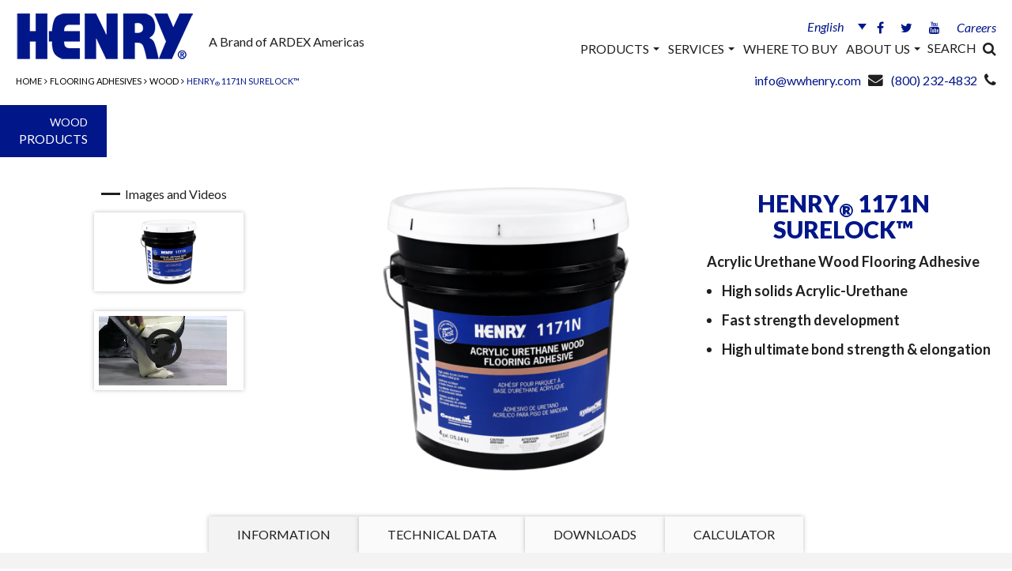

--- FILE ---
content_type: text/html; charset=UTF-8
request_url: https://www.wwhenry.com/product/henry-1171n-surelock/
body_size: 13287
content:
<!DOCTYPE html><html lang="en-US" class="no-js"><head><meta charset="UTF-8"><meta name="viewport" content="width=device-width, initial-scale=1"><link rel="profile" href="http://gmpg.org/xfn/11"><link media="all" href="https://www.wwhenry.com/wp-content/cache/autoptimize/css/autoptimize_2fee2482c30689d13762867fd613e4da.css" rel="stylesheet"><title>HENRY 1171N SureLock Acrylic Urethane Wood Flooring Adhesive</title> <!--[if lt IE 9]> <script src="https://oss.maxcdn.com/html5shiv/3.7.2/html5shiv.min.js"></script> <script src="https://oss.maxcdn.com/respond/1.4.2/respond.min.js"></script> <![endif]--> <script data-cfasync="false" data-no-defer="1" data-no-minify="1" data-no-optimize="1">var ewww_webp_supported=!1;function check_webp_feature(A,e){var w;e=void 0!==e?e:function(){},ewww_webp_supported?e(ewww_webp_supported):((w=new Image).onload=function(){ewww_webp_supported=0<w.width&&0<w.height,e&&e(ewww_webp_supported)},w.onerror=function(){e&&e(!1)},w.src="data:image/webp;base64,"+{alpha:"UklGRkoAAABXRUJQVlA4WAoAAAAQAAAAAAAAAAAAQUxQSAwAAAARBxAR/Q9ERP8DAABWUDggGAAAABQBAJ0BKgEAAQAAAP4AAA3AAP7mtQAAAA=="}[A])}check_webp_feature("alpha");</script><script data-cfasync="false" data-no-defer="1" data-no-minify="1" data-no-optimize="1">var Arrive=function(c,w){"use strict";if(c.MutationObserver&&"undefined"!=typeof HTMLElement){var r,a=0,u=(r=HTMLElement.prototype.matches||HTMLElement.prototype.webkitMatchesSelector||HTMLElement.prototype.mozMatchesSelector||HTMLElement.prototype.msMatchesSelector,{matchesSelector:function(e,t){return e instanceof HTMLElement&&r.call(e,t)},addMethod:function(e,t,r){var a=e[t];e[t]=function(){return r.length==arguments.length?r.apply(this,arguments):"function"==typeof a?a.apply(this,arguments):void 0}},callCallbacks:function(e,t){t&&t.options.onceOnly&&1==t.firedElems.length&&(e=[e[0]]);for(var r,a=0;r=e[a];a++)r&&r.callback&&r.callback.call(r.elem,r.elem);t&&t.options.onceOnly&&1==t.firedElems.length&&t.me.unbindEventWithSelectorAndCallback.call(t.target,t.selector,t.callback)},checkChildNodesRecursively:function(e,t,r,a){for(var i,n=0;i=e[n];n++)r(i,t,a)&&a.push({callback:t.callback,elem:i}),0<i.childNodes.length&&u.checkChildNodesRecursively(i.childNodes,t,r,a)},mergeArrays:function(e,t){var r,a={};for(r in e)e.hasOwnProperty(r)&&(a[r]=e[r]);for(r in t)t.hasOwnProperty(r)&&(a[r]=t[r]);return a},toElementsArray:function(e){return e=void 0!==e&&("number"!=typeof e.length||e===c)?[e]:e}}),e=(l.prototype.addEvent=function(e,t,r,a){a={target:e,selector:t,options:r,callback:a,firedElems:[]};return this._beforeAdding&&this._beforeAdding(a),this._eventsBucket.push(a),a},l.prototype.removeEvent=function(e){for(var t,r=this._eventsBucket.length-1;t=this._eventsBucket[r];r--)e(t)&&(this._beforeRemoving&&this._beforeRemoving(t),(t=this._eventsBucket.splice(r,1))&&t.length&&(t[0].callback=null))},l.prototype.beforeAdding=function(e){this._beforeAdding=e},l.prototype.beforeRemoving=function(e){this._beforeRemoving=e},l),t=function(i,n){var o=new e,l=this,s={fireOnAttributesModification:!1};return o.beforeAdding(function(t){var e=t.target;e!==c.document&&e!==c||(e=document.getElementsByTagName("html")[0]);var r=new MutationObserver(function(e){n.call(this,e,t)}),a=i(t.options);r.observe(e,a),t.observer=r,t.me=l}),o.beforeRemoving(function(e){e.observer.disconnect()}),this.bindEvent=function(e,t,r){t=u.mergeArrays(s,t);for(var a=u.toElementsArray(this),i=0;i<a.length;i++)o.addEvent(a[i],e,t,r)},this.unbindEvent=function(){var r=u.toElementsArray(this);o.removeEvent(function(e){for(var t=0;t<r.length;t++)if(this===w||e.target===r[t])return!0;return!1})},this.unbindEventWithSelectorOrCallback=function(r){var a=u.toElementsArray(this),i=r,e="function"==typeof r?function(e){for(var t=0;t<a.length;t++)if((this===w||e.target===a[t])&&e.callback===i)return!0;return!1}:function(e){for(var t=0;t<a.length;t++)if((this===w||e.target===a[t])&&e.selector===r)return!0;return!1};o.removeEvent(e)},this.unbindEventWithSelectorAndCallback=function(r,a){var i=u.toElementsArray(this);o.removeEvent(function(e){for(var t=0;t<i.length;t++)if((this===w||e.target===i[t])&&e.selector===r&&e.callback===a)return!0;return!1})},this},i=new function(){var s={fireOnAttributesModification:!1,onceOnly:!1,existing:!1};function n(e,t,r){return!(!u.matchesSelector(e,t.selector)||(e._id===w&&(e._id=a++),-1!=t.firedElems.indexOf(e._id)))&&(t.firedElems.push(e._id),!0)}var c=(i=new t(function(e){var t={attributes:!1,childList:!0,subtree:!0};return e.fireOnAttributesModification&&(t.attributes=!0),t},function(e,i){e.forEach(function(e){var t=e.addedNodes,r=e.target,a=[];null!==t&&0<t.length?u.checkChildNodesRecursively(t,i,n,a):"attributes"===e.type&&n(r,i)&&a.push({callback:i.callback,elem:r}),u.callCallbacks(a,i)})})).bindEvent;return i.bindEvent=function(e,t,r){t=void 0===r?(r=t,s):u.mergeArrays(s,t);var a=u.toElementsArray(this);if(t.existing){for(var i=[],n=0;n<a.length;n++)for(var o=a[n].querySelectorAll(e),l=0;l<o.length;l++)i.push({callback:r,elem:o[l]});if(t.onceOnly&&i.length)return r.call(i[0].elem,i[0].elem);setTimeout(u.callCallbacks,1,i)}c.call(this,e,t,r)},i},o=new function(){var a={};function i(e,t){return u.matchesSelector(e,t.selector)}var n=(o=new t(function(){return{childList:!0,subtree:!0}},function(e,r){e.forEach(function(e){var t=e.removedNodes,e=[];null!==t&&0<t.length&&u.checkChildNodesRecursively(t,r,i,e),u.callCallbacks(e,r)})})).bindEvent;return o.bindEvent=function(e,t,r){t=void 0===r?(r=t,a):u.mergeArrays(a,t),n.call(this,e,t,r)},o};d(HTMLElement.prototype),d(NodeList.prototype),d(HTMLCollection.prototype),d(HTMLDocument.prototype),d(Window.prototype);var n={};return s(i,n,"unbindAllArrive"),s(o,n,"unbindAllLeave"),n}function l(){this._eventsBucket=[],this._beforeAdding=null,this._beforeRemoving=null}function s(e,t,r){u.addMethod(t,r,e.unbindEvent),u.addMethod(t,r,e.unbindEventWithSelectorOrCallback),u.addMethod(t,r,e.unbindEventWithSelectorAndCallback)}function d(e){e.arrive=i.bindEvent,s(i,e,"unbindArrive"),e.leave=o.bindEvent,s(o,e,"unbindLeave")}}(window,void 0),ewww_webp_supported=!1;function check_webp_feature(e,t){var r;ewww_webp_supported?t(ewww_webp_supported):((r=new Image).onload=function(){ewww_webp_supported=0<r.width&&0<r.height,t(ewww_webp_supported)},r.onerror=function(){t(!1)},r.src="data:image/webp;base64,"+{alpha:"UklGRkoAAABXRUJQVlA4WAoAAAAQAAAAAAAAAAAAQUxQSAwAAAARBxAR/Q9ERP8DAABWUDggGAAAABQBAJ0BKgEAAQAAAP4AAA3AAP7mtQAAAA==",animation:"UklGRlIAAABXRUJQVlA4WAoAAAASAAAAAAAAAAAAQU5JTQYAAAD/////AABBTk1GJgAAAAAAAAAAAAAAAAAAAGQAAABWUDhMDQAAAC8AAAAQBxAREYiI/gcA"}[e])}function ewwwLoadImages(e){if(e){for(var t=document.querySelectorAll(".batch-image img, .image-wrapper a, .ngg-pro-masonry-item a, .ngg-galleria-offscreen-seo-wrapper a"),r=0,a=t.length;r<a;r++)ewwwAttr(t[r],"data-src",t[r].getAttribute("data-webp")),ewwwAttr(t[r],"data-thumbnail",t[r].getAttribute("data-webp-thumbnail"));for(var i=document.querySelectorAll("div.woocommerce-product-gallery__image"),r=0,a=i.length;r<a;r++)ewwwAttr(i[r],"data-thumb",i[r].getAttribute("data-webp-thumb"))}for(var n=document.querySelectorAll("video"),r=0,a=n.length;r<a;r++)ewwwAttr(n[r],"poster",e?n[r].getAttribute("data-poster-webp"):n[r].getAttribute("data-poster-image"));for(var o,l=document.querySelectorAll("img.ewww_webp_lazy_load"),r=0,a=l.length;r<a;r++)e&&(ewwwAttr(l[r],"data-lazy-srcset",l[r].getAttribute("data-lazy-srcset-webp")),ewwwAttr(l[r],"data-srcset",l[r].getAttribute("data-srcset-webp")),ewwwAttr(l[r],"data-lazy-src",l[r].getAttribute("data-lazy-src-webp")),ewwwAttr(l[r],"data-src",l[r].getAttribute("data-src-webp")),ewwwAttr(l[r],"data-orig-file",l[r].getAttribute("data-webp-orig-file")),ewwwAttr(l[r],"data-medium-file",l[r].getAttribute("data-webp-medium-file")),ewwwAttr(l[r],"data-large-file",l[r].getAttribute("data-webp-large-file")),null!=(o=l[r].getAttribute("srcset"))&&!1!==o&&o.includes("R0lGOD")&&ewwwAttr(l[r],"src",l[r].getAttribute("data-lazy-src-webp"))),l[r].className=l[r].className.replace(/\bewww_webp_lazy_load\b/,"");for(var s=document.querySelectorAll(".ewww_webp"),r=0,a=s.length;r<a;r++)e?(ewwwAttr(s[r],"srcset",s[r].getAttribute("data-srcset-webp")),ewwwAttr(s[r],"src",s[r].getAttribute("data-src-webp")),ewwwAttr(s[r],"data-orig-file",s[r].getAttribute("data-webp-orig-file")),ewwwAttr(s[r],"data-medium-file",s[r].getAttribute("data-webp-medium-file")),ewwwAttr(s[r],"data-large-file",s[r].getAttribute("data-webp-large-file")),ewwwAttr(s[r],"data-large_image",s[r].getAttribute("data-webp-large_image")),ewwwAttr(s[r],"data-src",s[r].getAttribute("data-webp-src"))):(ewwwAttr(s[r],"srcset",s[r].getAttribute("data-srcset-img")),ewwwAttr(s[r],"src",s[r].getAttribute("data-src-img"))),s[r].className=s[r].className.replace(/\bewww_webp\b/,"ewww_webp_loaded");window.jQuery&&jQuery.fn.isotope&&jQuery.fn.imagesLoaded&&(jQuery(".fusion-posts-container-infinite").imagesLoaded(function(){jQuery(".fusion-posts-container-infinite").hasClass("isotope")&&jQuery(".fusion-posts-container-infinite").isotope()}),jQuery(".fusion-portfolio:not(.fusion-recent-works) .fusion-portfolio-wrapper").imagesLoaded(function(){jQuery(".fusion-portfolio:not(.fusion-recent-works) .fusion-portfolio-wrapper").isotope()}))}function ewwwWebPInit(e){ewwwLoadImages(e),ewwwNggLoadGalleries(e),document.arrive(".ewww_webp",function(){ewwwLoadImages(e)}),document.arrive(".ewww_webp_lazy_load",function(){ewwwLoadImages(e)}),document.arrive("videos",function(){ewwwLoadImages(e)}),"loading"==document.readyState?document.addEventListener("DOMContentLoaded",ewwwJSONParserInit):("undefined"!=typeof galleries&&ewwwNggParseGalleries(e),ewwwWooParseVariations(e))}function ewwwAttr(e,t,r){null!=r&&!1!==r&&e.setAttribute(t,r)}function ewwwJSONParserInit(){"undefined"!=typeof galleries&&check_webp_feature("alpha",ewwwNggParseGalleries),check_webp_feature("alpha",ewwwWooParseVariations)}function ewwwWooParseVariations(e){if(e)for(var t=document.querySelectorAll("form.variations_form"),r=0,a=t.length;r<a;r++){var i=t[r].getAttribute("data-product_variations"),n=!1;try{for(var o in i=JSON.parse(i))void 0!==i[o]&&void 0!==i[o].image&&(void 0!==i[o].image.src_webp&&(i[o].image.src=i[o].image.src_webp,n=!0),void 0!==i[o].image.srcset_webp&&(i[o].image.srcset=i[o].image.srcset_webp,n=!0),void 0!==i[o].image.full_src_webp&&(i[o].image.full_src=i[o].image.full_src_webp,n=!0),void 0!==i[o].image.gallery_thumbnail_src_webp&&(i[o].image.gallery_thumbnail_src=i[o].image.gallery_thumbnail_src_webp,n=!0),void 0!==i[o].image.thumb_src_webp&&(i[o].image.thumb_src=i[o].image.thumb_src_webp,n=!0));n&&ewwwAttr(t[r],"data-product_variations",JSON.stringify(i))}catch(e){}}}function ewwwNggParseGalleries(e){if(e)for(var t in galleries){var r=galleries[t];galleries[t].images_list=ewwwNggParseImageList(r.images_list)}}function ewwwNggLoadGalleries(e){e&&document.addEventListener("ngg.galleria.themeadded",function(e,t){window.ngg_galleria._create_backup=window.ngg_galleria.create,window.ngg_galleria.create=function(e,t){var r=$(e).data("id");return galleries["gallery_"+r].images_list=ewwwNggParseImageList(galleries["gallery_"+r].images_list),window.ngg_galleria._create_backup(e,t)}})}function ewwwNggParseImageList(e){for(var t in e){var r=e[t];if(void 0!==r["image-webp"]&&(e[t].image=r["image-webp"],delete e[t]["image-webp"]),void 0!==r["thumb-webp"]&&(e[t].thumb=r["thumb-webp"],delete e[t]["thumb-webp"]),void 0!==r.full_image_webp&&(e[t].full_image=r.full_image_webp,delete e[t].full_image_webp),void 0!==r.srcsets)for(var a in r.srcsets)nggSrcset=r.srcsets[a],void 0!==r.srcsets[a+"-webp"]&&(e[t].srcsets[a]=r.srcsets[a+"-webp"],delete e[t].srcsets[a+"-webp"]);if(void 0!==r.full_srcsets)for(var i in r.full_srcsets)nggFSrcset=r.full_srcsets[i],void 0!==r.full_srcsets[i+"-webp"]&&(e[t].full_srcsets[i]=r.full_srcsets[i+"-webp"],delete e[t].full_srcsets[i+"-webp"])}return e}check_webp_feature("alpha",ewwwWebPInit);</script><meta name='robots' content='index, follow, max-image-preview:large, max-snippet:-1, max-video-preview:-1' /><style>img:is([sizes="auto" i], [sizes^="auto," i]) { contain-intrinsic-size: 3000px 1500px }</style><link rel="alternate" hreflang="en" href="https://www.wwhenry.com/product/henry-1171n-surelock/" /><link rel="alternate" hreflang="es" href="https://www.wwhenry.com/es/producto/henry-1171n-surelock/" /><link rel="alternate" hreflang="fr" href="https://www.wwhenry.com/fr/produit/henry-1171n-surelock/" /><link rel="alternate" hreflang="x-default" href="https://www.wwhenry.com/product/henry-1171n-surelock/" /><link rel="canonical" href="https://www.wwhenry.com/product/henry-1171n-surelock/" /><meta property="og:locale" content="en_US" /><meta property="og:type" content="article" /><meta property="og:title" content="HENRY® 1171N SureLock™" /><meta property="og:description" content="no body content yet" /><meta property="og:url" content="https://www.wwhenry.com/product/henry-1171n-surelock/" /><meta property="og:site_name" content="WW Henry" /><meta property="article:publisher" content="https://www.facebook.com/ARDEXAmericas/" /><meta property="article:modified_time" content="2023-09-20T19:09:04+00:00" /><meta property="og:image" content="https://www.wwhenry.com/wp-content/uploads/2023/08/HENRY-1171N-New-Package.png" /><meta property="og:image:width" content="1024" /><meta property="og:image:height" content="1024" /><meta property="og:image:type" content="image/png" /><meta name="twitter:card" content="summary_large_image" /><meta name="twitter:site" content="@ARDEXAmericas" /> <script type="application/ld+json" class="yoast-schema-graph">{"@context":"https://schema.org","@graph":[{"@type":"WebPage","@id":"https://www.wwhenry.com/product/henry-1171n-surelock/","url":"https://www.wwhenry.com/product/henry-1171n-surelock/","name":"HENRY 1171N SureLock Acrylic Urethane Wood Flooring Adhesive","isPartOf":{"@id":"https://www.wwhenry.com/#website"},"primaryImageOfPage":{"@id":"https://www.wwhenry.com/product/henry-1171n-surelock/#primaryimage"},"image":{"@id":"https://www.wwhenry.com/product/henry-1171n-surelock/#primaryimage"},"thumbnailUrl":"https://www.wwhenry.com/wp-content/uploads/2023/08/HENRY-1171N-New-Package.png","datePublished":"2018-05-16T23:47:21+00:00","dateModified":"2023-09-20T19:09:04+00:00","breadcrumb":{"@id":"https://www.wwhenry.com/product/henry-1171n-surelock/#breadcrumb"},"inLanguage":"en-US","potentialAction":[{"@type":"ReadAction","target":["https://www.wwhenry.com/product/henry-1171n-surelock/"]}]},{"@type":"ImageObject","inLanguage":"en-US","@id":"https://www.wwhenry.com/product/henry-1171n-surelock/#primaryimage","url":"https://www.wwhenry.com/wp-content/uploads/2023/08/HENRY-1171N-New-Package.png","contentUrl":"https://www.wwhenry.com/wp-content/uploads/2023/08/HENRY-1171N-New-Package.png","width":1024,"height":1024},{"@type":"BreadcrumbList","@id":"https://www.wwhenry.com/product/henry-1171n-surelock/#breadcrumb","itemListElement":[{"@type":"ListItem","position":1,"name":"Home","item":"https://www.wwhenry.com/"},{"@type":"ListItem","position":2,"name":"Flooring Adhesives","item":"https://www.wwhenry.com/?product-categories=adhesives"},{"@type":"ListItem","position":3,"name":"Wood","item":"https://www.wwhenry.com/?product-categories=wood"},{"@type":"ListItem","position":4,"name":"HENRY® 1171N SureLock™"}]},{"@type":"WebSite","@id":"https://www.wwhenry.com/#website","url":"https://www.wwhenry.com/","name":"WW Henry","description":"The Professionals&#039; Formula for Success","potentialAction":[{"@type":"SearchAction","target":{"@type":"EntryPoint","urlTemplate":"https://www.wwhenry.com/?s={search_term_string}"},"query-input":{"@type":"PropertyValueSpecification","valueRequired":true,"valueName":"search_term_string"}}],"inLanguage":"en-US"}]}</script> <link rel='dns-prefetch' href='//cdnjs.cloudflare.com' /><link rel='dns-prefetch' href='//www.googletagmanager.com' /><link rel='dns-prefetch' href='//fonts.googleapis.com' /><style id='wpml-legacy-dropdown-click-0-inline-css' type='text/css'>.wpml-ls-statics-shortcode_actions{background-color:#ffffff;}.wpml-ls-statics-shortcode_actions, .wpml-ls-statics-shortcode_actions .wpml-ls-sub-menu, .wpml-ls-statics-shortcode_actions a {border-color:#ffffff;}.wpml-ls-statics-shortcode_actions a, .wpml-ls-statics-shortcode_actions .wpml-ls-sub-menu a, .wpml-ls-statics-shortcode_actions .wpml-ls-sub-menu a:link, .wpml-ls-statics-shortcode_actions li:not(.wpml-ls-current-language) .wpml-ls-link, .wpml-ls-statics-shortcode_actions li:not(.wpml-ls-current-language) .wpml-ls-link:link {color:#666666;background-color:#ffffff;}.wpml-ls-statics-shortcode_actions .wpml-ls-sub-menu a:hover,.wpml-ls-statics-shortcode_actions .wpml-ls-sub-menu a:focus, .wpml-ls-statics-shortcode_actions .wpml-ls-sub-menu a:link:hover, .wpml-ls-statics-shortcode_actions .wpml-ls-sub-menu a:link:focus {color:#000000;background-color:#eeeeee;}.wpml-ls-statics-shortcode_actions .wpml-ls-current-language > a {color:#666666;background-color:#ffffff;}.wpml-ls-statics-shortcode_actions .wpml-ls-current-language:hover>a, .wpml-ls-statics-shortcode_actions .wpml-ls-current-language>a:focus {color:#000000;background-color:#eeeeee;}</style><link rel='stylesheet' id='ardex-google-fonts-css' href='https://fonts.googleapis.com/css?family=Lato%3A400%2C400i%2C700%2C700i%2C900&#038;ver=6.8.3' type='text/css' media='all' /> <script type="text/javascript" id="wpml-cookie-js-extra">var wpml_cookies = {"wp-wpml_current_language":{"value":"en","expires":1,"path":"\/"}};
var wpml_cookies = {"wp-wpml_current_language":{"value":"en","expires":1,"path":"\/"}};</script> <script type="text/javascript" data-cfasync="false" src="https://www.wwhenry.com/wp-includes/js/jquery/jquery.min.js" id="jquery-core-js"></script> <script type="text/javascript" src="https://www.wwhenry.com/wp-includes/js/jquery/jquery-migrate.min.js" id="jquery-migrate-js"></script> 
 <script type="text/javascript" src="https://www.googletagmanager.com/gtag/js?id=GT-M6JNPLX" id="google_gtagjs-js" async></script> <script type="text/javascript" id="google_gtagjs-js-after">window.dataLayer = window.dataLayer || [];function gtag(){dataLayer.push(arguments);}
gtag("set","linker",{"domains":["www.wwhenry.com"]});
gtag("js", new Date());
gtag("set", "developer_id.dZTNiMT", true);
gtag("config", "GT-M6JNPLX");</script> <link rel="https://api.w.org/" href="https://www.wwhenry.com/wp-json/" /><link rel="EditURI" type="application/rsd+xml" title="RSD" href="https://www.wwhenry.com/xmlrpc.php?rsd" /><link rel='shortlink' href='https://www.wwhenry.com/?p=5240' /><link rel="alternate" title="oEmbed (JSON)" type="application/json+oembed" href="https://www.wwhenry.com/wp-json/oembed/1.0/embed?url=https%3A%2F%2Fwww.wwhenry.com%2Fproduct%2Fhenry-1171n-surelock%2F" /><link rel="alternate" title="oEmbed (XML)" type="text/xml+oembed" href="https://www.wwhenry.com/wp-json/oembed/1.0/embed?url=https%3A%2F%2Fwww.wwhenry.com%2Fproduct%2Fhenry-1171n-surelock%2F&#038;format=xml" /><meta name="generator" content="WPML ver:4.8.5 stt:1,4,2;" /><meta name="generator" content="Site Kit by Google 1.166.0" /> <!--[if lt IE 9]><link rel="stylesheet" href="https://www.wwhenry.com/wp-content/plugins/lightweight-grid-columns/css/ie.min.css" /> <![endif]--> <script data-cfasync="false">var dFlipLocation = "https://www.wwhenry.com/wp-content/plugins/dflip/assets/"; var dFlipWPGlobal = {"text":{"toggleSound":"Turn on\/off Sound","toggleThumbnails":"Toggle Thumbnails","toggleOutline":"Toggle Outline\/Bookmark","previousPage":"Previous Page","nextPage":"Next Page","toggleFullscreen":"Toggle Fullscreen","zoomIn":"Zoom In","zoomOut":"Zoom Out","toggleHelp":"Toggle Help","singlePageMode":"Single Page Mode","doublePageMode":"Double Page Mode","downloadPDFFile":"Download PDF File","gotoFirstPage":"Goto First Page","gotoLastPage":"Goto Last Page","share":"Share"},"moreControls":"download,pageMode,startPage,endPage,sound","hideControls":"","scrollWheel":"true","backgroundColor":"#777","backgroundImage":"","height":"100%","paddingLeft":"20","paddingRight":"20","duration":"800","soundEnable":"true","enableDownload":"true","webgl":"true","hard":"none","maxTextureSize":"1600","rangeChunkSize":"524288","zoomRatio":"1.5","stiffness":"3","singlePageMode":"0","autoPlay":"false","autoPlayDuration":"5000","autoPlayStart":"false"};</script>  <script type='text/javascript'>!function(f,b,e,v,n,t,s){if(f.fbq)return;n=f.fbq=function(){n.callMethod?
n.callMethod.apply(n,arguments):n.queue.push(arguments)};if(!f._fbq)f._fbq=n;
n.push=n;n.loaded=!0;n.version='2.0';n.queue=[];t=b.createElement(e);t.async=!0;
t.src=v;s=b.getElementsByTagName(e)[0];s.parentNode.insertBefore(t,s)}(window,
document,'script','https://connect.facebook.net/en_US/fbevents.js');</script>  <script type='text/javascript'>var url = window.location.origin + '?ob=open-bridge';
            fbq('set', 'openbridge', '1047321308725481', url);
fbq('init', '1047321308725481', {}, {
    "agent": "wordpress-6.8.3-4.1.5"
})</script><script type='text/javascript'>fbq('track', 'PageView', []);</script><noscript><style>.lazyload[data-src]{display:none !important;}</style></noscript><style>.lazyload{background-image:none !important;}.lazyload:before{background-image:none !important;}</style><link rel="icon" href="https://www.wwhenry.com/wp-content/uploads/2023/07/cropped-henry-favicon-32x32.png" sizes="32x32" /><link rel="icon" href="https://www.wwhenry.com/wp-content/uploads/2023/07/cropped-henry-favicon-192x192.png" sizes="192x192" /><link rel="apple-touch-icon" href="https://www.wwhenry.com/wp-content/uploads/2023/07/cropped-henry-favicon-180x180.png" /><meta name="msapplication-TileImage" content="https://www.wwhenry.com/wp-content/uploads/2023/07/cropped-henry-favicon-270x270.png" /></head><body class="wp-singular product-template-default single single-product postid-5240 wp-theme-wwhenry"><div id="wrapper"><header class="container-fluid header-redux"><div class="row logo-menu"><div class="col-xs-12 col-sm-4 col-md-5"> <a class="navbar-brand" href="https://www.wwhenry.com"> <img width="225" height="60" src="[data-uri]" class="attachment-medium size-medium lazyload" alt="" decoding="async" data-src="https://www.wwhenry.com/wp-content/uploads/2019/07/henry-logo-reflex-blue-225x60.png" data-eio-rwidth="225" data-eio-rheight="60" /><noscript><img width="225" height="60" src="https://www.wwhenry.com/wp-content/uploads/2019/07/henry-logo-reflex-blue-225x60.png" class="attachment-medium size-medium" alt="" decoding="async" data-eio="l" /></noscript> </a> <span class="ardex-claim"> A Brand of ARDEX Americas </span></div><div class="col-xs-12 col-sm-8 col-md-7 main-menu-container"><div id="navbar-top-right-row" class="navbar-header-row"><div class="social-icon-lockup"> <a href="http://www.facebook.com/ARDEXAmericas" class="social-icon-link" target="_blank"> <i class="fa fa-facebook" aria-hidden="true"></i> </a> <a href="http://twitter.com/ardexamericas" class="social-icon-link" target="_blank"> <i class="fa fa-twitter" aria-hidden="true"></i> </a> <a href="https://www.youtube.com/channel/UCIhuOs4J11rvA4Kgb3BLSSA/featured" class="social-icon-link" target="_blank"> <i class="fa fa-youtube" aria-hidden="true"></i> </a> <a href="https://www.wwhenry.com/about-us/careers/" class="social-icon-link" target="_blank"> Careers </a></div><div class="language-switcher"><div class="wpml-ls-statics-shortcode_actions wpml-ls wpml-ls-legacy-dropdown-click js-wpml-ls-legacy-dropdown-click"><ul role="menu"><li class="wpml-ls-slot-shortcode_actions wpml-ls-item wpml-ls-item-en wpml-ls-current-language wpml-ls-first-item wpml-ls-item-legacy-dropdown-click" role="none"> <a href="#" class="js-wpml-ls-item-toggle wpml-ls-item-toggle" role="menuitem" title="Switch to English"> <span class="wpml-ls-native" role="menuitem">English</span></a><ul class="js-wpml-ls-sub-menu wpml-ls-sub-menu" role="menu"><li class="wpml-ls-slot-shortcode_actions wpml-ls-item wpml-ls-item-es" role="none"> <a href="https://www.wwhenry.com/es/producto/henry-1171n-surelock/" class="wpml-ls-link" role="menuitem" aria-label="Switch to Español" title="Switch to Español"> <span class="wpml-ls-native" lang="es">Español</span></a></li><li class="wpml-ls-slot-shortcode_actions wpml-ls-item wpml-ls-item-fr wpml-ls-last-item" role="none"> <a href="https://www.wwhenry.com/fr/produit/henry-1171n-surelock/" class="wpml-ls-link" role="menuitem" aria-label="Switch to Français" title="Switch to Français"> <span class="wpml-ls-native" lang="fr">Français</span></a></li></ul></li></ul></div></div></div><div id="navbar-bottom-right-row" class="navbar-header-row"><div class="navbar-header"> <button class="navbar-toggler navbar-toggle collapsed" type="button" data-toggle="collapse" data-target="#ardex-main-menu" aria-controls="#ardex-main-menu" aria-expanded="false"> <span class="icon-bar"></span> <span class="icon-bar"></span> <span class="icon-bar"></span> </button></div><div class="navbar-collapse collapse" id="ardex-main-menu" style="height:1px;"><nav id="main-menu" class="menu-main-menu-container"><ul id="menu-main-menu" class="nav nav-pills pull-right"><li itemscope="itemscope" itemtype="https://www.schema.org/SiteNavigationElement" id="menu-item-40447" class="menu-item menu-item-type-custom menu-item-object-custom menu-item-has-children menu-item-40447 dropdown"><a title="Products" href="#" data-toggle="dropdown" class="dropdown-toggle" aria-haspopup="true">Products <span class="caret"></span></a><ul role="menu" class=" dropdown-menu" ><li itemscope="itemscope" itemtype="https://www.schema.org/SiteNavigationElement" id="menu-item-26459" class="menu-item menu-item-type-taxonomy menu-item-object-product-categories current-product-ancestor menu-item-has-children menu-item-26459 dropdown"><a title="Flooring Adhesives" href="https://www.wwhenry.com/?product-categories=adhesives">Flooring Adhesives</a><ul role="menu" class=" dropdown-menu" ><li itemscope="itemscope" itemtype="https://www.schema.org/SiteNavigationElement" id="menu-item-26467" class="menu-item menu-item-type-taxonomy menu-item-object-product-categories current-product-ancestor menu-item-26467"><a title="Overview" href="https://www.wwhenry.com/?product-categories=adhesives">Overview</a></li><li itemscope="itemscope" itemtype="https://www.schema.org/SiteNavigationElement" id="menu-item-26460" class="menu-item menu-item-type-taxonomy menu-item-object-product-categories menu-item-26460"><a title="Resilient" href="https://www.wwhenry.com/?product-categories=resilient">Resilient</a></li><li itemscope="itemscope" itemtype="https://www.schema.org/SiteNavigationElement" id="menu-item-26461" class="menu-item menu-item-type-taxonomy menu-item-object-product-categories menu-item-26461"><a title="Carpet and Carpet Tile" href="https://www.wwhenry.com/?product-categories=carpet-carpet-tile">Carpet and Carpet Tile</a></li><li itemscope="itemscope" itemtype="https://www.schema.org/SiteNavigationElement" id="menu-item-26462" class="menu-item menu-item-type-taxonomy menu-item-object-product-categories current-product-ancestor current-menu-parent current-product-parent menu-item-26462"><a title="Wood" href="https://www.wwhenry.com/?product-categories=wood">Wood</a></li><li itemscope="itemscope" itemtype="https://www.schema.org/SiteNavigationElement" id="menu-item-26463" class="menu-item menu-item-type-taxonomy menu-item-object-product-categories menu-item-26463"><a title="Cove Base" href="https://www.wwhenry.com/?product-categories=cove-base">Cove Base</a></li></ul></li><li itemscope="itemscope" itemtype="https://www.schema.org/SiteNavigationElement" id="menu-item-41422" class="menu-item menu-item-type-taxonomy menu-item-object-product-categories menu-item-41422"><a title="Tile and Stone" href="https://www.wwhenry.com/?product-categories=tile-and-stone">Tile and Stone</a></li><li itemscope="itemscope" itemtype="https://www.schema.org/SiteNavigationElement" id="menu-item-26562" class="menu-item menu-item-type-taxonomy menu-item-object-product-categories menu-item-has-children menu-item-26562 dropdown"><a title="Subfloor Preparation" href="https://www.wwhenry.com/?product-categories=subfloor-preparation">Subfloor Preparation</a><ul role="menu" class=" dropdown-menu" ><li itemscope="itemscope" itemtype="https://www.schema.org/SiteNavigationElement" id="menu-item-40151" class="menu-item menu-item-type-taxonomy menu-item-object-product-categories menu-item-40151"><a title="Overview" href="https://www.wwhenry.com/?product-categories=subfloor-preparation">Overview</a></li><li itemscope="itemscope" itemtype="https://www.schema.org/SiteNavigationElement" id="menu-item-26563" class="menu-item menu-item-type-taxonomy menu-item-object-product-categories menu-item-26563"><a title="Primers and Additives" href="https://www.wwhenry.com/?product-categories=primers-and-additives">Primers and Additives</a></li><li itemscope="itemscope" itemtype="https://www.schema.org/SiteNavigationElement" id="menu-item-26564" class="menu-item menu-item-type-taxonomy menu-item-object-product-categories menu-item-26564"><a title="Patches" href="https://www.wwhenry.com/?product-categories=patches">Patches</a></li><li itemscope="itemscope" itemtype="https://www.schema.org/SiteNavigationElement" id="menu-item-40119" class="menu-item menu-item-type-taxonomy menu-item-object-product-categories menu-item-40119"><a title="Self-Leveling Underlayments" href="https://www.wwhenry.com/?product-categories=slu">Self-Leveling Underlayments</a></li><li itemscope="itemscope" itemtype="https://www.schema.org/SiteNavigationElement" id="menu-item-26565" class="menu-item menu-item-type-taxonomy menu-item-object-product-categories menu-item-26565"><a title="Adhesive Remover" href="https://www.wwhenry.com/?product-categories=adhesive-remover">Adhesive Remover</a></li></ul></li><li itemscope="itemscope" itemtype="https://www.schema.org/SiteNavigationElement" id="menu-item-26567" class="menu-item menu-item-type-taxonomy menu-item-object-product-categories menu-item-26567"><a title="Floor Maintenance" href="https://www.wwhenry.com/?product-categories=floor-maintenance">Floor Maintenance</a></li><li itemscope="itemscope" itemtype="https://www.schema.org/SiteNavigationElement" id="menu-item-26465" class="menu-item menu-item-type-taxonomy menu-item-object-product-categories menu-item-26465"><a title="Construction and Specialty" href="https://www.wwhenry.com/?product-categories=construction-specialty">Construction and Specialty</a></li><li itemscope="itemscope" itemtype="https://www.schema.org/SiteNavigationElement" id="menu-item-40296" class="menu-item menu-item-type-taxonomy menu-item-object-product-categories menu-item-40296"><a title="Exterior Concrete Repair" href="https://www.wwhenry.com/?product-categories=exterior">Exterior Concrete Repair</a></li></ul></li><li itemscope="itemscope" itemtype="https://www.schema.org/SiteNavigationElement" id="menu-item-5889" class="menu-item menu-item-type-post_type menu-item-object-page menu-item-has-children menu-item-5889 dropdown"><a title="Services" href="https://www.wwhenry.com/services/" data-toggle="dropdown" class="dropdown-toggle" aria-haspopup="true">Services <span class="caret"></span></a><ul role="menu" class=" dropdown-menu" ><li itemscope="itemscope" itemtype="https://www.schema.org/SiteNavigationElement" id="menu-item-40099" class="menu-item menu-item-type-custom menu-item-object-custom menu-item-40099"><a title="ARDEX Academy" target="_blank" href="https://www.ardexamericas.com/services/ardexacademy/">ARDEX Academy</a></li><li itemscope="itemscope" itemtype="https://www.schema.org/SiteNavigationElement" id="menu-item-7454" class="menu-item menu-item-type-post_type menu-item-object-page menu-item-has-children menu-item-7454 dropdown"><a title="Technical Services" href="https://www.wwhenry.com/services/technical-services/">Technical Services</a><ul role="menu" class=" dropdown-menu" ><li itemscope="itemscope" itemtype="https://www.schema.org/SiteNavigationElement" id="menu-item-7455" class="menu-item menu-item-type-post_type menu-item-object-page menu-item-7455"><a title="Overview" href="https://www.wwhenry.com/services/technical-services/">Overview</a></li><li itemscope="itemscope" itemtype="https://www.schema.org/SiteNavigationElement" id="menu-item-40100" class="menu-item menu-item-type-custom menu-item-object-custom menu-item-40100"><a title="Technical Updates" target="_blank" href="https://www.ardexamericas.com/services/technical-services/techupdates/">Technical Updates</a></li><li itemscope="itemscope" itemtype="https://www.schema.org/SiteNavigationElement" id="menu-item-40101" class="menu-item menu-item-type-custom menu-item-object-custom menu-item-40101"><a title="Technical Letters" target="_blank" href="https://www.ardexamericas.com/services/technical-services/technical-letters/">Technical Letters</a></li><li itemscope="itemscope" itemtype="https://www.schema.org/SiteNavigationElement" id="menu-item-40102" class="menu-item menu-item-type-custom menu-item-object-custom menu-item-40102"><a title="Technical Team" target="_blank" href="https://www.ardexamericas.com/services/technical-services/technical-team/">Technical Team</a></li><li itemscope="itemscope" itemtype="https://www.schema.org/SiteNavigationElement" id="menu-item-26557" class="menu-item menu-item-type-custom menu-item-object-custom menu-item-26557"><a title="OSHA/Silica Standard Compliance" target="_blank" href="https://www.ardexamericas.com/services/technical-services/osha-silica-standard-compliance/">OSHA/Silica Standard Compliance</a></li></ul></li><li itemscope="itemscope" itemtype="https://www.schema.org/SiteNavigationElement" id="menu-item-40737" class="menu-item menu-item-type-custom menu-item-object-custom menu-item-40737"><a title="Proper Prep" target="_blank" href="https://www.ardexamericas.com/services/properprep/">Proper Prep</a></li><li itemscope="itemscope" itemtype="https://www.schema.org/SiteNavigationElement" id="menu-item-5900" class="menu-item menu-item-type-post_type menu-item-object-page menu-item-has-children menu-item-5900 dropdown"><a title="Warranties" href="https://www.wwhenry.com/services/warranties/">Warranties</a><ul role="menu" class=" dropdown-menu" ><li itemscope="itemscope" itemtype="https://www.schema.org/SiteNavigationElement" id="menu-item-5908" class="menu-item menu-item-type-post_type menu-item-object-page menu-item-5908"><a title="Overview" href="https://www.wwhenry.com/services/warranties/">Overview</a></li><li itemscope="itemscope" itemtype="https://www.schema.org/SiteNavigationElement" id="menu-item-5902" class="menu-item menu-item-type-post_type menu-item-object-page menu-item-5902"><a title="HENRY® Warranties" href="https://www.wwhenry.com/services/warranties/henry-warranty/">HENRY® Warranties</a></li><li itemscope="itemscope" itemtype="https://www.schema.org/SiteNavigationElement" id="menu-item-26554" class="menu-item menu-item-type-custom menu-item-object-custom menu-item-26554"><a title="SystemOne Warranty" target="_blank" href="https://www.ardexamericas.com/services/warranties/systemone-flooring-warranty/">SystemOne Warranty</a></li></ul></li></ul></li><li itemscope="itemscope" itemtype="https://www.schema.org/SiteNavigationElement" id="menu-item-40148" class="menu-item menu-item-type-post_type menu-item-object-page menu-item-40148"><a title="Where to Buy" href="https://www.wwhenry.com/henry-where-to-buy/">Where to Buy</a></li><li itemscope="itemscope" itemtype="https://www.schema.org/SiteNavigationElement" id="menu-item-5850" class="menu-item menu-item-type-post_type menu-item-object-page menu-item-has-children menu-item-5850 dropdown"><a title="About Us" href="https://www.wwhenry.com/about-us/" data-toggle="dropdown" class="dropdown-toggle" aria-haspopup="true">About Us <span class="caret"></span></a><ul role="menu" class=" dropdown-menu" ><li itemscope="itemscope" itemtype="https://www.schema.org/SiteNavigationElement" id="menu-item-5859" class="menu-item menu-item-type-post_type menu-item-object-page menu-item-5859"><a title="Overview" href="https://www.wwhenry.com/about-us/">Overview</a></li><li itemscope="itemscope" itemtype="https://www.schema.org/SiteNavigationElement" id="menu-item-26555" class="menu-item menu-item-type-post_type menu-item-object-page menu-item-26555"><a title="Brands" href="https://www.wwhenry.com/about-us/brands/">Brands</a></li><li itemscope="itemscope" itemtype="https://www.schema.org/SiteNavigationElement" id="menu-item-5851" class="menu-item menu-item-type-post_type menu-item-object-page menu-item-5851"><a title="Careers" href="https://www.wwhenry.com/about-us/careers/">Careers</a></li><li itemscope="itemscope" itemtype="https://www.schema.org/SiteNavigationElement" id="menu-item-17738" class="menu-item menu-item-type-post_type menu-item-object-page menu-item-17738"><a title="Sustainability" href="https://www.wwhenry.com/about-us/sustainability/">Sustainability</a></li><li itemscope="itemscope" itemtype="https://www.schema.org/SiteNavigationElement" id="menu-item-26556" class="menu-item menu-item-type-post_type menu-item-object-page menu-item-26556"><a title="Video Library" href="https://www.wwhenry.com/videos/">Video Library</a></li><li itemscope="itemscope" itemtype="https://www.schema.org/SiteNavigationElement" id="menu-item-5855" class="menu-item menu-item-type-post_type menu-item-object-page menu-item-5855"><a title="Contact Us" href="https://www.wwhenry.com/about-us/contact-us/">Contact Us</a></li></ul></li></ul></nav></div><nav class="nav-search"> <span class="nav-search-trigger">Search</span> <i class="fa fa-search" aria-hidden="true"></i><div class="search-popover"><form role="search" method="get" class="search-form" action="https://www.wwhenry.com/"> <label for="search-form-696b281a3bb97"> <span class="screen-reader-text">Search</span> </label> <input type="search" id="search-form-696b281a3bb97" class="search-field" placeholder="Search" value="" name="s" tabindex="-1"> <button type="submit" class="search-submit"> <span class="screen-reader-text">Search</span> </button></form> <button class="close-search">X</button></div></nav></div></div></div><div class="row breadcrumb-contact"><div class="col-sm-5"><p class="breadcrumb"><span><span><a href="https://www.wwhenry.com/">Home</a></span> <i class="fa fa-angle-right"></i> <span><a href="https://www.wwhenry.com/?product-categories=adhesives">Flooring Adhesives</a></span> <i class="fa fa-angle-right"></i> <span><a href="https://www.wwhenry.com/?product-categories=wood">Wood</a></span> <i class="fa fa-angle-right"></i> <span class="breadcrumb_last" aria-current="page">HENRY® 1171N SureLock™</span></span></p></div><div class="col-sm-7"><ul class="list-inline pull-right contact"><li> <a href="mailto:info@wwhenry.com"> <span> info@wwhenry.com </span> <i class="fa fa-envelope" aria-hidden="true"></i> </a></li><li> <a href="tel:(800)2324832"> <span> (800) 232-4832 </span> <i class="fa fa-phone" aria-hidden="true"></i> </a></li></ul></div></div></header><main class="container-fluid"><div id="title"><div class="row"><div class="title-box text-right"><p class="title-term">Wood</p><p class="title-type">Products</p></div></div></div><div id="product-overview" itemscope itemtype="http://schema.org/Product"><div class="hidden"> <span class="hidden" itemprop="brand">ARDEX</span></div><div class="row"><div class="col-md-4 col-md-push-8 text-center" id="col-usps"><h1 itemprop="name">HENRY® 1171N SureLock™</h1><p class="product-description">Acrylic Urethane Wood Flooring Adhesive</p><ul class="list-styled list-product-facts"><li>High solids Acrylic-Urethane</li><li>Fast strength development</li><li>High ultimate bond strength &amp; elongation</li></ul></div><div class="col-md-4 col-mg-pull-4 text-center" id="col-product-image"><div class="product-image show" id="product-image-41993"> <a href="https://www.wwhenry.com/wp-content/uploads/2023/08/HENRY-1171N-New-Package.png" class="swipebox"><img width="1024" height="1024" src="[data-uri]" class="img-responsive img-fluid center-block wp-post-image lazyload ewww_webp_lazy_load" alt="" itemprop="image" decoding="async" fetchpriority="high"   data-src="https://www.wwhenry.com/wp-content/uploads/2023/08/HENRY-1171N-New-Package.png" data-srcset="https://www.wwhenry.com/wp-content/uploads/2023/08/HENRY-1171N-New-Package.png 1024w, https://www.wwhenry.com/wp-content/uploads/2023/08/HENRY-1171N-New-Package-300x300.png 300w, https://www.wwhenry.com/wp-content/uploads/2023/08/HENRY-1171N-New-Package-150x150.png 150w, https://www.wwhenry.com/wp-content/uploads/2023/08/HENRY-1171N-New-Package-160x160.png 160w, https://www.wwhenry.com/wp-content/uploads/2023/08/HENRY-1171N-New-Package-446x446.png 446w, https://www.wwhenry.com/wp-content/uploads/2023/08/HENRY-1171N-New-Package-936x936.png 936w" data-sizes="auto" data-eio-rwidth="1024" data-eio-rheight="1024" data-src-webp="https://www.wwhenry.com/wp-content/uploads/2023/08/HENRY-1171N-New-Package.png.webp" data-srcset-webp="https://www.wwhenry.com/wp-content/uploads/2023/08/HENRY-1171N-New-Package.png.webp 1024w, https://www.wwhenry.com/wp-content/uploads/2023/08/HENRY-1171N-New-Package-300x300.png.webp 300w, https://www.wwhenry.com/wp-content/uploads/2023/08/HENRY-1171N-New-Package-150x150.png.webp 150w, https://www.wwhenry.com/wp-content/uploads/2023/08/HENRY-1171N-New-Package-160x160.png.webp 160w, https://www.wwhenry.com/wp-content/uploads/2023/08/HENRY-1171N-New-Package-446x446.png.webp 446w, https://www.wwhenry.com/wp-content/uploads/2023/08/HENRY-1171N-New-Package-936x936.png.webp 936w" /><noscript><img width="1024" height="1024" src="https://www.wwhenry.com/wp-content/uploads/2023/08/HENRY-1171N-New-Package.png" class="img-responsive img-fluid center-block wp-post-image" alt="" itemprop="image" decoding="async" fetchpriority="high" srcset="https://www.wwhenry.com/wp-content/uploads/2023/08/HENRY-1171N-New-Package.png 1024w, https://www.wwhenry.com/wp-content/uploads/2023/08/HENRY-1171N-New-Package-300x300.png 300w, https://www.wwhenry.com/wp-content/uploads/2023/08/HENRY-1171N-New-Package-150x150.png 150w, https://www.wwhenry.com/wp-content/uploads/2023/08/HENRY-1171N-New-Package-160x160.png 160w, https://www.wwhenry.com/wp-content/uploads/2023/08/HENRY-1171N-New-Package-446x446.png 446w, https://www.wwhenry.com/wp-content/uploads/2023/08/HENRY-1171N-New-Package-936x936.png 936w" sizes="(max-width: 1024px) 100vw, 1024px" data-eio="l" /></noscript></a></div></div><div class="col-md-4 col-md-pull-8" id="col-images-videos"> <strong class="section-headline">Images and Videos</strong><ul class="list-unstyled product_images"><li><a href="https://www.wwhenry.com/wp-content/uploads/2023/08/HENRY-1171N-New-Package.png" rel="product-gallery-5240" data-img-id="41993" class="thumbnail center-block swipebox"><img width="300" height="300" src="[data-uri]" class="img-responsive img-fluid center-block wp-post-image lazyload ewww_webp_lazy_load" alt="" decoding="async"   data-src="https://www.wwhenry.com/wp-content/uploads/2023/08/HENRY-1171N-New-Package-300x300.png" data-srcset="https://www.wwhenry.com/wp-content/uploads/2023/08/HENRY-1171N-New-Package-300x300.png 300w, https://www.wwhenry.com/wp-content/uploads/2023/08/HENRY-1171N-New-Package-150x150.png 150w, https://www.wwhenry.com/wp-content/uploads/2023/08/HENRY-1171N-New-Package-160x160.png 160w, https://www.wwhenry.com/wp-content/uploads/2023/08/HENRY-1171N-New-Package-446x446.png 446w, https://www.wwhenry.com/wp-content/uploads/2023/08/HENRY-1171N-New-Package-936x936.png 936w, https://www.wwhenry.com/wp-content/uploads/2023/08/HENRY-1171N-New-Package.png 1024w" data-sizes="auto" data-eio-rwidth="300" data-eio-rheight="300" data-src-webp="https://www.wwhenry.com/wp-content/uploads/2023/08/HENRY-1171N-New-Package-300x300.png.webp" data-srcset-webp="https://www.wwhenry.com/wp-content/uploads/2023/08/HENRY-1171N-New-Package-300x300.png.webp 300w, https://www.wwhenry.com/wp-content/uploads/2023/08/HENRY-1171N-New-Package-150x150.png.webp 150w, https://www.wwhenry.com/wp-content/uploads/2023/08/HENRY-1171N-New-Package-160x160.png.webp 160w, https://www.wwhenry.com/wp-content/uploads/2023/08/HENRY-1171N-New-Package-446x446.png.webp 446w, https://www.wwhenry.com/wp-content/uploads/2023/08/HENRY-1171N-New-Package-936x936.png.webp 936w, https://www.wwhenry.com/wp-content/uploads/2023/08/HENRY-1171N-New-Package.png.webp 1024w" /><noscript><img width="300" height="300" src="https://www.wwhenry.com/wp-content/uploads/2023/08/HENRY-1171N-New-Package-300x300.png" class="img-responsive img-fluid center-block wp-post-image" alt="" decoding="async" srcset="https://www.wwhenry.com/wp-content/uploads/2023/08/HENRY-1171N-New-Package-300x300.png 300w, https://www.wwhenry.com/wp-content/uploads/2023/08/HENRY-1171N-New-Package-150x150.png 150w, https://www.wwhenry.com/wp-content/uploads/2023/08/HENRY-1171N-New-Package-160x160.png 160w, https://www.wwhenry.com/wp-content/uploads/2023/08/HENRY-1171N-New-Package-446x446.png 446w, https://www.wwhenry.com/wp-content/uploads/2023/08/HENRY-1171N-New-Package-936x936.png 936w, https://www.wwhenry.com/wp-content/uploads/2023/08/HENRY-1171N-New-Package.png 1024w" sizes="(max-width: 300px) 100vw, 300px" data-eio="l" /></noscript></a></li><li class="video"><a href="https://www.youtube.com/watch?v=1jNUJfWoFn0" rel="product-gallery-5240" data-img-src="https://i.ytimg.com/vi/1jNUJfWoFn0/mqdefault.jpg" class="thumbnail center-block swipebox"><img src="[data-uri]" data-src="https://i.ytimg.com/vi/1jNUJfWoFn0/mqdefault.jpg" decoding="async" class="lazyload"><noscript><img src="https://i.ytimg.com/vi/1jNUJfWoFn0/mqdefault.jpg" data-eio="l"></noscript></a></li></ul></div></div></div><div class="product-details-tabs desktop" class="container text-center"><ul class="nav nav-tabs" id="myTab" role="tablist"><li class="nav-item "> <a class="nav-link active" id="tab-1" data-toggle="tab" href="#t-1" role="tab" aria-controls="t-1" aria-selected="true">Information</a></li><li class="nav-item "> <a class="nav-link" id="tab-2" data-toggle="tab" href="#t-2" role="tab" aria-controls="t-2" aria-selected="false">Technical Data</a></li><li class="nav-item "> <a class="nav-link" id="tab-3" data-toggle="tab" href="#t-3" role="tab" aria-controls="t-3" aria-selected="false">Downloads</a></li><li class="nav-item "> <a class="nav-link" id="tab-4" data-toggle="tab" href="#t-4" role="tab" aria-controls="t-4" aria-selected="false">Calculator</a></li></ul><div class="product-details"><div class="container"><div class="row"><div class="tab-content" id="myTabContent"><div class="col-md-11 col-md-offset-1 tab-pane active" id="t-1" role="tabpanel" aria-labelledby="tab-1"><h2 class="section-headline">Information HENRY® 1171N SureLock™</h2><div class="tab-columns"><p>HENRY<sub>®</sub> 1171N SureLock is a high-solids, acrylic-urethane adhesive used for almost all types of interior wood flooring that are recommended for glue-down installations. HENRY 1171N is extremely moisture resistant and has excellent ultimate bond strength while maintaining the elongation characteristics necessary to allow for some wood movement.</p><h3>Key Features</h3><ul><li>High solids Acrylic-Urethane</li><li>Excellent initial grab</li><li>Fast strength development</li><li>High ultimate bond strength &amp; elongation</li><li>Enhanced moisture &amp; alkali resistance</li><li>Anti-microbial product protection</li></ul><h3>Standards</h3><p>SystemOne™<br /> Greenline<br /> HENRY&#8217;S Best 10-Year</p></div></div><div class="col-md-11 col-md-offset-1 tab-pane" id="t-2" role="tabpanel" aria-labelledby="tab-2"><h2 class="section-headline">Technical Data HENRY® 1171N SureLock™</h2><div class="tab-columns"><h3>Flooring Type</h3><p><strong><span style="text-align: left;color: #333333;text-transform: none;text-indent: 0px;letter-spacing: normal;font-family: Georgia,'Times New Roman','Bitstream Charter',Times,serif;font-size: 16px;font-style: normal;font-variant: normal;text-decoration: none;cursor: text;float: none;background-color: transparent">Solid Wood more than 7/16&#8243; thick; Engineered Wood Plank</span></strong></p><p><span style="text-decoration: underline">V-Notch D=1/4&#8243;, W=3/16&#8243;, A=5/16&#8243;</span><br /> 45-55 sq. ft. / gal.; 4-5 sq. m / L</p><p><strong><span style="text-align: left;color: #333333;text-transform: none;text-indent: 0px;letter-spacing: normal;font-family: Georgia,'Times New Roman','Bitstream Charter',Times,serif;font-size: 16px;font-style: normal;font-variant: normal;text-decoration: none;cursor: text;float: none;background-color: transparent">Cork Sheet Underlayment</span></strong></p><p><span style="text-decoration: underline">Sq. Notch D=1/16&#8243;, W=1/16&#8243;, A= 1/16&#8243;</span><br /> 115-125 sq. ft. / gal.; 11-12 sq. m / L</p><p><strong><span style="text-align: left;color: #333333;text-transform: none;text-indent: 0px;letter-spacing: normal;font-family: Georgia,'Times New Roman','Bitstream Charter',Times,serif;font-size: 16px;font-style: normal;font-variant: normal;text-decoration: none;cursor: text;float: none;background-color: transparent">Thin-gauged Solid Wood 7/16&#8243; thick or less</span></strong></p><p><span style="text-decoration: underline">V-Notch D=1/4&#8243;, W=3/16&#8243;, A=1/2&#8243;</span><br /> 75-85 sq. ft. / gal.; 7-8 sq. m / L</p><p><strong><span style="text-align: left;color: #333333;text-transform: none;text-indent: 0px;letter-spacing: normal;font-family: Georgia,'Times New Roman','Bitstream Charter',Times,serif;font-size: 16px;font-style: normal;font-variant: normal;text-decoration: none;cursor: text;float: none;background-color: transparent">Parquet</span></strong></p><p><span style="text-decoration: underline">Sq. Notch D=3/32&#8243;, W=3/32&#8243;, A=3/32&#8243;</span><br /> 70-80 sq. ft. / gal.; 7-8 sq. m / L</p><p><strong><span style="text-align: left;color: #333333;text-transform: none;text-indent: 0px;letter-spacing: normal;font-family: Georgia,'Times New Roman','Bitstream Charter',Times,serif;font-size: 16px;font-style: normal;font-variant: normal;text-decoration: none;cursor: text;float: none;background-color: transparent">Parquet</span></strong></p><p><span style="text-decoration: underline">U-Notch D=3/32”, W=1/8”, A=1/8”</span><br /> 70-80 sq. ft. / gal.; 7-8 sq. m / L</p><p>Shelf life is one year, if unopened.<br /> VOC: 25 g/L</p><p>For complete product technical information, click on the Downloads tab and open the Technical Data download.</p></div></div><div class="col-md-11 col-md-offset-1 tab-pane" id="t-3" role="tabpanel" aria-labelledby="tab-3"><h2 class="section-headline">Downloads HENRY® 1171N SureLock™</h2><div class="tab-columns"><p><a href="https://www.wwhenry.com/wp-content/uploads/2018/05/HENRY-1171N-Product-Overview.pdf" target="_blank" rel="attachment noopener wp-att-40712">Product Overview</a></p><p><a href="https://www.wwhenry.com/wp-content/uploads/2018/05/HENRY-1171N-Tech-Data.pdf" target="_blank" rel="attachment noopener wp-att-40620">Tech Data</a></p><p><a href="https://www.wwhenry.com/wp-content/uploads/2018/05/HENRY-1171N-Safety-Data-Sheet.pdf" target="_blank" rel="attachment noopener wp-att-40765">Safety Data Sheet</a></p><p><a href="https://www.wwhenry.com/wp-content/uploads/2018/05/HENRY-1171N-Donnees-techniques.pdf" target="_blank" rel="attachment noopener wp-att-40614">Technical Data &#8211; Français</a></p><p><a href="https://www.wwhenry.com/wp-content/uploads/2018/05/HENRY-1171N-Apercu-de-produit.pdf" target="_blank" rel="attachment noopener wp-att-40709">Aperçu de produit</a></p><p><a href="https://www.wwhenry.com/wp-content/uploads/2018/05/HENRY-1171N-Ficha-tecnica.pdf" target="_blank" rel="attachment noopener wp-att-40617">Technical Data &#8211; Español</a></p><p><a href="https://www.wwhenry.com/wp-content/uploads/2018/05/HENRY-1171N-Resumen-del-producto.pdf" target="_blank" rel="attachment noopener wp-att-40718">Resumen del producto</a></p><p><a href="https://www.wwhenry.com/wp-content/uploads/2018/05/HENRY-1171N-Fiche-de-données-de-sécurité.pdf" target="_blank" rel="attachment noopener wp-att-40267">Fiche de données de sécurité</a></p><p><a href="https://www.wwhenry.com/wp-content/uploads/2018/05/HENRY1171N-Hoja-de-datos-de-seguridad.pdf" target="_blank" rel="attachment noopener wp-att-40273">Hoja de datos de seguridad</a></p></div></div><div class="col-md-11 col-md-offset-1 tab-pane" id="t-4" role="tabpanel" aria-labelledby="tab-4"><h2 class="section-headline">Calculator HENRY® 1171N SureLock™</h2><div class="tab-columns"></div></div></div></div></div></div></div><div class="product-details-tabs mobile" id="accordionExample"><div class="row"><div class="card"><div class="card-header" id="tab-1"> <a class="nav-link" data-toggle="collapse" data-target="#t-1" aria-expanded="true" aria-controls="t-1"> Information </a></div><div id="t-1" class="tab-pane fade collapse show" data-parent="#accordionExample" role="tabpanel" aria-labelledby="tab-1"><div class="card-body"><div class="container"><div class="row"><div class="col-md-11 col-md-offset-1"><h2 class="section-headline">Information HENRY® 1171N SureLock™</h2><div class="tab-columns"><p>HENRY<sub>®</sub> 1171N SureLock is a high-solids, acrylic-urethane adhesive used for almost all types of interior wood flooring that are recommended for glue-down installations. HENRY 1171N is extremely moisture resistant and has excellent ultimate bond strength while maintaining the elongation characteristics necessary to allow for some wood movement.</p><h3>Key Features</h3><ul><li>High solids Acrylic-Urethane</li><li>Excellent initial grab</li><li>Fast strength development</li><li>High ultimate bond strength &amp; elongation</li><li>Enhanced moisture &amp; alkali resistance</li><li>Anti-microbial product protection</li></ul><h3>Standards</h3><p>SystemOne™<br /> Greenline<br /> HENRY&#8217;S Best 10-Year</p></div></div></div></div></div></div></div><div class="card"><div class="card-header" id="tab-2"> <a class="nav-link" data-toggle="collapse" data-target="#t-2" aria-expanded="false" aria-controls="t-2"> Technical Data </a></div><div id="t-2" class="tab-pane fade collapse" data-parent="#accordionExample" role="tabpanel" aria-labelledby="tab-2"><div class="card-body"><div class="container"><div class="row"><div class="col-md-11 col-md-offset-1"><h2 class="section-headline">Technical Data HENRY® 1171N SureLock™</h2><div class="tab-columns"><h3>Flooring Type</h3><p><strong><span style="text-align: left;color: #333333;text-transform: none;text-indent: 0px;letter-spacing: normal;font-family: Georgia,'Times New Roman','Bitstream Charter',Times,serif;font-size: 16px;font-style: normal;font-variant: normal;text-decoration: none;cursor: text;float: none;background-color: transparent">Solid Wood more than 7/16&#8243; thick; Engineered Wood Plank</span></strong></p><p><span style="text-decoration: underline">V-Notch D=1/4&#8243;, W=3/16&#8243;, A=5/16&#8243;</span><br /> 45-55 sq. ft. / gal.; 4-5 sq. m / L</p><p><strong><span style="text-align: left;color: #333333;text-transform: none;text-indent: 0px;letter-spacing: normal;font-family: Georgia,'Times New Roman','Bitstream Charter',Times,serif;font-size: 16px;font-style: normal;font-variant: normal;text-decoration: none;cursor: text;float: none;background-color: transparent">Cork Sheet Underlayment</span></strong></p><p><span style="text-decoration: underline">Sq. Notch D=1/16&#8243;, W=1/16&#8243;, A= 1/16&#8243;</span><br /> 115-125 sq. ft. / gal.; 11-12 sq. m / L</p><p><strong><span style="text-align: left;color: #333333;text-transform: none;text-indent: 0px;letter-spacing: normal;font-family: Georgia,'Times New Roman','Bitstream Charter',Times,serif;font-size: 16px;font-style: normal;font-variant: normal;text-decoration: none;cursor: text;float: none;background-color: transparent">Thin-gauged Solid Wood 7/16&#8243; thick or less</span></strong></p><p><span style="text-decoration: underline">V-Notch D=1/4&#8243;, W=3/16&#8243;, A=1/2&#8243;</span><br /> 75-85 sq. ft. / gal.; 7-8 sq. m / L</p><p><strong><span style="text-align: left;color: #333333;text-transform: none;text-indent: 0px;letter-spacing: normal;font-family: Georgia,'Times New Roman','Bitstream Charter',Times,serif;font-size: 16px;font-style: normal;font-variant: normal;text-decoration: none;cursor: text;float: none;background-color: transparent">Parquet</span></strong></p><p><span style="text-decoration: underline">Sq. Notch D=3/32&#8243;, W=3/32&#8243;, A=3/32&#8243;</span><br /> 70-80 sq. ft. / gal.; 7-8 sq. m / L</p><p><strong><span style="text-align: left;color: #333333;text-transform: none;text-indent: 0px;letter-spacing: normal;font-family: Georgia,'Times New Roman','Bitstream Charter',Times,serif;font-size: 16px;font-style: normal;font-variant: normal;text-decoration: none;cursor: text;float: none;background-color: transparent">Parquet</span></strong></p><p><span style="text-decoration: underline">U-Notch D=3/32”, W=1/8”, A=1/8”</span><br /> 70-80 sq. ft. / gal.; 7-8 sq. m / L</p><p>Shelf life is one year, if unopened.<br /> VOC: 25 g/L</p><p>For complete product technical information, click on the Downloads tab and open the Technical Data download.</p></div></div></div></div></div></div></div><div class="card"><div class="card-header" id="tab-3"> <a class="nav-link" data-toggle="collapse" data-target="#t-3" aria-expanded="false" aria-controls="t-3"> Downloads </a></div><div id="t-3" class="tab-pane fade collapse" data-parent="#accordionExample" role="tabpanel" aria-labelledby="tab-3"><div class="card-body"><div class="container"><div class="row"><div class="col-md-11 col-md-offset-1"><h2 class="section-headline">Downloads HENRY® 1171N SureLock™</h2><div class="tab-columns"><p><a href="https://www.wwhenry.com/wp-content/uploads/2018/05/HENRY-1171N-Product-Overview.pdf" target="_blank" rel="attachment noopener wp-att-40712">Product Overview</a></p><p><a href="https://www.wwhenry.com/wp-content/uploads/2018/05/HENRY-1171N-Tech-Data.pdf" target="_blank" rel="attachment noopener wp-att-40620">Tech Data</a></p><p><a href="https://www.wwhenry.com/wp-content/uploads/2018/05/HENRY-1171N-Safety-Data-Sheet.pdf" target="_blank" rel="attachment noopener wp-att-40765">Safety Data Sheet</a></p><p><a href="https://www.wwhenry.com/wp-content/uploads/2018/05/HENRY-1171N-Donnees-techniques.pdf" target="_blank" rel="attachment noopener wp-att-40614">Technical Data &#8211; Français</a></p><p><a href="https://www.wwhenry.com/wp-content/uploads/2018/05/HENRY-1171N-Apercu-de-produit.pdf" target="_blank" rel="attachment noopener wp-att-40709">Aperçu de produit</a></p><p><a href="https://www.wwhenry.com/wp-content/uploads/2018/05/HENRY-1171N-Ficha-tecnica.pdf" target="_blank" rel="attachment noopener wp-att-40617">Technical Data &#8211; Español</a></p><p><a href="https://www.wwhenry.com/wp-content/uploads/2018/05/HENRY-1171N-Resumen-del-producto.pdf" target="_blank" rel="attachment noopener wp-att-40718">Resumen del producto</a></p><p><a href="https://www.wwhenry.com/wp-content/uploads/2018/05/HENRY-1171N-Fiche-de-données-de-sécurité.pdf" target="_blank" rel="attachment noopener wp-att-40267">Fiche de données de sécurité</a></p><p><a href="https://www.wwhenry.com/wp-content/uploads/2018/05/HENRY1171N-Hoja-de-datos-de-seguridad.pdf" target="_blank" rel="attachment noopener wp-att-40273">Hoja de datos de seguridad</a></p></div></div></div></div></div></div></div><div class="card"><div class="card-header" id="tab-4"> <a class="nav-link" data-toggle="collapse" data-target="#t-4" aria-expanded="false" aria-controls="t-4"> Calculator </a></div><div id="t-4" class="tab-pane fade collapse" data-parent="#accordionExample" role="tabpanel" aria-labelledby="tab-4"><div class="card-body"><div class="container"><div class="row"><div class="col-md-11 col-md-offset-1"><h2 class="section-headline">Calculator HENRY® 1171N SureLock™</h2><div class="tab-columns"></div></div></div></div></div></div></div></div></div><div id="product-tools"><div class="panel"><div class="row"></div></div></div></main><footer id="footer" class="container-fluid"><div class="footer"><div class="container"><nav class="nav-social-media"><ul><li> <a href="http://www.facebook.com/ARDEXAmericas" target="_blank"> <i class="fa fa-facebook" aria-hidden="true"></i> </a></li><li> <a href="http://www.instagram.com/ARDEXAmericas" target="_blank"> <i class="fa fa-instagram" aria-hidden="true"></i> </a></li><li> <a href="http://twitter.com/ardexamericas" target="_blank"> <i class="fa fa-twitter" aria-hidden="true"></i> </a></li><li> <a href="https://www.youtube.com/channel/UCIhuOs4J11rvA4Kgb3BLSSA/featured" target="_blank"> <i class="fa fa-youtube" aria-hidden="true"></i> </a></li><li> <a href="http://www.linkedin.com/company/ardexamericas/" target="_blank"> <i class="fa fa-linkedin" aria-hidden="true"></i> </a></li><li> <a href="http://itunes.apple.com/us/app/ardex-americas-product-calculator/id435143527?mt=8" target="_blank"> <i class="fa fa-apple" aria-hidden="true"></i> </a></li><li> <a href="https://play.google.com/store/apps/details?id=com.ARDEX2.Activity" target="_blank"> <i class="fa fa-google" aria-hidden="true"></i> </a></li></ul></nav><nav class="nav-partners-container"><ul class="nav-partners"><li> <a href="https://www.ardexamericas.com/" target="_blank"> <img src="[data-uri]" alt="" data-src="https://www.wwhenry.com/wp-content/uploads/2019/06/ARDEX-black-pebble-logo.png" decoding="async" class="lazyload" data-eio-rwidth="3000" data-eio-rheight="1875" /><noscript><img src="https://www.wwhenry.com/wp-content/uploads/2019/06/ARDEX-black-pebble-logo.png" alt="" data-eio="l" /></noscript> </a></li><li> <a href="http://www.dtausagroup.com/" target="_blank"> <img src="[data-uri]" alt="" data-src="https://www.wwhenry.com/wp-content/uploads/2022/10/DTA-logo.png" decoding="async" class="lazyload ewww_webp_lazy_load" data-eio-rwidth="1288" data-eio-rheight="1226" data-src-webp="https://www.wwhenry.com/wp-content/uploads/2022/10/DTA-logo.png.webp" /><noscript><img src="https://www.wwhenry.com/wp-content/uploads/2022/10/DTA-logo.png" alt="" data-eio="l" /></noscript> </a></li></ul></nav><aside><div class="menu-footer-menu-container"><ul id="menu-footer-menu" class="menu"><li id="menu-item-2564" class="menu-item menu-item-type-post_type menu-item-object-page menu-item-2564"><a href="https://www.wwhenry.com/terms-of-use/">Terms of Use</a></li><li id="menu-item-3222" class="menu-item menu-item-type-post_type menu-item-object-page menu-item-3222"><a href="https://www.wwhenry.com/about-us/contact-us/">Contact Us</a></li><li id="menu-item-7468" class="menu-item menu-item-type-post_type menu-item-object-page menu-item-7468"><a href="https://www.wwhenry.com/about-us/careers/">Careers</a></li></ul></div><p class="copyright">&copy; Henry</p></aside></div></div></footer> <script type="speculationrules">{"prefetch":[{"source":"document","where":{"and":[{"href_matches":"\/*"},{"not":{"href_matches":["\/wp-*.php","\/wp-admin\/*","\/wp-content\/uploads\/*","\/wp-content\/*","\/wp-content\/plugins\/*","\/wp-content\/themes\/wwhenry\/*","\/*\\?(.+)"]}},{"not":{"selector_matches":"a[rel~=\"nofollow\"]"}},{"not":{"selector_matches":".no-prefetch, .no-prefetch a"}}]},"eagerness":"conservative"}]}</script>  <script type='text/javascript'>document.addEventListener( 'wpcf7mailsent', function( event ) {
        if( "fb_pxl_code" in event.detail.apiResponse){
            eval(event.detail.apiResponse.fb_pxl_code);
        }
        }, false );</script> <div id='fb-pxl-ajax-code'></div><script type='text/javascript'>jQuery.ajax({ url: 'https://www.wwhenry.com/?_vitor_action=update' });</script> <script type="text/javascript" id="eio-lazy-load-js-before">var eio_lazy_vars = {"exactdn_domain":"","skip_autoscale":0,"bg_min_dpr":1.1,"threshold":0,"use_dpr":1};</script> <script type="text/javascript" id="easy-swipebox-init-js-extra">var easySwipeBox_localize_init_var = {"lightbox":{"useCSS":true,"useSVG":true,"removeBarsOnMobile":true,"hideCloseButtonOnMobile":false,"hideBarsDelay":3000,"videoMaxWidth":1140,"vimeoColor":"cccccc","loopAtEnd":false,"autoplayVideos":false},"autodetect":{"autodetectImage":false,"autodetectVideo":false,"autodetectExclude":".no-swipebox"}};</script> <script type="text/javascript" src="https://cdnjs.cloudflare.com/ajax/libs/popper.js/1.12.9/umd/popper.min.js" id="popper-js-js"></script> <script type="text/javascript" data-cfasync="false" src="https://www.wwhenry.com/wp-content/plugins/dflip/assets/js/dflip.min.js" id="dflip-script-js"></script> </div> <script defer src="https://www.wwhenry.com/wp-content/cache/autoptimize/js/autoptimize_0b7dbcf6ab1a075a1c0866554025c12e.js"></script><script>(function(){function c(){var b=a.contentDocument||a.contentWindow.document;if(b){var d=b.createElement('script');d.innerHTML="window.__CF$cv$params={r:'9bf68c644e09cf56',t:'MTc2ODY2MDIwNC4wMDAwMDA='};var a=document.createElement('script');a.nonce='';a.src='/cdn-cgi/challenge-platform/scripts/jsd/main.js';document.getElementsByTagName('head')[0].appendChild(a);";b.getElementsByTagName('head')[0].appendChild(d)}}if(document.body){var a=document.createElement('iframe');a.height=1;a.width=1;a.style.position='absolute';a.style.top=0;a.style.left=0;a.style.border='none';a.style.visibility='hidden';document.body.appendChild(a);if('loading'!==document.readyState)c();else if(window.addEventListener)document.addEventListener('DOMContentLoaded',c);else{var e=document.onreadystatechange||function(){};document.onreadystatechange=function(b){e(b);'loading'!==document.readyState&&(document.onreadystatechange=e,c())}}}})();</script></body></html>

--- FILE ---
content_type: text/css
request_url: https://www.wwhenry.com/wp-content/cache/autoptimize/css/autoptimize_2fee2482c30689d13762867fd613e4da.css
body_size: 65393
content:
/*! Swipebox v1.3.0 | Constantin Saguin csag.co | MIT License | github.com/brutaldesign/swipebox */html.swipebox-html.swipebox-touch{overflow:hidden!important}#swipebox-overlay img{border:none!important}#swipebox-overlay{width:100%;height:100%;position:fixed;top:0;left:0;z-index:99999!important;overflow:hidden;-webkit-user-select:none;-moz-user-select:none;-ms-user-select:none;user-select:none}#swipebox-container{position:relative;width:100%;height:100%}#swipebox-slider{-webkit-transition:-webkit-transform .4s ease;transition:transform .4s ease;height:100%;left:0;top:0;width:100%;white-space:nowrap;position:absolute;display:none;cursor:pointer}#swipebox-slider .slide{height:100%;width:100%;line-height:1px;text-align:center;display:inline-block}#swipebox-slider .slide:before{content:"";display:inline-block;height:50%;width:1px;margin-right:-1px}#swipebox-slider .slide .swipebox-inline-container,#swipebox-slider .slide .swipebox-video-container,#swipebox-slider .slide img{display:inline-block;max-height:100%;max-width:100%;margin:0;padding:0;width:auto;height:auto;vertical-align:middle}#swipebox-slider .slide .swipebox-video-container{background:0 0;max-width:1140px;max-height:100%;width:100%;padding:5%;-webkit-box-sizing:border-box;box-sizing:border-box}#swipebox-slider .slide .swipebox-video-container .swipebox-video{width:100%;height:0;padding-bottom:56.25%;overflow:hidden;position:relative}#swipebox-slider .slide .swipebox-video-container .swipebox-video iframe{width:100%!important;height:100%!important;position:absolute;top:0;left:0}#swipebox-slider .slide-loading{background:url(//www.wwhenry.com/wp-content/plugins/easy-swipebox/public/css/../img/loader.gif) center center no-repeat}#swipebox-bottom-bar,#swipebox-top-bar{-webkit-transition:.5s;transition:.5s;position:absolute;left:0;z-index:999;height:50px;width:100%}#swipebox-bottom-bar{bottom:-50px}#swipebox-bottom-bar.visible-bars{-webkit-transform:translate3d(0,-50px,0);transform:translate3d(0,-50px,0)}#swipebox-top-bar{top:-50px}#swipebox-top-bar.visible-bars{-webkit-transform:translate3d(0,50px,0);transform:translate3d(0,50px,0)}#swipebox-title{display:block;width:100%;text-align:center}#swipebox-close,#swipebox-next,#swipebox-prev{background-image:url(//www.wwhenry.com/wp-content/plugins/easy-swipebox/public/css/../img/icons.png);background-repeat:no-repeat;border:none!important;text-decoration:none!important;cursor:pointer;width:50px;height:50px;top:0}#swipebox-arrows{display:block;margin:0 auto;width:100%;height:50px}#swipebox-prev{background-position:-32px 13px;float:left}#swipebox-next{background-position:-78px 13px;float:right}#swipebox-close{top:0;right:0;position:absolute;z-index:9999;background-position:15px 12px}.swipebox-no-close-button #swipebox-close{display:none}#swipebox-next.disabled,#swipebox-prev.disabled{opacity:.3}.swipebox-no-touch #swipebox-overlay.rightSpring #swipebox-slider{-webkit-animation:rightSpring .3s;animation:rightSpring .3s}.swipebox-no-touch #swipebox-overlay.leftSpring #swipebox-slider{-webkit-animation:leftSpring .3s;animation:leftSpring .3s}.swipebox-touch #swipebox-container:after,.swipebox-touch #swipebox-container:before{-webkit-backface-visibility:hidden;backface-visibility:hidden;-webkit-transition:all .3s ease;transition:all .3s ease;content:' ';position:absolute;z-index:999;top:0;height:100%;width:20px;opacity:0}.swipebox-touch #swipebox-container:before{left:0;-webkit-box-shadow:inset 10px 0 10px -8px #656565;box-shadow:inset 10px 0 10px -8px #656565}.swipebox-touch #swipebox-container:after{right:0;-webkit-box-shadow:inset -10px 0 10px -8px #656565;box-shadow:inset -10px 0 10px -8px #656565}.swipebox-touch #swipebox-overlay.leftSpringTouch #swipebox-container:before,.swipebox-touch #swipebox-overlay.rightSpringTouch #swipebox-container:after{opacity:1}@-webkit-keyframes rightSpring{0%{left:0}50%{left:-30px}100%{left:0}}@keyframes rightSpring{0%{left:0}50%{left:-30px}100%{left:0}}@-webkit-keyframes leftSpring{0%{left:0}50%{left:30px}100%{left:0}}@keyframes leftSpring{0%{left:0}50%{left:30px}100%{left:0}}@media screen and (min-width:800px){#swipebox-close{right:10px}#swipebox-arrows{width:92%;max-width:800px}}#swipebox-overlay{background:#0d0d0d}#swipebox-bottom-bar,#swipebox-top-bar{text-shadow:1px 1px 1px #000;background:#000;opacity:.95}#swipebox-top-bar{color:#fff!important;font-size:15px;line-height:43px;font-family:Helvetica,Arial,sans-serif}
@font-face {font-family: 'wpsl-fontello';src: url(//www.wwhenry.com/wp-content/plugins/wp-store-locator/css/../font/fontello.eot?28897909);src: url(//www.wwhenry.com/wp-content/plugins/wp-store-locator/css/../font/fontello.eot?28897909#iefix) format('embedded-opentype'), url(//www.wwhenry.com/wp-content/plugins/wp-store-locator/css/../font/fontello.woff?28897909) format('woff'), url(//www.wwhenry.com/wp-content/plugins/wp-store-locator/css/../font/fontello.ttf?28897909) format('truetype'), url(//www.wwhenry.com/wp-content/plugins/wp-store-locator/css/../font/fontello.svg?28897909#fontello) format('svg');font-weight: normal;font-style: normal;}#wpsl-gmap {float:right;width:66.5%;height:350px;margin-bottom:0;}.wpsl-store-below #wpsl-gmap {float:none;width:100%;}.wpsl-gmap-canvas {width:100%;height:300px;margin-bottom:20px;}#wpsl-reset-map:hover {cursor: pointer;}#wpsl-gmap div:not[class^="gv-iv"], #wpsl-gmap img, .wpsl-gmap-canvas div:not[class^="gv-iv"], .wpsl-gmap-canvas img {box-shadow: none !important;max-width: none !important;background: none;}#wpsl-gmap img, .wpsl-gmap-canvas img {display: inline;opacity: 1 !important;max-height: none !important;}#wpsl-gmap * {box-sizing: content-box !important;-webkit-box-sizing: content-box !important;-moz-box-sizing: content-box !important;}#wpsl-gmap div.gm-iv-marker, .wpsl-gmap-canvas div.gm-iv-marker {backgroud-image: inherit;}#wpsl-wrap {position: relative;width: 100%;overflow: hidden;clear: both;margin-bottom: 20px;}#wpsl-search-wrap {float: left;width: 100%;}#wpsl-search-wrap form {margin: 0;padding: 0;border: none;outline: none;}#wpsl-gmap #wpsl-map-controls {position: absolute;height: 40px;right: 10px;bottom: 24px;border-radius: 2px;z-index: 3;font-size: 14px;white-space: nowrap;overflow: hidden;box-shadow: rgba(0, 0, 0, 0.3) 0px 1px 4px -1px;}#wpsl-gmap #wpsl-map-controls.wpsl-street-view-exists {right: 60px;}#wpsl-map-controls .wpsl-direction-preloader {margin: 5px 5px 0 5px;}#wpsl-map-controls div {float: left;background: #fff;border-radius: 2px;}#wpsl-map-controls div:hover {cursor: pointer;}#wpsl-wrap [class^="wpsl-icon-"], #wpsl-wrap [class*=" wpsl-icon-"] {position: relative;float: left;padding: 12px 13px;display: inline-block;font-family: "wpsl-fontello";font-style: normal;font-weight: normal;font-size: 1.3em;color: #737373;speak: none;text-decoration: inherit;text-align: center;font-variant: normal;text-transform: none;line-height: 1em;-webkit-font-smoothing: antialiased;-moz-osx-font-smoothing: grayscale;}#wpsl-map-controls span {font-family: inherit;font-size: inherit;}#wpsl-wrap .wpsl-icon-reset {border-radius: 2px 0 0 2px;z-index: 2;padding-right: 4px;}#wpsl-wrap .wpsl-ie .wpsl-icon-reset {margin-right: -1px;}#wpsl-wrap .wpsl-icon-direction {z-index: 1;}#wpsl-map-controls.wpsl-reset-exists .wpsl-icon-direction {border-radius: 0 2px 2px 0;}#wpsl-wrap .wpsl-active-icon, #wpsl-wrap [class^="wpsl-icon-"]:hover, #wpsl-wrap [class*=" wpsl-icon-"]:hover {color: #000;}#wpsl-wrap [class^="wpsl-icon-"]:active, #wpsl-wrap [class*=" wpsl-icon-"]:focus {outline: 0;}#wpsl-wrap .wpsl-in-progress:hover, #wpsl-wrap .wpsl-in-progress {color: #c6c6c6;}#wpsl-gmap #wpsl-reset-map {position: absolute;display: none;right: 37px;top: 37px;padding: 6px 14px;background: #fff !important;background-clip: padding-box;border: 1px solid rgba(0, 0, 0, 0.15);border-radius: 2px;z-index: 3;}#wpsl-reset-map:hover {cursor: pointer;}.gm-style-cc {word-wrap:normal;}#wpsl-search-wrap .wpsl-input, #wpsl-search-wrap .wpsl-select-wrap {display:table;}#wpsl-search-wrap .wpsl-input label, #wpsl-search-wrap .wpsl-input input, #wpsl-search-wrap #wpsl-radius, #wpsl-search-wrap #wpsl-results, #wpsl-search-btn {display:table-cell;}#wpsl-search-wrap label {margin-bottom:0;}#wpsl-search-input {width: 179px;height: auto;padding: 7px 12px;font-size: 100%;margin: 0;}#wpsl-search-wrap input, #wpsl-search-btn {border: 1px solid #d2d2d2;border-radius: 3px;}#wpsl-search-btn {padding: 7px 10px;line-height: 1.428571429;font-weight: normal;color: #7c7c7c;background-color: #e6e6e6;background-repeat: repeat-x;background-image: -moz-linear-gradient(top, #f4f4f4, #e6e6e6);background-image: -ms-linear-gradient(top, #f4f4f4, #e6e6e6);background-image: -webkit-linear-gradient(top, #f4f4f4, #e6e6e6);background-image: -o-linear-gradient(top, #f4f4f4, #e6e6e6);background-image: linear-gradient(top, #f4f4f4, #e6e6e6);box-shadow: 0 1px 2px rgba(64, 64, 64, 0.1);text-transform: none !important;}#wpsl-search-input.wpsl-error {border:1px solid #bd0028 !important;}.wpsl-search {margin-bottom:12px;padding:12px 12px 0 12px;background:#f4f3f3;}.wpsl-search.wpsl-checkboxes-enabled {padding: 12px;}.wpsl-back {display: inline-block;}#wpsl-result-list {width:33%;margin-right:0.5%;}.wpsl-store-below #wpsl-result-list {width:100%;margin:12px 0 0 0;}#wpsl-stores, #wpsl-direction-details {height:350px;overflow-y:auto;}.wpsl-hide, #wpsl-direction-details {display:none;}#wpsl-result-list p {padding-left:10px;}.wpsl-store-below #wpsl-result-list p {padding-left: 0;}#wpsl-result-list a {outline:none;}.wpsl-direction-before {margin: 14px 0 21px 0;padding-left: 10px;}.wpsl-store-below .wpsl-direction-before {padding-left: 0;}.wpsl-direction-before div {margin-top: 10px;}#wpsl-wrap #wpsl-result-list li {padding: 10px;border-bottom: 1px dotted #ccc;margin-left: 0;overflow: hidden;list-style: none outside none !important;text-indent: 0;}#wpsl-wrap #wpsl-result-list li li {padding: 0;border-bottom: 0;margin-left: 14px;overflow: visible;}#wpsl-wrap #wpsl-result-list ul li {list-style: none !important;}#wpsl-wrap #wpsl-result-list ol li {list-style: decimal !important;}#wpsl-wrap.wpsl-store-below #wpsl-result-list li {padding: 10px 10px 10px 0;}#wpsl-result-list li p {padding-left: 0;margin: 0 0 20px 0;}.wpsl-store-details.wpsl-store-listing {position: relative;padding-right: 20px;}.wpsl-store-details.wpsl-store-listing:before, .wpsl-store-details.wpsl-store-listing.wpsl-active-details:before {position: absolute;content: '';bottom:6px;right:0;border-top: 5px solid #000000;border-left: 6px solid rgba(0, 0, 0, 0);border-right: 6px solid rgba(0, 0, 0, 0);}.wpsl-store-details.wpsl-store-listing.wpsl-active-details:before {border-bottom: 5px solid #000000;border-top:none;border-left: 6px solid rgba(0, 0, 0, 0);border-right: 6px solid rgba(0, 0, 0, 0);}#wpsl-stores .wpsl-store-thumb {float:right;border-radius:3px;margin:7px 0 0 10px;padding:0;border:none;}.wpsl-direction-index {float:left;width:8%;margin:0 5% 0 0;}.wpsl-direction-txt {float:left;width:62%;}.wpsl-direction-distance {float:left;width:20%;margin:0 0 0 5%;}.wpsl-direction-txt span {display:block;margin-top:10px;}.wpsl-street, .wpsl-country {display: block;border-bottom: none !important;}.wpsl-directions {display: table;border-bottom: none !important;}#wpsl-wrap #wpsl-result-list li.wpsl-preloader {position: relative;border-bottom: none;padding: 10px 10px 10px 35px;}.wpsl-preloader img {position: absolute;left: 10px;top: 50%;margin-top: -8px;box-shadow:none !important;border:none !important;}.wpsl-preloader span {float: left;margin: -5px 0 0 11px;}#wpsl-search-wrap div, #wpsl-search-btn {margin-right: 10px;float: left;}#wpsl-search-wrap .wpsl-select-wrap {position: relative;z-index: 2;margin-right: 0;}#wpsl-search-wrap .wpsl-input-field {position: relative;}#wpsl-radius, #wpsl-results {float: left;margin-right: 15px;}#wpsl-category {position: relative;z-index: 1;clear: both;}#wpsl-search-wrap .wpsl-dropdown div {position: absolute;float: none;margin: -1px 0 0 0;top: 100%;left: -1px;right: -1px;border: 1px solid #ccc;background: #fff;border-top: 1px solid #eee;border-radius: 0 0 3px 3px;opacity: 0;overflow: hidden;-webkit-transition: all 150ms ease-in-out;-moz-transition: all 150ms ease-in-out;-ms-transition: all 150ms ease-in-out;transition: all 150ms ease-in-out;}#wpsl-search-wrap .wpsl-dropdown.wpsl-active div {opacity: 1;}#wpsl-search-wrap .wpsl-input label {margin-right:0;}#wpsl-radius, #wpsl-results {display:inline;}#wpsl-radius {margin-right:10px;}#wpsl-search-btn:hover {cursor: pointer;}#wpsl-search-wrap select, #wpsl-search select {display:none;}#wpsl-search-wrap div label {float:left;margin-right:10px;line-height: 32px;}#wpsl-results label {width: auto;}#wpsl-result-list ul {list-style: none;margin: 0;padding: 0;}.wpsl-direction-details {display: none;}#wpsl-gmap .wpsl-info-window, .wpsl-gmap-canvas .wpsl-info-window {max-width:225px;}.wpsl-more-info-listings span, .wpsl-info-window span {display:block;}.wpsl-info-window .wpsl-no-margin {margin:0;}.wpsl-more-info-listings {display:none;}.wpsl-info-window span span {display:inline !important;}#wpsl-wrap .wpsl-info-window p {margin: 0 0 10px 0;}.wpsl-store-hours {margin-top:10px;}.wpsl-store-hours strong {display:block;}#wpsl-gmap .wpsl-info-actions {display:block;margin:10px 0 !important;}.wpsl-info-actions a {float:left;margin-right: 7px;}.wpsl-info-actions .wpsl-zoom-here {margin-right:0;}.wpsl-dropdown {position: relative;width: 90px;border: 1px solid #ccc;cursor: pointer;background: #fff;border-radius: 3px;-webkit-user-select: none;-moz-user-select: none;user-select: none;margin-right: 0 !important;z-index: 2;}#wpsl-results .wpsl-dropdown {width: 70px;}.wpsl-dropdown ul {position: absolute;left: 0;width: 100%;height: 100%;padding: 0 !important;margin: 0 !important;list-style: none;overflow: hidden;}.wpsl-dropdown:hover {box-shadow: 0 0 5px rgba( 0, 0, 0, 0.15 );}.wpsl-dropdown .wpsl-selected-item, .wpsl-dropdown li {position: relative;display: block;line-height: normal;color: #000;overflow: hidden;}#wpsl-radius .wpsl-dropdown .wpsl-selected-item, #wpsl-radius .wpsl-dropdown li, #wpsl-results .wpsl-dropdown .wpsl-selected-item, #wpsl-results .wpsl-dropdown li {white-space: nowrap;}.wpsl-selected-item:after {position: absolute;content: "";right: 12px;top: 50%;margin-top: -4px;border: 6px solid transparent;border-top: 8px solid #000;}.wpsl-active .wpsl-selected-item:after {margin-top: -10px;border: 6px solid transparent;border-bottom: 8px solid #000;}.wpsl-dropdown li:hover {background: #f8f9f8;position: relative;z-index: 3;color: #000;}.wpsl-dropdown .wpsl-selected-item, .wpsl-dropdown li, .wpsl-selected-item {list-style: none;padding: 9px 12px !important;margin:0 !important;}.wpsl-selected-dropdown {font-weight: bold;}.wpsl-clearfix:before, .wpsl-clearfix:after {content: " ";display: table;}.wpsl-clearfix:after {clear: both;}#wpsl-wrap .wpsl-selected-item {position: static;padding-right: 35px !important;}#wpsl-category, .wpsl-input, .wpsl-select-wrap {position: relative;margin-bottom: 10px;}#wpsl-search-wrap .wpsl-scroll-required div {overflow-y: scroll;}.wpsl-scroll-required ul {overflow: visible;}.wpsl-provided-by {float: right;padding: 5px 0;text-align: right;font-size: 12px;width: 100%;}#wpsl-wrap .wpsl-results-only label {width: auto;}.wpsl-locations-details, .wpsl-location-address, .wpsl-contact-details {margin-bottom: 15px;}.wpsl-contact-details {clear: both;}table.wpsl-opening-hours td {vertical-align: top;padding: 0 15px 0 0;text-align: left;}table.wpsl-opening-hours time {display:block;}table.wpsl-opening-hours {width:auto !important;font-size:100% !important;}table.wpsl-opening-hours, table.wpsl-opening-hours td {border:none !important;}.wpsl-gmap-canvas .wpsl-infobox {min-width:155px;max-width:350px !important;padding:10px;border-radius:4px;font-size:13px;font-weight:300;border:1px solid #ccc;background:#fff !important;}.wpsl-gmap-canvas .wpsl-infobox:after, .wpsl-gmap-canvas .wpsl-infobox:before {position:absolute;content:"";left:40px;bottom:-11px;}.wpsl-gmap-canvas .wpsl-infobox:after {border-left:11px solid transparent;border-right:11px solid transparent;border-top:11px solid #fff;}.wpsl-gmap-canvas .wpsl-infobox:before {border-left:13px solid transparent;border-right:13px solid transparent;border-top:13px solid #ccc;bottom:-13px;left:38px;}#wpsl-checkbox-filter, .wpsl-custom-checkboxes {display: block;float: left;margin: 5px 0 15px;padding: 0;width: 100%;}#wpsl-checkbox-filter li, .wpsl-custom-checkboxes li {float: left;list-style: none;margin: 0 1% 0 0;}#wpsl-checkbox-filter.wpsl-checkbox-1-columns li, .wpsl-custom-checkboxes.wpsl-checkbox-1-columns li {width: 99%;}#wpsl-checkbox-filter.wpsl-checkbox-2-columns li, .wpsl-custom-checkboxes.wpsl-checkbox-2-columns li {width: 49%;}#wpsl-checkbox-filter.wpsl-checkbox-3-columns li, .wpsl-custom-checkboxes.wpsl-checkbox-3-columns li {width: 32%;}#wpsl-checkbox-filter.wpsl-checkbox-4-columns li, .wpsl-custom-checkboxes.wpsl-checkbox-4-columns li {width: 24%;}#wpsl-checkbox-filter input, .wpsl-custom-checkboxes input {margin-right: 5px;}#wpsl-result-list .wpsl-contact-details span {display: block !important;}#wpsl-search-wrap .select2 {display: none !important;}.rtl #wpsl-result-list {float: left;}.rtl #wpsl-checkbox-filter input, .rtl .wpsl-custom-checkboxes input {margin-right: 0;margin-left: 5px;}.rtl .wpsl-info-actions a {float: right;margin: 0 0 0 7px;}.rtl #wpsl-gmap .wpsl-info-window {padding-right: 22px;}.rtl #wpsl-wrap #wpsl-result-list li.wpsl-preloader {padding: 10px 35px 10px 0;}.rtl .wpsl-preloader img {left: 0;right: 10px;}.wpsl-twentynineteen .wpsl-input {width: 100%;}.wpsl-twentynineteen #wpsl-search-input {line-height: 1.3em;}.wpsl-twentynineteen #wpsl-search-wrap label {margin-top: 6px;}.wpsl-twentynineteen .wpsl-dropdown {width: 116px;}#wpsl-results .wpsl-dropdown {width: 81px;}#wpsl-search-wrap .wpsl-autocomplete-search-container {position: relative;margin-right: 0;}#wpsl-autocomplete-search-input {width: 100%;padding: 10px;border: 1px solid #ccc;border-radius: 4px;font-size: 16px;box-sizing: border-box;}#wpsl-search-wrap .wpsl-autocomplete-search-results {position: absolute;width: 100%;top: 100%;left: 0;z-index: 1000;background: white;border: 1px solid #ccc;border-top: none;border-radius: 0 0 4px 4px;box-shadow: 0 4px 6px rgba(0, 0, 0, 0.1);max-height: 300px;overflow-y: auto;display: none;box-sizing: border-box;}#wpsl-search-wrap .wpsl-autocomplete-search-results ul {position: relative;list-style-type: none;margin: 0;padding: 0 0 25px 0;}#wpsl-search-wrap .wpsl-autocomplete-search-results ul:after {content: "";display: block;position: absolute;left: 10px;right: 0;background-image: url( 'https://storage.googleapis.com/geo-devrel-public-buckets/powered_by_google_on_white.png' );background-repeat: no-repeat;background-size: contain;height: 18px }#wpsl-search-wrap .wpsl-autocomplete-search-results li {padding: 4px 10px;cursor: pointer;border-bottom: 1px solid #eee;margin-bottom: 0;}#wpsl-search-wrap .wpsl-autocomplete-search-results li:last-child {border-bottom: none;margin-bottom: 10px;}#wpsl-search-wrap .wpsl-autocomplete-search-results li:hover, #wpsl-search-wrap .wpsl-autocomplete-search-results li:focus {background-color: #f5f5f5;}#wpsl-search-wrap .wpsl-autocomplete-search-results li a, #wpsl-search-wrap .wpsl-autocomplete-search-results li a:link, #wpsl-search-wrap .wpsl-autocomplete-search-results li a:hover, #wpsl-search-wrap .wpsl-autocomplete-search-results li a:visited {text-decoration: none;color: #000;box-shadow: none;}#wpsl-search-wrap .wpsl-autocomplete-highlight {font-weight: bold;}@media (max-width: 825px) {#wpsl-search-input {width: 348px;}.wpsl-results-only #wpsl-search-wrap .wpsl-dropdown {width: 70px;}#wpsl-search-wrap .wpsl-input {width: 100%;margin-bottom: 10px;}.wpsl-input label, #wpsl-radius label, #wpsl-category label, .wpsl-cat-results-filter #wpsl-search-wrap .wpsl-input, .wpsl-no-filters #wpsl-search-wrap .wpsl-input, .wpsl-results-only #wpsl-search-wrap .wpsl-input {width: auto;}}@media (max-width: 720px) {#wpsl-search-wrap .wpsl-dropdown {width: 114px;}}@media (max-width: 675px) {#wpsl-search-wrap #wpsl-search-btn {float: left;margin: 0 5px 0 0;}.wpsl-results-only #wpsl-search-wrap .wpsl-input, .wpsl-dropdown {width: 100%;}.wpsl-search {padding: 2%;}.wpsl-input {margin-right: 0;}#wpsl-result-list, #wpsl-gmap {width:49.75%;}#wpsl-result-list, #wpsl-gmap {float: none;width: 100%;}.wpsl-direction-before {padding-left: 0;}#wpsl-gmap {margin-bottom: 15px;}.wpsl-cat-results-filter .wpsl-select-wrap, .wpsl-filter .wpsl-select-wrap, #wpsl-result-list {margin-bottom: 10px;}#wpsl-result-list p, #wpsl-wrap #wpsl-result-list li {padding-left: 0;}#wpsl-wrap #wpsl-result-list li.wpsl-preloader {padding-left: 25px;}.wpsl-preloader img {left: 0;}#wpsl-stores.wpsl-not-loaded {height: 25px;}#wpsl-reset-map {top: 25px;}#wpsl-gmap {margin-top: 10px;}.wpsl-no-filters #wpsl-search-wrap .wpsl-input, #wpsl-category, .wpsl-input, .wpsl-select-wrap, .wpsl-input, #wpsl-search-btn {margin-bottom: 0;}#wpsl-stores.wpsl-no-autoload {height: auto !important;}#wpsl-checkbox-filter.wpsl-checkbox-3-columns li, #wpsl-checkbox-filter.wpsl-checkbox-4-columns li {width: 49%;}}@media (max-width: 570px) {#wpsl-search-wrap #wpsl-search-btn {margin-bottom: 5px;}.wpsl-search {padding: 4%;}#wpsl-search-input {width: 98% !important;}.wpsl-cat-results-filter #wpsl-search-wrap .wpsl-input, .wpsl-cat-results-filter #wpsl-search-input, .wpsl-no-results #wpsl-search-input, .wpsl-results-only #wpsl-search-input {width: 100% !important;}.wpsl-search-btn-wrap {margin-top: 15px;}.wpsl-checkboxes-enabled .wpsl-search-btn-wrap {margin-top: 0;}#wpsl-search-wrap div, #wpsl-search-btn {margin-right: 0;}#wpsl-search-wrap div label {display: block;width: 100%;}#wpsl-results {width:auto;}.wpsl-select-wrap {width: 100%;}#wpsl-radius, #wpsl-results {width: 50%;}#wpsl-radius {margin-right: 4%;}#wpsl-search-wrap .wpsl-dropdown {width: 96% !important;}.wpsl-search-btn-wrap {clear: both;}.wpsl-no-filters #wpsl-search-wrap .wpsl-input, .wpsl-no-filters #wpsl-search-input {width: 100% !important;}}@media (max-width: 420px) {#wpsl-checkbox-filter li {margin: 0;}#wpsl-checkbox-filter.wpsl-checkbox-1-columns li, #wpsl-checkbox-filter.wpsl-checkbox-2-columns li, #wpsl-checkbox-filter.wpsl-checkbox-3-columns li, #wpsl-checkbox-filter.wpsl-checkbox-4-columns li {width: 100%;}}
.wpml-ls-legacy-dropdown-click{width:15.5em;max-width:100%}.wpml-ls-legacy-dropdown-click>ul{position:relative;padding:0;margin:0!important;list-style-type:none}.wpml-ls-legacy-dropdown-click .wpml-ls-item{padding:0;margin:0;list-style-type:none}.wpml-ls-legacy-dropdown-click a{display:block;text-decoration:none;color:#444;border:1px solid #cdcdcd;background-color:#fff;padding:5px 10px;line-height:1}.wpml-ls-legacy-dropdown-click a span{vertical-align:middle}.wpml-ls-legacy-dropdown-click a.wpml-ls-item-toggle{position:relative;padding-right:calc(10px + 1.4em)}.rtl .wpml-ls-legacy-dropdown-click a.wpml-ls-item-toggle{padding-right:10px;padding-left:calc(10px + 1.4em)}.wpml-ls-legacy-dropdown-click a.wpml-ls-item-toggle:after{content:"";vertical-align:middle;display:inline-block;border:.35em solid transparent;border-top:.5em solid;position:absolute;right:10px;top:calc(50% - .175em)}.rtl .wpml-ls-legacy-dropdown-click a.wpml-ls-item-toggle:after{right:auto;left:10px}.wpml-ls-legacy-dropdown-click .wpml-ls-current-language:hover>a,.wpml-ls-legacy-dropdown-click a:focus,.wpml-ls-legacy-dropdown-click a:hover{color:#000;background:#eee}.wpml-ls-legacy-dropdown-click .wpml-ls-sub-menu{visibility:hidden;position:absolute;top:100%;right:0;left:0;border-top:1px solid #cdcdcd;padding:0;margin:0;list-style-type:none;z-index:101}.wpml-ls-legacy-dropdown-click .wpml-ls-sub-menu a{border-width:0 1px 1px}.wpml-ls-legacy-dropdown-click .wpml-ls-flag{display:inline;vertical-align:middle}.wpml-ls-legacy-dropdown-click .wpml-ls-flag+span{margin-left:.4em}.rtl .wpml-ls-legacy-dropdown-click .wpml-ls-flag+span{margin-left:0;margin-right:.4em}
/*!
 *  Font Awesome 4.7.0 by @davegandy - https://fontawesome.io - @fontawesome
 *  License - https://fontawesome.io/license (Font: SIL OFL 1.1, CSS: MIT License)
 */@font-face{font-family:'FontAwesome';src:url(//www.wwhenry.com/wp-content/themes/wwhenry/assets/css/../assets/fonts/fontawesome-webfont.eot?v=4.7.0);src:url(//www.wwhenry.com/wp-content/themes/wwhenry/assets/css/../assets/fonts/fontawesome-webfont.eot?#iefix&v=4.7.0) format("embedded-opentype"),url(//www.wwhenry.com/wp-content/themes/wwhenry/assets/css/../fonts/fontawesome-webfont.woff2?v=4.7.0) format("woff2"),url(//www.wwhenry.com/wp-content/themes/wwhenry/assets/css/../fonts/fontawesome-webfont.woff?v=4.7.0) format("woff"),url(//www.wwhenry.com/wp-content/themes/wwhenry/assets/css/../fonts/fontawesome-webfont.ttf?v=4.7.0) format("truetype"),url(//www.wwhenry.com/wp-content/themes/wwhenry/assets/css/../fonts/fontawesome-webfont.svg?v=4.7.0#fontawesomeregular) format("svg");font-weight:normal;font-style:normal}.fa{display:inline-block;font:normal normal normal 14px/1 FontAwesome;font-size:inherit;text-rendering:auto;-webkit-font-smoothing:antialiased;-moz-osx-font-smoothing:grayscale}.fa-lg{font-size:1.33333333em;line-height:0.75em;vertical-align:-15%}.fa-2x{font-size:2em}.fa-3x{font-size:3em}.fa-4x{font-size:4em}.fa-5x{font-size:5em}.fa-fw{width:1.28571429em;text-align:center}.fa-ul{padding-left:0;margin-left:2.14285714em;list-style-type:none}.fa-ul>li{position:relative}.fa-li{position:absolute;left:-2.14285714em;width:2.14285714em;top:0.14285714em;text-align:center}.fa-li.fa-lg{left:-1.85714286em}.fa-border{padding:.2em .25em .15em;border:solid 0.08em #eeeeee;border-radius:.1em}.fa-pull-left{float:left}.fa-pull-right{float:right}.fa.fa-pull-left{margin-right:.3em}.fa.fa-pull-right{margin-left:.3em}.pull-right{float:right}.pull-left{float:left}.fa.pull-left{margin-right:.3em}.fa.pull-right{margin-left:.3em}.fa-spin{-webkit-animation:fa-spin 2s infinite linear;animation:fa-spin 2s infinite linear}.fa-pulse{-webkit-animation:fa-spin 1s infinite steps(8);animation:fa-spin 1s infinite steps(8)}@-webkit-keyframes fa-spin{0%{-webkit-transform:rotate(0deg);transform:rotate(0deg)}100%{-webkit-transform:rotate(359deg);transform:rotate(359deg)}}@keyframes fa-spin{0%{-webkit-transform:rotate(0deg);transform:rotate(0deg)}100%{-webkit-transform:rotate(359deg);transform:rotate(359deg)}}.fa-rotate-90{-ms-filter:"progid:DXImageTransform.Microsoft.BasicImage(rotation=1)";-webkit-transform:rotate(90deg);transform:rotate(90deg)}.fa-rotate-180{-ms-filter:"progid:DXImageTransform.Microsoft.BasicImage(rotation=2)";-webkit-transform:rotate(180deg);transform:rotate(180deg)}.fa-rotate-270{-ms-filter:"progid:DXImageTransform.Microsoft.BasicImage(rotation=3)";-webkit-transform:rotate(270deg);transform:rotate(270deg)}.fa-flip-horizontal{-ms-filter:"progid:DXImageTransform.Microsoft.BasicImage(rotation=0, mirror=1)";-webkit-transform:scale(-1, 1);transform:scale(-1, 1)}.fa-flip-vertical{-ms-filter:"progid:DXImageTransform.Microsoft.BasicImage(rotation=2, mirror=1)";-webkit-transform:scale(1, -1);transform:scale(1, -1)}:root .fa-rotate-90,:root .fa-rotate-180,:root .fa-rotate-270,:root .fa-flip-horizontal,:root .fa-flip-vertical{-webkit-filter:none;filter:none}.fa-stack{position:relative;display:inline-block;width:2em;height:2em;line-height:2em;vertical-align:middle}.fa-stack-1x,.fa-stack-2x{position:absolute;left:0;width:100%;text-align:center}.fa-stack-1x{line-height:inherit}.fa-stack-2x{font-size:2em}.fa-inverse{color:#ffffff}.fa-glass:before{content:"\f000"}.fa-music:before{content:"\f001"}.fa-search:before{content:"\f002"}.fa-envelope-o:before{content:"\f003"}.fa-heart:before{content:"\f004"}.fa-star:before{content:"\f005"}.fa-star-o:before{content:"\f006"}.fa-user:before{content:"\f007"}.fa-film:before{content:"\f008"}.fa-th-large:before{content:"\f009"}.fa-th:before{content:"\f00a"}.fa-th-list:before{content:"\f00b"}.fa-check:before{content:"\f00c"}.fa-remove:before,.fa-close:before,.fa-times:before{content:"\f00d"}.fa-search-plus:before{content:"\f00e"}.fa-search-minus:before{content:"\f010"}.fa-power-off:before{content:"\f011"}.fa-signal:before{content:"\f012"}.fa-gear:before,.fa-cog:before{content:"\f013"}.fa-trash-o:before{content:"\f014"}.fa-home:before{content:"\f015"}.fa-file-o:before{content:"\f016"}.fa-clock-o:before{content:"\f017"}.fa-road:before{content:"\f018"}.fa-download:before{content:"\f019"}.fa-arrow-circle-o-down:before{content:"\f01a"}.fa-arrow-circle-o-up:before{content:"\f01b"}.fa-inbox:before{content:"\f01c"}.fa-play-circle-o:before{content:"\f01d"}.fa-rotate-right:before,.fa-repeat:before{content:"\f01e"}.fa-refresh:before{content:"\f021"}.fa-list-alt:before{content:"\f022"}.fa-lock:before{content:"\f023"}.fa-flag:before{content:"\f024"}.fa-headphones:before{content:"\f025"}.fa-volume-off:before{content:"\f026"}.fa-volume-down:before{content:"\f027"}.fa-volume-up:before{content:"\f028"}.fa-qrcode:before{content:"\f029"}.fa-barcode:before{content:"\f02a"}.fa-tag:before{content:"\f02b"}.fa-tags:before{content:"\f02c"}.fa-book:before{content:"\f02d"}.fa-bookmark:before{content:"\f02e"}.fa-print:before{content:"\f02f"}.fa-camera:before{content:"\f030"}.fa-font:before{content:"\f031"}.fa-bold:before{content:"\f032"}.fa-italic:before{content:"\f033"}.fa-text-height:before{content:"\f034"}.fa-text-width:before{content:"\f035"}.fa-align-left:before{content:"\f036"}.fa-align-center:before{content:"\f037"}.fa-align-right:before{content:"\f038"}.fa-align-justify:before{content:"\f039"}.fa-list:before{content:"\f03a"}.fa-dedent:before,.fa-outdent:before{content:"\f03b"}.fa-indent:before{content:"\f03c"}.fa-video-camera:before{content:"\f03d"}.fa-photo:before,.fa-image:before,.fa-picture-o:before{content:"\f03e"}.fa-pencil:before{content:"\f040"}.fa-map-marker:before{content:"\f041"}.fa-adjust:before{content:"\f042"}.fa-tint:before{content:"\f043"}.fa-edit:before,.fa-pencil-square-o:before{content:"\f044"}.fa-share-square-o:before{content:"\f045"}.fa-check-square-o:before{content:"\f046"}.fa-arrows:before{content:"\f047"}.fa-step-backward:before{content:"\f048"}.fa-fast-backward:before{content:"\f049"}.fa-backward:before{content:"\f04a"}.fa-play:before{content:"\f04b"}.fa-pause:before{content:"\f04c"}.fa-stop:before{content:"\f04d"}.fa-forward:before{content:"\f04e"}.fa-fast-forward:before{content:"\f050"}.fa-step-forward:before{content:"\f051"}.fa-eject:before{content:"\f052"}.fa-chevron-left:before{content:"\f053"}.fa-chevron-right:before{content:"\f054"}.fa-plus-circle:before{content:"\f055"}.fa-minus-circle:before{content:"\f056"}.fa-times-circle:before{content:"\f057"}.fa-check-circle:before{content:"\f058"}.fa-question-circle:before{content:"\f059"}.fa-info-circle:before{content:"\f05a"}.fa-crosshairs:before{content:"\f05b"}.fa-times-circle-o:before{content:"\f05c"}.fa-check-circle-o:before{content:"\f05d"}.fa-ban:before{content:"\f05e"}.fa-arrow-left:before{content:"\f060"}.fa-arrow-right:before{content:"\f061"}.fa-arrow-up:before{content:"\f062"}.fa-arrow-down:before{content:"\f063"}.fa-mail-forward:before,.fa-share:before{content:"\f064"}.fa-expand:before{content:"\f065"}.fa-compress:before{content:"\f066"}.fa-plus:before{content:"\f067"}.fa-minus:before{content:"\f068"}.fa-asterisk:before{content:"\f069"}.fa-exclamation-circle:before{content:"\f06a"}.fa-gift:before{content:"\f06b"}.fa-leaf:before{content:"\f06c"}.fa-fire:before{content:"\f06d"}.fa-eye:before{content:"\f06e"}.fa-eye-slash:before{content:"\f070"}.fa-warning:before,.fa-exclamation-triangle:before{content:"\f071"}.fa-plane:before{content:"\f072"}.fa-calendar:before{content:"\f073"}.fa-random:before{content:"\f074"}.fa-comment:before{content:"\f075"}.fa-magnet:before{content:"\f076"}.fa-chevron-up:before{content:"\f077"}.fa-chevron-down:before{content:"\f078"}.fa-retweet:before{content:"\f079"}.fa-shopping-cart:before{content:"\f07a"}.fa-folder:before{content:"\f07b"}.fa-folder-open:before{content:"\f07c"}.fa-arrows-v:before{content:"\f07d"}.fa-arrows-h:before{content:"\f07e"}.fa-bar-chart-o:before,.fa-bar-chart:before{content:"\f080"}.fa-twitter-square:before{content:"\f081"}.fa-facebook-square:before{content:"\f082"}.fa-camera-retro:before{content:"\f083"}.fa-key:before{content:"\f084"}.fa-gears:before,.fa-cogs:before{content:"\f085"}.fa-comments:before{content:"\f086"}.fa-thumbs-o-up:before{content:"\f087"}.fa-thumbs-o-down:before{content:"\f088"}.fa-star-half:before{content:"\f089"}.fa-heart-o:before{content:"\f08a"}.fa-sign-out:before{content:"\f08b"}.fa-linkedin-square:before{content:"\f08c"}.fa-thumb-tack:before{content:"\f08d"}.fa-external-link:before{content:"\f08e"}.fa-sign-in:before{content:"\f090"}.fa-trophy:before{content:"\f091"}.fa-github-square:before{content:"\f092"}.fa-upload:before{content:"\f093"}.fa-lemon-o:before{content:"\f094"}.fa-phone:before{content:"\f095"}.fa-square-o:before{content:"\f096"}.fa-bookmark-o:before{content:"\f097"}.fa-phone-square:before{content:"\f098"}.fa-twitter:before{content:"\f099"}.fa-facebook-f:before,.fa-facebook:before{content:"\f09a"}.fa-github:before{content:"\f09b"}.fa-unlock:before{content:"\f09c"}.fa-credit-card:before{content:"\f09d"}.fa-feed:before,.fa-rss:before{content:"\f09e"}.fa-hdd-o:before{content:"\f0a0"}.fa-bullhorn:before{content:"\f0a1"}.fa-bell:before{content:"\f0f3"}.fa-certificate:before{content:"\f0a3"}.fa-hand-o-right:before{content:"\f0a4"}.fa-hand-o-left:before{content:"\f0a5"}.fa-hand-o-up:before{content:"\f0a6"}.fa-hand-o-down:before{content:"\f0a7"}.fa-arrow-circle-left:before{content:"\f0a8"}.fa-arrow-circle-right:before{content:"\f0a9"}.fa-arrow-circle-up:before{content:"\f0aa"}.fa-arrow-circle-down:before{content:"\f0ab"}.fa-globe:before{content:"\f0ac"}.fa-wrench:before{content:"\f0ad"}.fa-tasks:before{content:"\f0ae"}.fa-filter:before{content:"\f0b0"}.fa-briefcase:before{content:"\f0b1"}.fa-arrows-alt:before{content:"\f0b2"}.fa-group:before,.fa-users:before{content:"\f0c0"}.fa-chain:before,.fa-link:before{content:"\f0c1"}.fa-cloud:before{content:"\f0c2"}.fa-flask:before{content:"\f0c3"}.fa-cut:before,.fa-scissors:before{content:"\f0c4"}.fa-copy:before,.fa-files-o:before{content:"\f0c5"}.fa-paperclip:before{content:"\f0c6"}.fa-save:before,.fa-floppy-o:before{content:"\f0c7"}.fa-square:before{content:"\f0c8"}.fa-navicon:before,.fa-reorder:before,.fa-bars:before{content:"\f0c9"}.fa-list-ul:before{content:"\f0ca"}.fa-list-ol:before{content:"\f0cb"}.fa-strikethrough:before{content:"\f0cc"}.fa-underline:before{content:"\f0cd"}.fa-table:before{content:"\f0ce"}.fa-magic:before{content:"\f0d0"}.fa-truck:before{content:"\f0d1"}.fa-pinterest:before{content:"\f0d2"}.fa-pinterest-square:before{content:"\f0d3"}.fa-google-plus-square:before{content:"\f0d4"}.fa-google-plus:before{content:"\f0d5"}.fa-money:before{content:"\f0d6"}.fa-caret-down:before{content:"\f0d7"}.fa-caret-up:before{content:"\f0d8"}.fa-caret-left:before{content:"\f0d9"}.fa-caret-right:before{content:"\f0da"}.fa-columns:before{content:"\f0db"}.fa-unsorted:before,.fa-sort:before{content:"\f0dc"}.fa-sort-down:before,.fa-sort-desc:before{content:"\f0dd"}.fa-sort-up:before,.fa-sort-asc:before{content:"\f0de"}.fa-envelope:before{content:"\f0e0"}.fa-linkedin:before{content:"\f0e1"}.fa-rotate-left:before,.fa-undo:before{content:"\f0e2"}.fa-legal:before,.fa-gavel:before{content:"\f0e3"}.fa-dashboard:before,.fa-tachometer:before{content:"\f0e4"}.fa-comment-o:before{content:"\f0e5"}.fa-comments-o:before{content:"\f0e6"}.fa-flash:before,.fa-bolt:before{content:"\f0e7"}.fa-sitemap:before{content:"\f0e8"}.fa-umbrella:before{content:"\f0e9"}.fa-paste:before,.fa-clipboard:before{content:"\f0ea"}.fa-lightbulb-o:before{content:"\f0eb"}.fa-exchange:before{content:"\f0ec"}.fa-cloud-download:before{content:"\f0ed"}.fa-cloud-upload:before{content:"\f0ee"}.fa-user-md:before{content:"\f0f0"}.fa-stethoscope:before{content:"\f0f1"}.fa-suitcase:before{content:"\f0f2"}.fa-bell-o:before{content:"\f0a2"}.fa-coffee:before{content:"\f0f4"}.fa-cutlery:before{content:"\f0f5"}.fa-file-text-o:before{content:"\f0f6"}.fa-building-o:before{content:"\f0f7"}.fa-hospital-o:before{content:"\f0f8"}.fa-ambulance:before{content:"\f0f9"}.fa-medkit:before{content:"\f0fa"}.fa-fighter-jet:before{content:"\f0fb"}.fa-beer:before{content:"\f0fc"}.fa-h-square:before{content:"\f0fd"}.fa-plus-square:before{content:"\f0fe"}.fa-angle-double-left:before{content:"\f100"}.fa-angle-double-right:before{content:"\f101"}.fa-angle-double-up:before{content:"\f102"}.fa-angle-double-down:before{content:"\f103"}.fa-angle-left:before{content:"\f104"}.fa-angle-right:before{content:"\f105"}.fa-angle-up:before{content:"\f106"}.fa-angle-down:before{content:"\f107"}.fa-desktop:before{content:"\f108"}.fa-laptop:before{content:"\f109"}.fa-tablet:before{content:"\f10a"}.fa-mobile-phone:before,.fa-mobile:before{content:"\f10b"}.fa-circle-o:before{content:"\f10c"}.fa-quote-left:before{content:"\f10d"}.fa-quote-right:before{content:"\f10e"}.fa-spinner:before{content:"\f110"}.fa-circle:before{content:"\f111"}.fa-mail-reply:before,.fa-reply:before{content:"\f112"}.fa-github-alt:before{content:"\f113"}.fa-folder-o:before{content:"\f114"}.fa-folder-open-o:before{content:"\f115"}.fa-smile-o:before{content:"\f118"}.fa-frown-o:before{content:"\f119"}.fa-meh-o:before{content:"\f11a"}.fa-gamepad:before{content:"\f11b"}.fa-keyboard-o:before{content:"\f11c"}.fa-flag-o:before{content:"\f11d"}.fa-flag-checkered:before{content:"\f11e"}.fa-terminal:before{content:"\f120"}.fa-code:before{content:"\f121"}.fa-mail-reply-all:before,.fa-reply-all:before{content:"\f122"}.fa-star-half-empty:before,.fa-star-half-full:before,.fa-star-half-o:before{content:"\f123"}.fa-location-arrow:before{content:"\f124"}.fa-crop:before{content:"\f125"}.fa-code-fork:before{content:"\f126"}.fa-unlink:before,.fa-chain-broken:before{content:"\f127"}.fa-question:before{content:"\f128"}.fa-info:before{content:"\f129"}.fa-exclamation:before{content:"\f12a"}.fa-superscript:before{content:"\f12b"}.fa-subscript:before{content:"\f12c"}.fa-eraser:before{content:"\f12d"}.fa-puzzle-piece:before{content:"\f12e"}.fa-microphone:before{content:"\f130"}.fa-microphone-slash:before{content:"\f131"}.fa-shield:before{content:"\f132"}.fa-calendar-o:before{content:"\f133"}.fa-fire-extinguisher:before{content:"\f134"}.fa-rocket:before{content:"\f135"}.fa-maxcdn:before{content:"\f136"}.fa-chevron-circle-left:before{content:"\f137"}.fa-chevron-circle-right:before{content:"\f138"}.fa-chevron-circle-up:before{content:"\f139"}.fa-chevron-circle-down:before{content:"\f13a"}.fa-html5:before{content:"\f13b"}.fa-css3:before{content:"\f13c"}.fa-anchor:before{content:"\f13d"}.fa-unlock-alt:before{content:"\f13e"}.fa-bullseye:before{content:"\f140"}.fa-ellipsis-h:before{content:"\f141"}.fa-ellipsis-v:before{content:"\f142"}.fa-rss-square:before{content:"\f143"}.fa-play-circle:before{content:"\f144"}.fa-ticket:before{content:"\f145"}.fa-minus-square:before{content:"\f146"}.fa-minus-square-o:before{content:"\f147"}.fa-level-up:before{content:"\f148"}.fa-level-down:before{content:"\f149"}.fa-check-square:before{content:"\f14a"}.fa-pencil-square:before{content:"\f14b"}.fa-external-link-square:before{content:"\f14c"}.fa-share-square:before{content:"\f14d"}.fa-compass:before{content:"\f14e"}.fa-toggle-down:before,.fa-caret-square-o-down:before{content:"\f150"}.fa-toggle-up:before,.fa-caret-square-o-up:before{content:"\f151"}.fa-toggle-right:before,.fa-caret-square-o-right:before{content:"\f152"}.fa-euro:before,.fa-eur:before{content:"\f153"}.fa-gbp:before{content:"\f154"}.fa-dollar:before,.fa-usd:before{content:"\f155"}.fa-rupee:before,.fa-inr:before{content:"\f156"}.fa-cny:before,.fa-rmb:before,.fa-yen:before,.fa-jpy:before{content:"\f157"}.fa-ruble:before,.fa-rouble:before,.fa-rub:before{content:"\f158"}.fa-won:before,.fa-krw:before{content:"\f159"}.fa-bitcoin:before,.fa-btc:before{content:"\f15a"}.fa-file:before{content:"\f15b"}.fa-file-text:before{content:"\f15c"}.fa-sort-alpha-asc:before{content:"\f15d"}.fa-sort-alpha-desc:before{content:"\f15e"}.fa-sort-amount-asc:before{content:"\f160"}.fa-sort-amount-desc:before{content:"\f161"}.fa-sort-numeric-asc:before{content:"\f162"}.fa-sort-numeric-desc:before{content:"\f163"}.fa-thumbs-up:before{content:"\f164"}.fa-thumbs-down:before{content:"\f165"}.fa-youtube-square:before{content:"\f166"}.fa-youtube:before{content:"\f167"}.fa-xing:before{content:"\f168"}.fa-xing-square:before{content:"\f169"}.fa-youtube-play:before{content:"\f16a"}.fa-dropbox:before{content:"\f16b"}.fa-stack-overflow:before{content:"\f16c"}.fa-instagram:before{content:"\f16d"}.fa-flickr:before{content:"\f16e"}.fa-adn:before{content:"\f170"}.fa-bitbucket:before{content:"\f171"}.fa-bitbucket-square:before{content:"\f172"}.fa-tumblr:before{content:"\f173"}.fa-tumblr-square:before{content:"\f174"}.fa-long-arrow-down:before{content:"\f175"}.fa-long-arrow-up:before{content:"\f176"}.fa-long-arrow-left:before{content:"\f177"}.fa-long-arrow-right:before{content:"\f178"}.fa-apple:before{content:"\f179"}.fa-windows:before{content:"\f17a"}.fa-android:before{content:"\f17b"}.fa-linux:before{content:"\f17c"}.fa-dribbble:before{content:"\f17d"}.fa-skype:before{content:"\f17e"}.fa-foursquare:before{content:"\f180"}.fa-trello:before{content:"\f181"}.fa-female:before{content:"\f182"}.fa-male:before{content:"\f183"}.fa-gittip:before,.fa-gratipay:before{content:"\f184"}.fa-sun-o:before{content:"\f185"}.fa-moon-o:before{content:"\f186"}.fa-archive:before{content:"\f187"}.fa-bug:before{content:"\f188"}.fa-vk:before{content:"\f189"}.fa-weibo:before{content:"\f18a"}.fa-renren:before{content:"\f18b"}.fa-pagelines:before{content:"\f18c"}.fa-stack-exchange:before{content:"\f18d"}.fa-arrow-circle-o-right:before{content:"\f18e"}.fa-arrow-circle-o-left:before{content:"\f190"}.fa-toggle-left:before,.fa-caret-square-o-left:before{content:"\f191"}.fa-dot-circle-o:before{content:"\f192"}.fa-wheelchair:before{content:"\f193"}.fa-vimeo-square:before{content:"\f194"}.fa-turkish-lira:before,.fa-try:before{content:"\f195"}.fa-plus-square-o:before{content:"\f196"}.fa-space-shuttle:before{content:"\f197"}.fa-slack:before{content:"\f198"}.fa-envelope-square:before{content:"\f199"}.fa-wordpress:before{content:"\f19a"}.fa-openid:before{content:"\f19b"}.fa-institution:before,.fa-bank:before,.fa-university:before{content:"\f19c"}.fa-mortar-board:before,.fa-graduation-cap:before{content:"\f19d"}.fa-yahoo:before{content:"\f19e"}.fa-google:before{content:"\f1a0"}.fa-reddit:before{content:"\f1a1"}.fa-reddit-square:before{content:"\f1a2"}.fa-stumbleupon-circle:before{content:"\f1a3"}.fa-stumbleupon:before{content:"\f1a4"}.fa-delicious:before{content:"\f1a5"}.fa-digg:before{content:"\f1a6"}.fa-pied-piper-pp:before{content:"\f1a7"}.fa-pied-piper-alt:before{content:"\f1a8"}.fa-drupal:before{content:"\f1a9"}.fa-joomla:before{content:"\f1aa"}.fa-language:before{content:"\f1ab"}.fa-fax:before{content:"\f1ac"}.fa-building:before{content:"\f1ad"}.fa-child:before{content:"\f1ae"}.fa-paw:before{content:"\f1b0"}.fa-spoon:before{content:"\f1b1"}.fa-cube:before{content:"\f1b2"}.fa-cubes:before{content:"\f1b3"}.fa-behance:before{content:"\f1b4"}.fa-behance-square:before{content:"\f1b5"}.fa-steam:before{content:"\f1b6"}.fa-steam-square:before{content:"\f1b7"}.fa-recycle:before{content:"\f1b8"}.fa-automobile:before,.fa-car:before{content:"\f1b9"}.fa-cab:before,.fa-taxi:before{content:"\f1ba"}.fa-tree:before{content:"\f1bb"}.fa-spotify:before{content:"\f1bc"}.fa-deviantart:before{content:"\f1bd"}.fa-soundcloud:before{content:"\f1be"}.fa-database:before{content:"\f1c0"}.fa-file-pdf-o:before{content:"\f1c1"}.fa-file-word-o:before{content:"\f1c2"}.fa-file-excel-o:before{content:"\f1c3"}.fa-file-powerpoint-o:before{content:"\f1c4"}.fa-file-photo-o:before,.fa-file-picture-o:before,.fa-file-image-o:before{content:"\f1c5"}.fa-file-zip-o:before,.fa-file-archive-o:before{content:"\f1c6"}.fa-file-sound-o:before,.fa-file-audio-o:before{content:"\f1c7"}.fa-file-movie-o:before,.fa-file-video-o:before{content:"\f1c8"}.fa-file-code-o:before{content:"\f1c9"}.fa-vine:before{content:"\f1ca"}.fa-codepen:before{content:"\f1cb"}.fa-jsfiddle:before{content:"\f1cc"}.fa-life-bouy:before,.fa-life-buoy:before,.fa-life-saver:before,.fa-support:before,.fa-life-ring:before{content:"\f1cd"}.fa-circle-o-notch:before{content:"\f1ce"}.fa-ra:before,.fa-resistance:before,.fa-rebel:before{content:"\f1d0"}.fa-ge:before,.fa-empire:before{content:"\f1d1"}.fa-git-square:before{content:"\f1d2"}.fa-git:before{content:"\f1d3"}.fa-y-combinator-square:before,.fa-yc-square:before,.fa-hacker-news:before{content:"\f1d4"}.fa-tencent-weibo:before{content:"\f1d5"}.fa-qq:before{content:"\f1d6"}.fa-wechat:before,.fa-weixin:before{content:"\f1d7"}.fa-send:before,.fa-paper-plane:before{content:"\f1d8"}.fa-send-o:before,.fa-paper-plane-o:before{content:"\f1d9"}.fa-history:before{content:"\f1da"}.fa-circle-thin:before{content:"\f1db"}.fa-header:before{content:"\f1dc"}.fa-paragraph:before{content:"\f1dd"}.fa-sliders:before{content:"\f1de"}.fa-share-alt:before{content:"\f1e0"}.fa-share-alt-square:before{content:"\f1e1"}.fa-bomb:before{content:"\f1e2"}.fa-soccer-ball-o:before,.fa-futbol-o:before{content:"\f1e3"}.fa-tty:before{content:"\f1e4"}.fa-binoculars:before{content:"\f1e5"}.fa-plug:before{content:"\f1e6"}.fa-slideshare:before{content:"\f1e7"}.fa-twitch:before{content:"\f1e8"}.fa-yelp:before{content:"\f1e9"}.fa-newspaper-o:before{content:"\f1ea"}.fa-wifi:before{content:"\f1eb"}.fa-calculator:before{content:"\f1ec"}.fa-paypal:before{content:"\f1ed"}.fa-google-wallet:before{content:"\f1ee"}.fa-cc-visa:before{content:"\f1f0"}.fa-cc-mastercard:before{content:"\f1f1"}.fa-cc-discover:before{content:"\f1f2"}.fa-cc-amex:before{content:"\f1f3"}.fa-cc-paypal:before{content:"\f1f4"}.fa-cc-stripe:before{content:"\f1f5"}.fa-bell-slash:before{content:"\f1f6"}.fa-bell-slash-o:before{content:"\f1f7"}.fa-trash:before{content:"\f1f8"}.fa-copyright:before{content:"\f1f9"}.fa-at:before{content:"\f1fa"}.fa-eyedropper:before{content:"\f1fb"}.fa-paint-brush:before{content:"\f1fc"}.fa-birthday-cake:before{content:"\f1fd"}.fa-area-chart:before{content:"\f1fe"}.fa-pie-chart:before{content:"\f200"}.fa-line-chart:before{content:"\f201"}.fa-lastfm:before{content:"\f202"}.fa-lastfm-square:before{content:"\f203"}.fa-toggle-off:before{content:"\f204"}.fa-toggle-on:before{content:"\f205"}.fa-bicycle:before{content:"\f206"}.fa-bus:before{content:"\f207"}.fa-ioxhost:before{content:"\f208"}.fa-angellist:before{content:"\f209"}.fa-cc:before{content:"\f20a"}.fa-shekel:before,.fa-sheqel:before,.fa-ils:before{content:"\f20b"}.fa-meanpath:before{content:"\f20c"}.fa-buysellads:before{content:"\f20d"}.fa-connectdevelop:before{content:"\f20e"}.fa-dashcube:before{content:"\f210"}.fa-forumbee:before{content:"\f211"}.fa-leanpub:before{content:"\f212"}.fa-sellsy:before{content:"\f213"}.fa-shirtsinbulk:before{content:"\f214"}.fa-simplybuilt:before{content:"\f215"}.fa-skyatlas:before{content:"\f216"}.fa-cart-plus:before{content:"\f217"}.fa-cart-arrow-down:before{content:"\f218"}.fa-diamond:before{content:"\f219"}.fa-ship:before{content:"\f21a"}.fa-user-secret:before{content:"\f21b"}.fa-motorcycle:before{content:"\f21c"}.fa-street-view:before{content:"\f21d"}.fa-heartbeat:before{content:"\f21e"}.fa-venus:before{content:"\f221"}.fa-mars:before{content:"\f222"}.fa-mercury:before{content:"\f223"}.fa-intersex:before,.fa-transgender:before{content:"\f224"}.fa-transgender-alt:before{content:"\f225"}.fa-venus-double:before{content:"\f226"}.fa-mars-double:before{content:"\f227"}.fa-venus-mars:before{content:"\f228"}.fa-mars-stroke:before{content:"\f229"}.fa-mars-stroke-v:before{content:"\f22a"}.fa-mars-stroke-h:before{content:"\f22b"}.fa-neuter:before{content:"\f22c"}.fa-genderless:before{content:"\f22d"}.fa-facebook-official:before{content:"\f230"}.fa-pinterest-p:before{content:"\f231"}.fa-whatsapp:before{content:"\f232"}.fa-server:before{content:"\f233"}.fa-user-plus:before{content:"\f234"}.fa-user-times:before{content:"\f235"}.fa-hotel:before,.fa-bed:before{content:"\f236"}.fa-viacoin:before{content:"\f237"}.fa-train:before{content:"\f238"}.fa-subway:before{content:"\f239"}.fa-medium:before{content:"\f23a"}.fa-yc:before,.fa-y-combinator:before{content:"\f23b"}.fa-optin-monster:before{content:"\f23c"}.fa-opencart:before{content:"\f23d"}.fa-expeditedssl:before{content:"\f23e"}.fa-battery-4:before,.fa-battery:before,.fa-battery-full:before{content:"\f240"}.fa-battery-3:before,.fa-battery-three-quarters:before{content:"\f241"}.fa-battery-2:before,.fa-battery-half:before{content:"\f242"}.fa-battery-1:before,.fa-battery-quarter:before{content:"\f243"}.fa-battery-0:before,.fa-battery-empty:before{content:"\f244"}.fa-mouse-pointer:before{content:"\f245"}.fa-i-cursor:before{content:"\f246"}.fa-object-group:before{content:"\f247"}.fa-object-ungroup:before{content:"\f248"}.fa-sticky-note:before{content:"\f249"}.fa-sticky-note-o:before{content:"\f24a"}.fa-cc-jcb:before{content:"\f24b"}.fa-cc-diners-club:before{content:"\f24c"}.fa-clone:before{content:"\f24d"}.fa-balance-scale:before{content:"\f24e"}.fa-hourglass-o:before{content:"\f250"}.fa-hourglass-1:before,.fa-hourglass-start:before{content:"\f251"}.fa-hourglass-2:before,.fa-hourglass-half:before{content:"\f252"}.fa-hourglass-3:before,.fa-hourglass-end:before{content:"\f253"}.fa-hourglass:before{content:"\f254"}.fa-hand-grab-o:before,.fa-hand-rock-o:before{content:"\f255"}.fa-hand-stop-o:before,.fa-hand-paper-o:before{content:"\f256"}.fa-hand-scissors-o:before{content:"\f257"}.fa-hand-lizard-o:before{content:"\f258"}.fa-hand-spock-o:before{content:"\f259"}.fa-hand-pointer-o:before{content:"\f25a"}.fa-hand-peace-o:before{content:"\f25b"}.fa-trademark:before{content:"\f25c"}.fa-registered:before{content:"\f25d"}.fa-creative-commons:before{content:"\f25e"}.fa-gg:before{content:"\f260"}.fa-gg-circle:before{content:"\f261"}.fa-tripadvisor:before{content:"\f262"}.fa-odnoklassniki:before{content:"\f263"}.fa-odnoklassniki-square:before{content:"\f264"}.fa-get-pocket:before{content:"\f265"}.fa-wikipedia-w:before{content:"\f266"}.fa-safari:before{content:"\f267"}.fa-chrome:before{content:"\f268"}.fa-firefox:before{content:"\f269"}.fa-opera:before{content:"\f26a"}.fa-internet-explorer:before{content:"\f26b"}.fa-tv:before,.fa-television:before{content:"\f26c"}.fa-contao:before{content:"\f26d"}.fa-500px:before{content:"\f26e"}.fa-amazon:before{content:"\f270"}.fa-calendar-plus-o:before{content:"\f271"}.fa-calendar-minus-o:before{content:"\f272"}.fa-calendar-times-o:before{content:"\f273"}.fa-calendar-check-o:before{content:"\f274"}.fa-industry:before{content:"\f275"}.fa-map-pin:before{content:"\f276"}.fa-map-signs:before{content:"\f277"}.fa-map-o:before{content:"\f278"}.fa-map:before{content:"\f279"}.fa-commenting:before{content:"\f27a"}.fa-commenting-o:before{content:"\f27b"}.fa-houzz:before{content:"\f27c"}.fa-vimeo:before{content:"\f27d"}.fa-black-tie:before{content:"\f27e"}.fa-fonticons:before{content:"\f280"}.fa-reddit-alien:before{content:"\f281"}.fa-edge:before{content:"\f282"}.fa-credit-card-alt:before{content:"\f283"}.fa-codiepie:before{content:"\f284"}.fa-modx:before{content:"\f285"}.fa-fort-awesome:before{content:"\f286"}.fa-usb:before{content:"\f287"}.fa-product-hunt:before{content:"\f288"}.fa-mixcloud:before{content:"\f289"}.fa-scribd:before{content:"\f28a"}.fa-pause-circle:before{content:"\f28b"}.fa-pause-circle-o:before{content:"\f28c"}.fa-stop-circle:before{content:"\f28d"}.fa-stop-circle-o:before{content:"\f28e"}.fa-shopping-bag:before{content:"\f290"}.fa-shopping-basket:before{content:"\f291"}.fa-hashtag:before{content:"\f292"}.fa-bluetooth:before{content:"\f293"}.fa-bluetooth-b:before{content:"\f294"}.fa-percent:before{content:"\f295"}.fa-gitlab:before{content:"\f296"}.fa-wpbeginner:before{content:"\f297"}.fa-wpforms:before{content:"\f298"}.fa-envira:before{content:"\f299"}.fa-universal-access:before{content:"\f29a"}.fa-wheelchair-alt:before{content:"\f29b"}.fa-question-circle-o:before{content:"\f29c"}.fa-blind:before{content:"\f29d"}.fa-audio-description:before{content:"\f29e"}.fa-volume-control-phone:before{content:"\f2a0"}.fa-braille:before{content:"\f2a1"}.fa-assistive-listening-systems:before{content:"\f2a2"}.fa-asl-interpreting:before,.fa-american-sign-language-interpreting:before{content:"\f2a3"}.fa-deafness:before,.fa-hard-of-hearing:before,.fa-deaf:before{content:"\f2a4"}.fa-glide:before{content:"\f2a5"}.fa-glide-g:before{content:"\f2a6"}.fa-signing:before,.fa-sign-language:before{content:"\f2a7"}.fa-low-vision:before{content:"\f2a8"}.fa-viadeo:before{content:"\f2a9"}.fa-viadeo-square:before{content:"\f2aa"}.fa-snapchat:before{content:"\f2ab"}.fa-snapchat-ghost:before{content:"\f2ac"}.fa-snapchat-square:before{content:"\f2ad"}.fa-pied-piper:before{content:"\f2ae"}.fa-first-order:before{content:"\f2b0"}.fa-yoast:before{content:"\f2b1"}.fa-themeisle:before{content:"\f2b2"}.fa-google-plus-circle:before,.fa-google-plus-official:before{content:"\f2b3"}.fa-fa:before,.fa-font-awesome:before{content:"\f2b4"}.fa-handshake-o:before{content:"\f2b5"}.fa-envelope-open:before{content:"\f2b6"}.fa-envelope-open-o:before{content:"\f2b7"}.fa-linode:before{content:"\f2b8"}.fa-address-book:before{content:"\f2b9"}.fa-address-book-o:before{content:"\f2ba"}.fa-vcard:before,.fa-address-card:before{content:"\f2bb"}.fa-vcard-o:before,.fa-address-card-o:before{content:"\f2bc"}.fa-user-circle:before{content:"\f2bd"}.fa-user-circle-o:before{content:"\f2be"}.fa-user-o:before{content:"\f2c0"}.fa-id-badge:before{content:"\f2c1"}.fa-drivers-license:before,.fa-id-card:before{content:"\f2c2"}.fa-drivers-license-o:before,.fa-id-card-o:before{content:"\f2c3"}.fa-quora:before{content:"\f2c4"}.fa-free-code-camp:before{content:"\f2c5"}.fa-telegram:before{content:"\f2c6"}.fa-thermometer-4:before,.fa-thermometer:before,.fa-thermometer-full:before{content:"\f2c7"}.fa-thermometer-3:before,.fa-thermometer-three-quarters:before{content:"\f2c8"}.fa-thermometer-2:before,.fa-thermometer-half:before{content:"\f2c9"}.fa-thermometer-1:before,.fa-thermometer-quarter:before{content:"\f2ca"}.fa-thermometer-0:before,.fa-thermometer-empty:before{content:"\f2cb"}.fa-shower:before{content:"\f2cc"}.fa-bathtub:before,.fa-s15:before,.fa-bath:before{content:"\f2cd"}.fa-podcast:before{content:"\f2ce"}.fa-window-maximize:before{content:"\f2d0"}.fa-window-minimize:before{content:"\f2d1"}.fa-window-restore:before{content:"\f2d2"}.fa-times-rectangle:before,.fa-window-close:before{content:"\f2d3"}.fa-times-rectangle-o:before,.fa-window-close-o:before{content:"\f2d4"}.fa-bandcamp:before{content:"\f2d5"}.fa-grav:before{content:"\f2d6"}.fa-etsy:before{content:"\f2d7"}.fa-imdb:before{content:"\f2d8"}.fa-ravelry:before{content:"\f2d9"}.fa-eercast:before{content:"\f2da"}.fa-microchip:before{content:"\f2db"}.fa-snowflake-o:before{content:"\f2dc"}.fa-superpowers:before{content:"\f2dd"}.fa-wpexplorer:before{content:"\f2de"}.fa-meetup:before{content:"\f2e0"}.sr-only{position:absolute;width:1px;height:1px;padding:0;margin:-1px;overflow:hidden;clip:rect(0, 0, 0, 0);border:0}.sr-only-focusable:active,.sr-only-focusable:focus{position:static;width:auto;height:auto;margin:0;overflow:visible;clip:auto}


.owl-carousel,.owl-carousel .owl-item{-webkit-tap-highlight-color:transparent;position:relative}.owl-carousel{display:none;width:100%;z-index:1}.owl-carousel .owl-stage{position:relative;-ms-touch-action:pan-Y;-moz-backface-visibility:hidden}.owl-carousel .owl-stage:after{content:".";display:block;clear:both;visibility:hidden;line-height:0;height:0}.owl-carousel .owl-stage-outer{position:relative;overflow:hidden;-webkit-transform:translate3d(0,0,0)}.owl-carousel .owl-item,.owl-carousel .owl-wrapper{-webkit-backface-visibility:hidden;-moz-backface-visibility:hidden;-ms-backface-visibility:hidden;-webkit-transform:translate3d(0,0,0);-moz-transform:translate3d(0,0,0);-ms-transform:translate3d(0,0,0)}.owl-carousel .owl-item{min-height:1px;float:left;-webkit-backface-visibility:hidden;-webkit-touch-callout:none}.owl-carousel .owl-item img{display:block;width:100%}.owl-carousel .owl-dots.disabled,.owl-carousel .owl-nav.disabled{display:none}.no-js .owl-carousel,.owl-carousel.owl-loaded{display:block}.owl-carousel .owl-dot,.owl-carousel .owl-nav .owl-next,.owl-carousel .owl-nav .owl-prev{cursor:pointer;cursor:hand;-webkit-user-select:none;-khtml-user-select:none;-moz-user-select:none;-ms-user-select:none;user-select:none}.owl-carousel.owl-loading{opacity:0;display:block}.owl-carousel.owl-hidden{opacity:0}.owl-carousel.owl-refresh .owl-item{visibility:hidden}.owl-carousel.owl-drag .owl-item{-webkit-user-select:none;-moz-user-select:none;-ms-user-select:none;user-select:none}.owl-carousel.owl-grab{cursor:move;cursor:grab}.owl-carousel.owl-rtl{direction:rtl}.owl-carousel.owl-rtl .owl-item{float:right}.owl-carousel .animated{animation-duration:1s;animation-fill-mode:both}.owl-carousel .owl-animated-in{z-index:0}.owl-carousel .owl-animated-out{z-index:1}.owl-carousel .fadeOut{animation-name:fadeOut}@keyframes fadeOut{0%{opacity:1}100%{opacity:0}}.owl-height{transition:height .5s ease-in-out}.owl-carousel .owl-item .owl-lazy{opacity:0;transition:opacity .4s ease}.owl-carousel .owl-item img.owl-lazy{transform-style:preserve-3d}.owl-carousel .owl-video-wrapper{position:relative;height:100%;background:#000}.owl-carousel .owl-video-play-icon{position:absolute;height:80px;width:80px;left:50%;top:50%;margin-left:-40px;margin-top:-40px;background:url(//www.wwhenry.com/wp-content/themes/wwhenry/assets/css/../imgs/owl.video.play.png) no-repeat;cursor:pointer;z-index:1;-webkit-backface-visibility:hidden;transition:transform .1s ease}.owl-carousel .owl-video-play-icon:hover{-ms-transform:scale(1.3,1.3);transform:scale(1.3,1.3)}.owl-carousel .owl-video-playing .owl-video-play-icon,.owl-carousel .owl-video-playing .owl-video-tn{display:none}.owl-carousel .owl-video-tn{opacity:0;height:100%;background-position:center center;background-repeat:no-repeat;background-size:contain;transition:opacity .4s ease}.owl-carousel .owl-video-frame{position:relative;z-index:1;height:100%;width:100%}

.owl-theme .owl-dots,.owl-theme .owl-nav{text-align:center;-webkit-tap-highlight-color:transparent}.owl-theme .owl-nav{margin-top:10px}.owl-theme .owl-nav [class*=owl-]{color:#FFF;font-size:14px;margin:5px;padding:4px 7px;background:#D6D6D6;display:inline-block;cursor:pointer;border-radius:3px}.owl-theme .owl-nav [class*=owl-]:hover{background:#869791;color:#FFF;text-decoration:none}.owl-theme .owl-nav .disabled{opacity:.5;cursor:default}.owl-theme .owl-nav.disabled+.owl-dots{margin-top:10px}.owl-theme .owl-dots .owl-dot{display:inline-block;zoom:1}.owl-theme .owl-dots .owl-dot span{width:10px;height:10px;margin:5px 7px;background:#D6D6D6;display:block;-webkit-backface-visibility:visible;transition:opacity .2s ease;border-radius:30px}.owl-theme .owl-dots .owl-dot.active span,.owl-theme .owl-dots .owl-dot:hover span{background:#869791}
:root{--blue: #007bff;--indigo: #6610f2;--purple: #6f42c1;--pink: #e83e8c;--red: #B5001A;--orange: #fd7e14;--yellow: #ffc82e;--green: #28a745;--teal: #20c997;--cyan: #17a2b8;--white: #fff;--gray: #6c757d;--gray-dark: #343a40;--ardex-gray: #1f1f1f;--primary: #1f1f1f;--secondary: #6c757d;--success: #28a745;--info: #17a2b8;--warning: #ffc82e;--danger: #B5001A;--light: #f8f9fa;--dark: #343a40;--breakpoint-xs: 0;--breakpoint-sm: 576px;--breakpoint-md: 768px;--breakpoint-lg: 992px;--breakpoint-xl: 1200px;--font-family-sans-serif: "Lato", Helvetica, Arial, sans-serif;--font-family-monospace: SFMono-Regular, Menlo, Monaco, Consolas, "Liberation Mono", "Courier New", monospace}*,*::before,*::after{box-sizing:border-box}html{font-family:sans-serif;line-height:1.15;-webkit-text-size-adjust:100%;-webkit-tap-highlight-color:rgba(0,0,0,0)}article,aside,figcaption,figure,footer,header,hgroup,main,nav,section{display:block}body{margin:0;font-family:"Lato",Helvetica,Arial,sans-serif;font-size:1rem;font-weight:400;line-height:1.5;color:#1f1f1f;text-align:left;background-color:#fff}[tabindex="-1"]:focus{outline:0 !important}hr{box-sizing:content-box;height:0;overflow:visible}h1,h2,h3,h4,h5,h6{margin-top:0;margin-bottom:.5rem}p{margin-top:0;margin-bottom:12px}abbr[title],abbr[data-original-title]{text-decoration:underline;-webkit-text-decoration:underline dotted;text-decoration:underline dotted;cursor:help;border-bottom:0;-webkit-text-decoration-skip-ink:none;text-decoration-skip-ink:none}address{margin-bottom:1rem;font-style:normal;line-height:inherit}ol,ul,dl{margin-top:0;margin-bottom:1rem}ol ol,ul ul,ol ul,ul ol{margin-bottom:0}dt{font-weight:700}dd{margin-bottom:.5rem;margin-left:0}blockquote{margin:0 0 1rem}b,strong{font-weight:bolder}small{font-size:80%}sub,sup{position:relative;font-size:75%;line-height:0;vertical-align:baseline}sub{bottom:-.25em}sup{top:-.5em}a{color:#1f1f1f;text-decoration:none;background-color:transparent}a:hover{color:#000;text-decoration:underline}a:not([href]):not([tabindex]){color:inherit;text-decoration:none}a:not([href]):not([tabindex]):hover,a:not([href]):not([tabindex]):focus{color:inherit;text-decoration:none}a:not([href]):not([tabindex]):focus{outline:0}pre,code,kbd,samp{font-family:SFMono-Regular,Menlo,Monaco,Consolas,"Liberation Mono","Courier New",monospace;font-size:1em}pre{margin-top:0;margin-bottom:1rem;overflow:auto}figure{margin:0 0 1rem}img{vertical-align:middle;border-style:none}svg{overflow:hidden;vertical-align:middle}table{border-collapse:collapse}caption{padding-top:.75rem;padding-bottom:.75rem;color:#6c757d;text-align:left;caption-side:bottom}th{text-align:inherit}label{display:inline-block;margin-bottom:.5rem}button{border-radius:0}button:focus{outline:1px dotted;outline:5px auto -webkit-focus-ring-color}input,button,select,optgroup,textarea{margin:0;font-family:inherit;font-size:inherit;line-height:inherit}button,input{overflow:visible}button,select{text-transform:none}select{word-wrap:normal}button,[type="button"],[type="reset"],[type="submit"]{-webkit-appearance:button}button:not(:disabled),[type="button"]:not(:disabled),[type="reset"]:not(:disabled),[type="submit"]:not(:disabled){cursor:pointer}button::-moz-focus-inner,[type="button"]::-moz-focus-inner,[type="reset"]::-moz-focus-inner,[type="submit"]::-moz-focus-inner{padding:0;border-style:none}input[type="radio"],input[type="checkbox"]{box-sizing:border-box;padding:0}input[type="date"],input[type="time"],input[type="datetime-local"],input[type="month"]{-webkit-appearance:listbox}textarea{overflow:auto;resize:vertical}fieldset{min-width:0;padding:0;margin:0;border:0}legend{display:block;width:100%;max-width:100%;padding:0;margin-bottom:.5rem;font-size:1.5rem;line-height:inherit;color:inherit;white-space:normal}progress{vertical-align:baseline}[type="number"]::-webkit-inner-spin-button,[type="number"]::-webkit-outer-spin-button{height:auto}[type="search"]{outline-offset:-2px;-webkit-appearance:none}[type="search"]::-webkit-search-decoration{-webkit-appearance:none}::-webkit-file-upload-button{font:inherit;-webkit-appearance:button}output{display:inline-block}summary{display:list-item;cursor:pointer}template{display:none}[hidden]{display:none !important}.img-fluid{max-width:100%;height:auto}.img-thumbnail{padding:.25rem;background-color:#fff;border:1px solid #dee2e6;border-radius:.25rem;max-width:100%;height:auto}.figure{display:inline-block}.figure-img{margin-bottom:.5rem;line-height:1}.figure-caption{font-size:90%;color:#6c757d}.nav{display:-webkit-box;display:-webkit-flex;display:flex;-webkit-flex-wrap:wrap;flex-wrap:wrap;padding-left:0;margin-bottom:0;list-style:none}.nav-link{display:block;padding:.5rem 1rem}.nav-link:hover,.nav-link:focus{text-decoration:none}.nav-link.disabled{color:#6c757d;pointer-events:none;cursor:default}.nav-tabs{border-bottom:1px solid #dee2e6}.nav-tabs .nav-item{margin-bottom:-1px}.nav-tabs .nav-link{border:1px solid transparent;border-top-left-radius:.25rem;border-top-right-radius:.25rem}.nav-tabs .nav-link:hover,.nav-tabs .nav-link:focus{border-color:#e9ecef #e9ecef #dee2e6}.nav-tabs .nav-link.disabled{color:#6c757d;background-color:transparent;border-color:transparent}.nav-tabs .nav-link.active,.nav-tabs .nav-item.show .nav-link{color:#495057;background-color:#fff;border-color:#dee2e6 #dee2e6 #fff}.nav-tabs .dropdown-menu{margin-top:-1px;border-top-left-radius:0;border-top-right-radius:0}.nav-pills .nav-link{border-radius:.25rem}.nav-pills .nav-link.active,.nav-pills .show>.nav-link{color:#fff;background-color:#1f1f1f}.nav-fill .nav-item{-webkit-box-flex:1;-webkit-flex:1 1 auto;flex:1 1 auto;text-align:center}.nav-justified .nav-item{-webkit-flex-basis:0;flex-basis:0;-webkit-box-flex:1;-webkit-flex-grow:1;flex-grow:1;text-align:center}.tab-content>.tab-pane{display:none}.tab-content>.active{display:block}.navbar{position:relative;display:-webkit-box;display:-webkit-flex;display:flex;-webkit-flex-wrap:wrap;flex-wrap:wrap;-webkit-box-align:center;-webkit-align-items:center;align-items:center;-webkit-box-pack:justify;-webkit-justify-content:space-between;justify-content:space-between;padding:.5rem 1rem}.navbar>.container,.navbar>.container-fluid{display:-webkit-box;display:-webkit-flex;display:flex;-webkit-flex-wrap:wrap;flex-wrap:wrap;-webkit-box-align:center;-webkit-align-items:center;align-items:center;-webkit-box-pack:justify;-webkit-justify-content:space-between;justify-content:space-between}.navbar-brand{display:inline-block;padding-top:.3125rem;padding-bottom:.3125rem;margin-right:1rem;font-size:1.25rem;line-height:inherit;white-space:nowrap}.navbar-brand:hover,.navbar-brand:focus{text-decoration:none}.navbar-nav{display:-webkit-box;display:-webkit-flex;display:flex;-webkit-box-orient:vertical;-webkit-box-direction:normal;-webkit-flex-direction:column;flex-direction:column;padding-left:0;margin-bottom:0;list-style:none}.navbar-nav .nav-link{padding-right:0;padding-left:0}.navbar-nav .dropdown-menu{position:static;float:none}.navbar-text{display:inline-block;padding-top:.5rem;padding-bottom:.5rem}.navbar-collapse{-webkit-flex-basis:100%;flex-basis:100%;-webkit-box-flex:1;-webkit-flex-grow:1;flex-grow:1;-webkit-box-align:center;-webkit-align-items:center;align-items:center}.navbar-toggler{padding:.25rem .75rem;font-size:1.25rem;line-height:1;background-color:transparent;border:1px solid transparent;border-radius:.25rem}.navbar-toggler:hover,.navbar-toggler:focus{text-decoration:none}.navbar-toggler-icon{display:inline-block;width:1.5em;height:1.5em;vertical-align:middle;content:"";background:no-repeat center center;background-size:100% 100%}@media (max-width: 575.98px){.navbar-expand-sm>.container,.navbar-expand-sm>.container-fluid{padding-right:0;padding-left:0}}@media (min-width: 576px){.navbar-expand-sm{-webkit-box-orient:horizontal;-webkit-box-direction:normal;-webkit-flex-flow:row nowrap;flex-flow:row nowrap;-webkit-box-pack:start;-webkit-justify-content:flex-start;justify-content:flex-start}.navbar-expand-sm .navbar-nav{-webkit-box-orient:horizontal;-webkit-box-direction:normal;-webkit-flex-direction:row;flex-direction:row}.navbar-expand-sm .navbar-nav .dropdown-menu{position:absolute}.navbar-expand-sm .navbar-nav .nav-link{padding-right:.5rem;padding-left:.5rem}.navbar-expand-sm>.container,.navbar-expand-sm>.container-fluid{-webkit-flex-wrap:nowrap;flex-wrap:nowrap}.navbar-expand-sm .navbar-collapse{display:-webkit-box !important;display:-webkit-flex !important;display:flex !important;-webkit-flex-basis:auto;flex-basis:auto}.navbar-expand-sm .navbar-toggler{display:none}}@media (max-width: 767.98px){.navbar-expand-md>.container,.navbar-expand-md>.container-fluid{padding-right:0;padding-left:0}}@media (min-width: 768px){.navbar-expand-md{-webkit-box-orient:horizontal;-webkit-box-direction:normal;-webkit-flex-flow:row nowrap;flex-flow:row nowrap;-webkit-box-pack:start;-webkit-justify-content:flex-start;justify-content:flex-start}.navbar-expand-md .navbar-nav{-webkit-box-orient:horizontal;-webkit-box-direction:normal;-webkit-flex-direction:row;flex-direction:row}.navbar-expand-md .navbar-nav .dropdown-menu{position:absolute}.navbar-expand-md .navbar-nav .nav-link{padding-right:.5rem;padding-left:.5rem}.navbar-expand-md>.container,.navbar-expand-md>.container-fluid{-webkit-flex-wrap:nowrap;flex-wrap:nowrap}.navbar-expand-md .navbar-collapse{display:-webkit-box !important;display:-webkit-flex !important;display:flex !important;-webkit-flex-basis:auto;flex-basis:auto}.navbar-expand-md .navbar-toggler{display:none}}@media (max-width: 991.98px){.navbar-expand-lg>.container,.navbar-expand-lg>.container-fluid{padding-right:0;padding-left:0}}@media (min-width: 992px){.navbar-expand-lg{-webkit-box-orient:horizontal;-webkit-box-direction:normal;-webkit-flex-flow:row nowrap;flex-flow:row nowrap;-webkit-box-pack:start;-webkit-justify-content:flex-start;justify-content:flex-start}.navbar-expand-lg .navbar-nav{-webkit-box-orient:horizontal;-webkit-box-direction:normal;-webkit-flex-direction:row;flex-direction:row}.navbar-expand-lg .navbar-nav .dropdown-menu{position:absolute}.navbar-expand-lg .navbar-nav .nav-link{padding-right:.5rem;padding-left:.5rem}.navbar-expand-lg>.container,.navbar-expand-lg>.container-fluid{-webkit-flex-wrap:nowrap;flex-wrap:nowrap}.navbar-expand-lg .navbar-collapse{display:-webkit-box !important;display:-webkit-flex !important;display:flex !important;-webkit-flex-basis:auto;flex-basis:auto}.navbar-expand-lg .navbar-toggler{display:none}}@media (max-width: 1199.98px){.navbar-expand-xl>.container,.navbar-expand-xl>.container-fluid{padding-right:0;padding-left:0}}@media (min-width: 1200px){.navbar-expand-xl{-webkit-box-orient:horizontal;-webkit-box-direction:normal;-webkit-flex-flow:row nowrap;flex-flow:row nowrap;-webkit-box-pack:start;-webkit-justify-content:flex-start;justify-content:flex-start}.navbar-expand-xl .navbar-nav{-webkit-box-orient:horizontal;-webkit-box-direction:normal;-webkit-flex-direction:row;flex-direction:row}.navbar-expand-xl .navbar-nav .dropdown-menu{position:absolute}.navbar-expand-xl .navbar-nav .nav-link{padding-right:.5rem;padding-left:.5rem}.navbar-expand-xl>.container,.navbar-expand-xl>.container-fluid{-webkit-flex-wrap:nowrap;flex-wrap:nowrap}.navbar-expand-xl .navbar-collapse{display:-webkit-box !important;display:-webkit-flex !important;display:flex !important;-webkit-flex-basis:auto;flex-basis:auto}.navbar-expand-xl .navbar-toggler{display:none}}.navbar-expand{-webkit-box-orient:horizontal;-webkit-box-direction:normal;-webkit-flex-flow:row nowrap;flex-flow:row nowrap;-webkit-box-pack:start;-webkit-justify-content:flex-start;justify-content:flex-start}.navbar-expand>.container,.navbar-expand>.container-fluid{padding-right:0;padding-left:0}.navbar-expand .navbar-nav{-webkit-box-orient:horizontal;-webkit-box-direction:normal;-webkit-flex-direction:row;flex-direction:row}.navbar-expand .navbar-nav .dropdown-menu{position:absolute}.navbar-expand .navbar-nav .nav-link{padding-right:.5rem;padding-left:.5rem}.navbar-expand>.container,.navbar-expand>.container-fluid{-webkit-flex-wrap:nowrap;flex-wrap:nowrap}.navbar-expand .navbar-collapse{display:-webkit-box !important;display:-webkit-flex !important;display:flex !important;-webkit-flex-basis:auto;flex-basis:auto}.navbar-expand .navbar-toggler{display:none}.navbar-light .navbar-brand{color:#ffc82e}.navbar-light .navbar-brand:hover,.navbar-light .navbar-brand:focus{color:#ffc82e}.navbar-light .navbar-nav .nav-link{color:rgba(0,0,0,0.5)}.navbar-light .navbar-nav .nav-link:hover,.navbar-light .navbar-nav .nav-link:focus{color:rgba(0,0,0,0.7)}.navbar-light .navbar-nav .nav-link.disabled{color:rgba(0,0,0,0.3)}.navbar-light .navbar-nav .show>.nav-link,.navbar-light .navbar-nav .active>.nav-link,.navbar-light .navbar-nav .nav-link.show,.navbar-light .navbar-nav .nav-link.active{color:#ffc82e}.navbar-light .navbar-toggler{color:rgba(0,0,0,0.5);border-color:rgba(0,0,0,0.1)}.navbar-light .navbar-toggler-icon{background-image:url("data:image/svg+xml,%3csvg viewBox='0 0 30 30' xmlns='http://www.w3.org/2000/svg'%3e%3cpath stroke='rgba(0,0,0,0.5)' stroke-width='2' stroke-linecap='round' stroke-miterlimit='10' d='M4 7h22M4 15h22M4 23h22'/%3e%3c/svg%3e")}.navbar-light .navbar-text{color:rgba(0,0,0,0.5)}.navbar-light .navbar-text a{color:#ffc82e}.navbar-light .navbar-text a:hover,.navbar-light .navbar-text a:focus{color:#ffc82e}.navbar-dark .navbar-brand{color:#fff}.navbar-dark .navbar-brand:hover,.navbar-dark .navbar-brand:focus{color:#fff}.navbar-dark .navbar-nav .nav-link{color:rgba(255,255,255,0.5)}.navbar-dark .navbar-nav .nav-link:hover,.navbar-dark .navbar-nav .nav-link:focus{color:rgba(255,255,255,0.75)}.navbar-dark .navbar-nav .nav-link.disabled{color:rgba(255,255,255,0.25)}.navbar-dark .navbar-nav .show>.nav-link,.navbar-dark .navbar-nav .active>.nav-link,.navbar-dark .navbar-nav .nav-link.show,.navbar-dark .navbar-nav .nav-link.active{color:#fff}.navbar-dark .navbar-toggler{color:rgba(255,255,255,0.5);border-color:rgba(255,255,255,0.1)}.navbar-dark .navbar-toggler-icon{background-image:url("data:image/svg+xml,%3csvg viewBox='0 0 30 30' xmlns='http://www.w3.org/2000/svg'%3e%3cpath stroke='rgba(255,255,255,0.5)' stroke-width='2' stroke-linecap='round' stroke-miterlimit='10' d='M4 7h22M4 15h22M4 23h22'/%3e%3c/svg%3e")}.navbar-dark .navbar-text{color:rgba(255,255,255,0.5)}.navbar-dark .navbar-text a{color:#fff}.navbar-dark .navbar-text a:hover,.navbar-dark .navbar-text a:focus{color:#fff}.align-baseline{vertical-align:baseline !important}.align-top{vertical-align:top !important}.align-middle{vertical-align:middle !important}.align-bottom{vertical-align:bottom !important}.align-text-bottom{vertical-align:text-bottom !important}.align-text-top{vertical-align:text-top !important}.bg-primary{background-color:#1f1f1f !important}a.bg-primary:hover,a.bg-primary:focus,button.bg-primary:hover,button.bg-primary:focus{background-color:#060505 !important}.bg-secondary{background-color:#6c757d !important}a.bg-secondary:hover,a.bg-secondary:focus,button.bg-secondary:hover,button.bg-secondary:focus{background-color:#545b62 !important}.bg-success{background-color:#28a745 !important}a.bg-success:hover,a.bg-success:focus,button.bg-success:hover,button.bg-success:focus{background-color:#1e7e34 !important}.bg-info{background-color:#17a2b8 !important}a.bg-info:hover,a.bg-info:focus,button.bg-info:hover,button.bg-info:focus{background-color:#117a8b !important}.bg-warning{background-color:#ffc82e !important}a.bg-warning:hover,a.bg-warning:focus,button.bg-warning:hover,button.bg-warning:focus{background-color:#fab800 !important}.bg-danger{background-color:#B5001A !important}a.bg-danger:hover,a.bg-danger:focus,button.bg-danger:hover,button.bg-danger:focus{background-color:#820013 !important}.bg-light{background-color:#f8f9fa !important}a.bg-light:hover,a.bg-light:focus,button.bg-light:hover,button.bg-light:focus{background-color:#dae0e5 !important}.bg-dark{background-color:#343a40 !important}a.bg-dark:hover,a.bg-dark:focus,button.bg-dark:hover,button.bg-dark:focus{background-color:#1d2124 !important}.bg-white{background-color:#fff !important}.bg-transparent{background-color:transparent !important}.border{border:1px solid #dee2e6 !important}.border-top{border-top:1px solid #dee2e6 !important}.border-right{border-right:1px solid #dee2e6 !important}.border-bottom{border-bottom:1px solid #dee2e6 !important}.border-left{border-left:1px solid #dee2e6 !important}.border-0{border:0 !important}.border-top-0{border-top:0 !important}.border-right-0{border-right:0 !important}.border-bottom-0{border-bottom:0 !important}.border-left-0{border-left:0 !important}.border-primary{border-color:#1f1f1f !important}.border-secondary{border-color:#6c757d !important}.border-success{border-color:#28a745 !important}.border-info{border-color:#17a2b8 !important}.border-warning{border-color:#ffc82e !important}.border-danger{border-color:#B5001A !important}.border-light{border-color:#f8f9fa !important}.border-dark{border-color:#343a40 !important}.border-white{border-color:#fff !important}.rounded-sm{border-radius:.2rem !important}.rounded{border-radius:.25rem !important}.rounded-top{border-top-left-radius:.25rem !important;border-top-right-radius:.25rem !important}.rounded-right{border-top-right-radius:.25rem !important;border-bottom-right-radius:.25rem !important}.rounded-bottom{border-bottom-right-radius:.25rem !important;border-bottom-left-radius:.25rem !important}.rounded-left{border-top-left-radius:.25rem !important;border-bottom-left-radius:.25rem !important}.rounded-lg{border-radius:.3rem !important}.rounded-circle{border-radius:50% !important}.rounded-pill{border-radius:50rem !important}.rounded-0{border-radius:0 !important}.clearfix::after{display:block;clear:both;content:""}.d-none{display:none !important}.d-inline{display:inline !important}.d-inline-block{display:inline-block !important}.d-block{display:block !important}.d-table{display:table !important}.d-table-row{display:table-row !important}.d-table-cell{display:table-cell !important}.d-flex{display:-webkit-box !important;display:-webkit-flex !important;display:flex !important}.d-inline-flex{display:-webkit-inline-box !important;display:-webkit-inline-flex !important;display:inline-flex !important}@media (min-width: 576px){.d-sm-none{display:none !important}.d-sm-inline{display:inline !important}.d-sm-inline-block{display:inline-block !important}.d-sm-block{display:block !important}.d-sm-table{display:table !important}.d-sm-table-row{display:table-row !important}.d-sm-table-cell{display:table-cell !important}.d-sm-flex{display:-webkit-box !important;display:-webkit-flex !important;display:flex !important}.d-sm-inline-flex{display:-webkit-inline-box !important;display:-webkit-inline-flex !important;display:inline-flex !important}}@media (min-width: 768px){.d-md-none{display:none !important}.d-md-inline{display:inline !important}.d-md-inline-block{display:inline-block !important}.d-md-block{display:block !important}.d-md-table{display:table !important}.d-md-table-row{display:table-row !important}.d-md-table-cell{display:table-cell !important}.d-md-flex{display:-webkit-box !important;display:-webkit-flex !important;display:flex !important}.d-md-inline-flex{display:-webkit-inline-box !important;display:-webkit-inline-flex !important;display:inline-flex !important}}@media (min-width: 992px){.d-lg-none{display:none !important}.d-lg-inline{display:inline !important}.d-lg-inline-block{display:inline-block !important}.d-lg-block{display:block !important}.d-lg-table{display:table !important}.d-lg-table-row{display:table-row !important}.d-lg-table-cell{display:table-cell !important}.d-lg-flex{display:-webkit-box !important;display:-webkit-flex !important;display:flex !important}.d-lg-inline-flex{display:-webkit-inline-box !important;display:-webkit-inline-flex !important;display:inline-flex !important}}@media (min-width: 1200px){.d-xl-none{display:none !important}.d-xl-inline{display:inline !important}.d-xl-inline-block{display:inline-block !important}.d-xl-block{display:block !important}.d-xl-table{display:table !important}.d-xl-table-row{display:table-row !important}.d-xl-table-cell{display:table-cell !important}.d-xl-flex{display:-webkit-box !important;display:-webkit-flex !important;display:flex !important}.d-xl-inline-flex{display:-webkit-inline-box !important;display:-webkit-inline-flex !important;display:inline-flex !important}}@media print{.d-print-none{display:none !important}.d-print-inline{display:inline !important}.d-print-inline-block{display:inline-block !important}.d-print-block{display:block !important}.d-print-table{display:table !important}.d-print-table-row{display:table-row !important}.d-print-table-cell{display:table-cell !important}.d-print-flex{display:-webkit-box !important;display:-webkit-flex !important;display:flex !important}.d-print-inline-flex{display:-webkit-inline-box !important;display:-webkit-inline-flex !important;display:inline-flex !important}}.embed-responsive{position:relative;display:block;width:100%;padding:0;overflow:hidden}.embed-responsive::before{display:block;content:""}.embed-responsive .embed-responsive-item,.embed-responsive iframe,.embed-responsive embed,.embed-responsive object,.embed-responsive video{position:absolute;top:0;bottom:0;left:0;width:100%;height:100%;border:0}.embed-responsive-21by9::before{padding-top:42.8571428571%}.embed-responsive-16by9::before{padding-top:56.25%}.embed-responsive-4by3::before{padding-top:75%}.embed-responsive-1by1::before{padding-top:100%}.flex-row{-webkit-box-orient:horizontal !important;-webkit-box-direction:normal !important;-webkit-flex-direction:row !important;flex-direction:row !important}.flex-column{-webkit-box-orient:vertical !important;-webkit-box-direction:normal !important;-webkit-flex-direction:column !important;flex-direction:column !important}.flex-row-reverse{-webkit-box-orient:horizontal !important;-webkit-box-direction:reverse !important;-webkit-flex-direction:row-reverse !important;flex-direction:row-reverse !important}.flex-column-reverse{-webkit-box-orient:vertical !important;-webkit-box-direction:reverse !important;-webkit-flex-direction:column-reverse !important;flex-direction:column-reverse !important}.flex-wrap{-webkit-flex-wrap:wrap !important;flex-wrap:wrap !important}.flex-nowrap{-webkit-flex-wrap:nowrap !important;flex-wrap:nowrap !important}.flex-wrap-reverse{-webkit-flex-wrap:wrap-reverse !important;flex-wrap:wrap-reverse !important}.flex-fill{-webkit-box-flex:1 !important;-webkit-flex:1 1 auto !important;flex:1 1 auto !important}.flex-grow-0{-webkit-box-flex:0 !important;-webkit-flex-grow:0 !important;flex-grow:0 !important}.flex-grow-1{-webkit-box-flex:1 !important;-webkit-flex-grow:1 !important;flex-grow:1 !important}.flex-shrink-0{-webkit-flex-shrink:0 !important;flex-shrink:0 !important}.flex-shrink-1{-webkit-flex-shrink:1 !important;flex-shrink:1 !important}.justify-content-start{-webkit-box-pack:start !important;-webkit-justify-content:flex-start !important;justify-content:flex-start !important}.justify-content-end{-webkit-box-pack:end !important;-webkit-justify-content:flex-end !important;justify-content:flex-end !important}.justify-content-center{-webkit-box-pack:center !important;-webkit-justify-content:center !important;justify-content:center !important}.justify-content-between{-webkit-box-pack:justify !important;-webkit-justify-content:space-between !important;justify-content:space-between !important}.justify-content-around{-webkit-justify-content:space-around !important;justify-content:space-around !important}.align-items-start{-webkit-box-align:start !important;-webkit-align-items:flex-start !important;align-items:flex-start !important}.align-items-end{-webkit-box-align:end !important;-webkit-align-items:flex-end !important;align-items:flex-end !important}.align-items-center{-webkit-box-align:center !important;-webkit-align-items:center !important;align-items:center !important}.align-items-baseline{-webkit-box-align:baseline !important;-webkit-align-items:baseline !important;align-items:baseline !important}.align-items-stretch{-webkit-box-align:stretch !important;-webkit-align-items:stretch !important;align-items:stretch !important}.align-content-start{-webkit-align-content:flex-start !important;align-content:flex-start !important}.align-content-end{-webkit-align-content:flex-end !important;align-content:flex-end !important}.align-content-center{-webkit-align-content:center !important;align-content:center !important}.align-content-between{-webkit-align-content:space-between !important;align-content:space-between !important}.align-content-around{-webkit-align-content:space-around !important;align-content:space-around !important}.align-content-stretch{-webkit-align-content:stretch !important;align-content:stretch !important}.align-self-auto{-webkit-align-self:auto !important;align-self:auto !important}.align-self-start{-webkit-align-self:flex-start !important;align-self:flex-start !important}.align-self-end{-webkit-align-self:flex-end !important;align-self:flex-end !important}.align-self-center{-webkit-align-self:center !important;align-self:center !important}.align-self-baseline{-webkit-align-self:baseline !important;align-self:baseline !important}.align-self-stretch{-webkit-align-self:stretch !important;align-self:stretch !important}@media (min-width: 576px){.flex-sm-row{-webkit-box-orient:horizontal !important;-webkit-box-direction:normal !important;-webkit-flex-direction:row !important;flex-direction:row !important}.flex-sm-column{-webkit-box-orient:vertical !important;-webkit-box-direction:normal !important;-webkit-flex-direction:column !important;flex-direction:column !important}.flex-sm-row-reverse{-webkit-box-orient:horizontal !important;-webkit-box-direction:reverse !important;-webkit-flex-direction:row-reverse !important;flex-direction:row-reverse !important}.flex-sm-column-reverse{-webkit-box-orient:vertical !important;-webkit-box-direction:reverse !important;-webkit-flex-direction:column-reverse !important;flex-direction:column-reverse !important}.flex-sm-wrap{-webkit-flex-wrap:wrap !important;flex-wrap:wrap !important}.flex-sm-nowrap{-webkit-flex-wrap:nowrap !important;flex-wrap:nowrap !important}.flex-sm-wrap-reverse{-webkit-flex-wrap:wrap-reverse !important;flex-wrap:wrap-reverse !important}.flex-sm-fill{-webkit-box-flex:1 !important;-webkit-flex:1 1 auto !important;flex:1 1 auto !important}.flex-sm-grow-0{-webkit-box-flex:0 !important;-webkit-flex-grow:0 !important;flex-grow:0 !important}.flex-sm-grow-1{-webkit-box-flex:1 !important;-webkit-flex-grow:1 !important;flex-grow:1 !important}.flex-sm-shrink-0{-webkit-flex-shrink:0 !important;flex-shrink:0 !important}.flex-sm-shrink-1{-webkit-flex-shrink:1 !important;flex-shrink:1 !important}.justify-content-sm-start{-webkit-box-pack:start !important;-webkit-justify-content:flex-start !important;justify-content:flex-start !important}.justify-content-sm-end{-webkit-box-pack:end !important;-webkit-justify-content:flex-end !important;justify-content:flex-end !important}.justify-content-sm-center{-webkit-box-pack:center !important;-webkit-justify-content:center !important;justify-content:center !important}.justify-content-sm-between{-webkit-box-pack:justify !important;-webkit-justify-content:space-between !important;justify-content:space-between !important}.justify-content-sm-around{-webkit-justify-content:space-around !important;justify-content:space-around !important}.align-items-sm-start{-webkit-box-align:start !important;-webkit-align-items:flex-start !important;align-items:flex-start !important}.align-items-sm-end{-webkit-box-align:end !important;-webkit-align-items:flex-end !important;align-items:flex-end !important}.align-items-sm-center{-webkit-box-align:center !important;-webkit-align-items:center !important;align-items:center !important}.align-items-sm-baseline{-webkit-box-align:baseline !important;-webkit-align-items:baseline !important;align-items:baseline !important}.align-items-sm-stretch{-webkit-box-align:stretch !important;-webkit-align-items:stretch !important;align-items:stretch !important}.align-content-sm-start{-webkit-align-content:flex-start !important;align-content:flex-start !important}.align-content-sm-end{-webkit-align-content:flex-end !important;align-content:flex-end !important}.align-content-sm-center{-webkit-align-content:center !important;align-content:center !important}.align-content-sm-between{-webkit-align-content:space-between !important;align-content:space-between !important}.align-content-sm-around{-webkit-align-content:space-around !important;align-content:space-around !important}.align-content-sm-stretch{-webkit-align-content:stretch !important;align-content:stretch !important}.align-self-sm-auto{-webkit-align-self:auto !important;align-self:auto !important}.align-self-sm-start{-webkit-align-self:flex-start !important;align-self:flex-start !important}.align-self-sm-end{-webkit-align-self:flex-end !important;align-self:flex-end !important}.align-self-sm-center{-webkit-align-self:center !important;align-self:center !important}.align-self-sm-baseline{-webkit-align-self:baseline !important;align-self:baseline !important}.align-self-sm-stretch{-webkit-align-self:stretch !important;align-self:stretch !important}}@media (min-width: 768px){.flex-md-row{-webkit-box-orient:horizontal !important;-webkit-box-direction:normal !important;-webkit-flex-direction:row !important;flex-direction:row !important}.flex-md-column{-webkit-box-orient:vertical !important;-webkit-box-direction:normal !important;-webkit-flex-direction:column !important;flex-direction:column !important}.flex-md-row-reverse{-webkit-box-orient:horizontal !important;-webkit-box-direction:reverse !important;-webkit-flex-direction:row-reverse !important;flex-direction:row-reverse !important}.flex-md-column-reverse{-webkit-box-orient:vertical !important;-webkit-box-direction:reverse !important;-webkit-flex-direction:column-reverse !important;flex-direction:column-reverse !important}.flex-md-wrap{-webkit-flex-wrap:wrap !important;flex-wrap:wrap !important}.flex-md-nowrap{-webkit-flex-wrap:nowrap !important;flex-wrap:nowrap !important}.flex-md-wrap-reverse{-webkit-flex-wrap:wrap-reverse !important;flex-wrap:wrap-reverse !important}.flex-md-fill{-webkit-box-flex:1 !important;-webkit-flex:1 1 auto !important;flex:1 1 auto !important}.flex-md-grow-0{-webkit-box-flex:0 !important;-webkit-flex-grow:0 !important;flex-grow:0 !important}.flex-md-grow-1{-webkit-box-flex:1 !important;-webkit-flex-grow:1 !important;flex-grow:1 !important}.flex-md-shrink-0{-webkit-flex-shrink:0 !important;flex-shrink:0 !important}.flex-md-shrink-1{-webkit-flex-shrink:1 !important;flex-shrink:1 !important}.justify-content-md-start{-webkit-box-pack:start !important;-webkit-justify-content:flex-start !important;justify-content:flex-start !important}.justify-content-md-end{-webkit-box-pack:end !important;-webkit-justify-content:flex-end !important;justify-content:flex-end !important}.justify-content-md-center{-webkit-box-pack:center !important;-webkit-justify-content:center !important;justify-content:center !important}.justify-content-md-between{-webkit-box-pack:justify !important;-webkit-justify-content:space-between !important;justify-content:space-between !important}.justify-content-md-around{-webkit-justify-content:space-around !important;justify-content:space-around !important}.align-items-md-start{-webkit-box-align:start !important;-webkit-align-items:flex-start !important;align-items:flex-start !important}.align-items-md-end{-webkit-box-align:end !important;-webkit-align-items:flex-end !important;align-items:flex-end !important}.align-items-md-center{-webkit-box-align:center !important;-webkit-align-items:center !important;align-items:center !important}.align-items-md-baseline{-webkit-box-align:baseline !important;-webkit-align-items:baseline !important;align-items:baseline !important}.align-items-md-stretch{-webkit-box-align:stretch !important;-webkit-align-items:stretch !important;align-items:stretch !important}.align-content-md-start{-webkit-align-content:flex-start !important;align-content:flex-start !important}.align-content-md-end{-webkit-align-content:flex-end !important;align-content:flex-end !important}.align-content-md-center{-webkit-align-content:center !important;align-content:center !important}.align-content-md-between{-webkit-align-content:space-between !important;align-content:space-between !important}.align-content-md-around{-webkit-align-content:space-around !important;align-content:space-around !important}.align-content-md-stretch{-webkit-align-content:stretch !important;align-content:stretch !important}.align-self-md-auto{-webkit-align-self:auto !important;align-self:auto !important}.align-self-md-start{-webkit-align-self:flex-start !important;align-self:flex-start !important}.align-self-md-end{-webkit-align-self:flex-end !important;align-self:flex-end !important}.align-self-md-center{-webkit-align-self:center !important;align-self:center !important}.align-self-md-baseline{-webkit-align-self:baseline !important;align-self:baseline !important}.align-self-md-stretch{-webkit-align-self:stretch !important;align-self:stretch !important}}@media (min-width: 992px){.flex-lg-row{-webkit-box-orient:horizontal !important;-webkit-box-direction:normal !important;-webkit-flex-direction:row !important;flex-direction:row !important}.flex-lg-column{-webkit-box-orient:vertical !important;-webkit-box-direction:normal !important;-webkit-flex-direction:column !important;flex-direction:column !important}.flex-lg-row-reverse{-webkit-box-orient:horizontal !important;-webkit-box-direction:reverse !important;-webkit-flex-direction:row-reverse !important;flex-direction:row-reverse !important}.flex-lg-column-reverse{-webkit-box-orient:vertical !important;-webkit-box-direction:reverse !important;-webkit-flex-direction:column-reverse !important;flex-direction:column-reverse !important}.flex-lg-wrap{-webkit-flex-wrap:wrap !important;flex-wrap:wrap !important}.flex-lg-nowrap{-webkit-flex-wrap:nowrap !important;flex-wrap:nowrap !important}.flex-lg-wrap-reverse{-webkit-flex-wrap:wrap-reverse !important;flex-wrap:wrap-reverse !important}.flex-lg-fill{-webkit-box-flex:1 !important;-webkit-flex:1 1 auto !important;flex:1 1 auto !important}.flex-lg-grow-0{-webkit-box-flex:0 !important;-webkit-flex-grow:0 !important;flex-grow:0 !important}.flex-lg-grow-1{-webkit-box-flex:1 !important;-webkit-flex-grow:1 !important;flex-grow:1 !important}.flex-lg-shrink-0{-webkit-flex-shrink:0 !important;flex-shrink:0 !important}.flex-lg-shrink-1{-webkit-flex-shrink:1 !important;flex-shrink:1 !important}.justify-content-lg-start{-webkit-box-pack:start !important;-webkit-justify-content:flex-start !important;justify-content:flex-start !important}.justify-content-lg-end{-webkit-box-pack:end !important;-webkit-justify-content:flex-end !important;justify-content:flex-end !important}.justify-content-lg-center{-webkit-box-pack:center !important;-webkit-justify-content:center !important;justify-content:center !important}.justify-content-lg-between{-webkit-box-pack:justify !important;-webkit-justify-content:space-between !important;justify-content:space-between !important}.justify-content-lg-around{-webkit-justify-content:space-around !important;justify-content:space-around !important}.align-items-lg-start{-webkit-box-align:start !important;-webkit-align-items:flex-start !important;align-items:flex-start !important}.align-items-lg-end{-webkit-box-align:end !important;-webkit-align-items:flex-end !important;align-items:flex-end !important}.align-items-lg-center{-webkit-box-align:center !important;-webkit-align-items:center !important;align-items:center !important}.align-items-lg-baseline{-webkit-box-align:baseline !important;-webkit-align-items:baseline !important;align-items:baseline !important}.align-items-lg-stretch{-webkit-box-align:stretch !important;-webkit-align-items:stretch !important;align-items:stretch !important}.align-content-lg-start{-webkit-align-content:flex-start !important;align-content:flex-start !important}.align-content-lg-end{-webkit-align-content:flex-end !important;align-content:flex-end !important}.align-content-lg-center{-webkit-align-content:center !important;align-content:center !important}.align-content-lg-between{-webkit-align-content:space-between !important;align-content:space-between !important}.align-content-lg-around{-webkit-align-content:space-around !important;align-content:space-around !important}.align-content-lg-stretch{-webkit-align-content:stretch !important;align-content:stretch !important}.align-self-lg-auto{-webkit-align-self:auto !important;align-self:auto !important}.align-self-lg-start{-webkit-align-self:flex-start !important;align-self:flex-start !important}.align-self-lg-end{-webkit-align-self:flex-end !important;align-self:flex-end !important}.align-self-lg-center{-webkit-align-self:center !important;align-self:center !important}.align-self-lg-baseline{-webkit-align-self:baseline !important;align-self:baseline !important}.align-self-lg-stretch{-webkit-align-self:stretch !important;align-self:stretch !important}}@media (min-width: 1200px){.flex-xl-row{-webkit-box-orient:horizontal !important;-webkit-box-direction:normal !important;-webkit-flex-direction:row !important;flex-direction:row !important}.flex-xl-column{-webkit-box-orient:vertical !important;-webkit-box-direction:normal !important;-webkit-flex-direction:column !important;flex-direction:column !important}.flex-xl-row-reverse{-webkit-box-orient:horizontal !important;-webkit-box-direction:reverse !important;-webkit-flex-direction:row-reverse !important;flex-direction:row-reverse !important}.flex-xl-column-reverse{-webkit-box-orient:vertical !important;-webkit-box-direction:reverse !important;-webkit-flex-direction:column-reverse !important;flex-direction:column-reverse !important}.flex-xl-wrap{-webkit-flex-wrap:wrap !important;flex-wrap:wrap !important}.flex-xl-nowrap{-webkit-flex-wrap:nowrap !important;flex-wrap:nowrap !important}.flex-xl-wrap-reverse{-webkit-flex-wrap:wrap-reverse !important;flex-wrap:wrap-reverse !important}.flex-xl-fill{-webkit-box-flex:1 !important;-webkit-flex:1 1 auto !important;flex:1 1 auto !important}.flex-xl-grow-0{-webkit-box-flex:0 !important;-webkit-flex-grow:0 !important;flex-grow:0 !important}.flex-xl-grow-1{-webkit-box-flex:1 !important;-webkit-flex-grow:1 !important;flex-grow:1 !important}.flex-xl-shrink-0{-webkit-flex-shrink:0 !important;flex-shrink:0 !important}.flex-xl-shrink-1{-webkit-flex-shrink:1 !important;flex-shrink:1 !important}.justify-content-xl-start{-webkit-box-pack:start !important;-webkit-justify-content:flex-start !important;justify-content:flex-start !important}.justify-content-xl-end{-webkit-box-pack:end !important;-webkit-justify-content:flex-end !important;justify-content:flex-end !important}.justify-content-xl-center{-webkit-box-pack:center !important;-webkit-justify-content:center !important;justify-content:center !important}.justify-content-xl-between{-webkit-box-pack:justify !important;-webkit-justify-content:space-between !important;justify-content:space-between !important}.justify-content-xl-around{-webkit-justify-content:space-around !important;justify-content:space-around !important}.align-items-xl-start{-webkit-box-align:start !important;-webkit-align-items:flex-start !important;align-items:flex-start !important}.align-items-xl-end{-webkit-box-align:end !important;-webkit-align-items:flex-end !important;align-items:flex-end !important}.align-items-xl-center{-webkit-box-align:center !important;-webkit-align-items:center !important;align-items:center !important}.align-items-xl-baseline{-webkit-box-align:baseline !important;-webkit-align-items:baseline !important;align-items:baseline !important}.align-items-xl-stretch{-webkit-box-align:stretch !important;-webkit-align-items:stretch !important;align-items:stretch !important}.align-content-xl-start{-webkit-align-content:flex-start !important;align-content:flex-start !important}.align-content-xl-end{-webkit-align-content:flex-end !important;align-content:flex-end !important}.align-content-xl-center{-webkit-align-content:center !important;align-content:center !important}.align-content-xl-between{-webkit-align-content:space-between !important;align-content:space-between !important}.align-content-xl-around{-webkit-align-content:space-around !important;align-content:space-around !important}.align-content-xl-stretch{-webkit-align-content:stretch !important;align-content:stretch !important}.align-self-xl-auto{-webkit-align-self:auto !important;align-self:auto !important}.align-self-xl-start{-webkit-align-self:flex-start !important;align-self:flex-start !important}.align-self-xl-end{-webkit-align-self:flex-end !important;align-self:flex-end !important}.align-self-xl-center{-webkit-align-self:center !important;align-self:center !important}.align-self-xl-baseline{-webkit-align-self:baseline !important;align-self:baseline !important}.align-self-xl-stretch{-webkit-align-self:stretch !important;align-self:stretch !important}}.float-left{float:left !important}.float-right{float:right !important}.float-none{float:none !important}@media (min-width: 576px){.float-sm-left{float:left !important}.float-sm-right{float:right !important}.float-sm-none{float:none !important}}@media (min-width: 768px){.float-md-left{float:left !important}.float-md-right{float:right !important}.float-md-none{float:none !important}}@media (min-width: 992px){.float-lg-left{float:left !important}.float-lg-right{float:right !important}.float-lg-none{float:none !important}}@media (min-width: 1200px){.float-xl-left{float:left !important}.float-xl-right{float:right !important}.float-xl-none{float:none !important}}.overflow-auto{overflow:auto !important}.overflow-hidden{overflow:hidden !important}.position-static{position:static !important}.position-relative{position:relative !important}.position-absolute{position:absolute !important}.position-fixed{position:fixed !important}.position-sticky{position:-webkit-sticky !important;position:sticky !important}.fixed-top{position:fixed;top:0;right:0;left:0;z-index:1030}.fixed-bottom{position:fixed;right:0;bottom:0;left:0;z-index:1030}@supports ((position: -webkit-sticky) or (position: sticky)){.sticky-top{position:-webkit-sticky;position:sticky;top:0;z-index:1020}}.sr-only{position:absolute;width:1px;height:1px;padding:0;overflow:hidden;clip:rect(0, 0, 0, 0);white-space:nowrap;border:0}.sr-only-focusable:active,.sr-only-focusable:focus{position:static;width:auto;height:auto;overflow:visible;clip:auto;white-space:normal}.shadow-sm{box-shadow:0 0.125rem 0.25rem rgba(0,0,0,0.075) !important}.shadow{box-shadow:0 0.5rem 1rem rgba(0,0,0,0.15) !important}.shadow-lg{box-shadow:0 1rem 3rem rgba(0,0,0,0.175) !important}.shadow-none{box-shadow:none !important}.w-25{width:25% !important}.w-50{width:50% !important}.w-75{width:75% !important}.w-100{width:100% !important}.w-auto{width:auto !important}.h-25{height:25% !important}.h-50{height:50% !important}.h-75{height:75% !important}.h-100{height:100% !important}.h-auto{height:auto !important}.mw-100{max-width:100% !important}.mh-100{max-height:100% !important}.min-vw-100{min-width:100vw !important}.min-vh-100{min-height:100vh !important}.vw-100{width:100vw !important}.vh-100{height:100vh !important}.stretched-link::after{position:absolute;top:0;right:0;bottom:0;left:0;z-index:1;pointer-events:auto;content:"";background-color:rgba(0,0,0,0)}.m-0{margin:0 !important}.mt-0,.my-0{margin-top:0 !important}.mr-0,.mx-0{margin-right:0 !important}.mb-0,.my-0{margin-bottom:0 !important}.ml-0,.mx-0{margin-left:0 !important}.m-1{margin:.25rem !important}.mt-1,.my-1{margin-top:.25rem !important}.mr-1,.mx-1{margin-right:.25rem !important}.mb-1,.my-1{margin-bottom:.25rem !important}.ml-1,.mx-1{margin-left:.25rem !important}.m-2{margin:.5rem !important}.mt-2,.my-2{margin-top:.5rem !important}.mr-2,.mx-2{margin-right:.5rem !important}.mb-2,.my-2{margin-bottom:.5rem !important}.ml-2,.mx-2{margin-left:.5rem !important}.m-3{margin:1rem !important}.mt-3,.my-3{margin-top:1rem !important}.mr-3,.mx-3{margin-right:1rem !important}.mb-3,.my-3{margin-bottom:1rem !important}.ml-3,.mx-3{margin-left:1rem !important}.m-4{margin:1.5rem !important}.mt-4,.my-4{margin-top:1.5rem !important}.mr-4,.mx-4{margin-right:1.5rem !important}.mb-4,.my-4{margin-bottom:1.5rem !important}.ml-4,.mx-4{margin-left:1.5rem !important}.m-5{margin:3rem !important}.mt-5,.my-5{margin-top:3rem !important}.mr-5,.mx-5{margin-right:3rem !important}.mb-5,.my-5{margin-bottom:3rem !important}.ml-5,.mx-5{margin-left:3rem !important}.p-0{padding:0 !important}.pt-0,.py-0{padding-top:0 !important}.pr-0,.px-0{padding-right:0 !important}.pb-0,.py-0{padding-bottom:0 !important}.pl-0,.px-0{padding-left:0 !important}.p-1{padding:.25rem !important}.pt-1,.py-1{padding-top:.25rem !important}.pr-1,.px-1{padding-right:.25rem !important}.pb-1,.py-1{padding-bottom:.25rem !important}.pl-1,.px-1{padding-left:.25rem !important}.p-2{padding:.5rem !important}.pt-2,.py-2{padding-top:.5rem !important}.pr-2,.px-2{padding-right:.5rem !important}.pb-2,.py-2{padding-bottom:.5rem !important}.pl-2,.px-2{padding-left:.5rem !important}.p-3{padding:1rem !important}.pt-3,.py-3{padding-top:1rem !important}.pr-3,.px-3{padding-right:1rem !important}.pb-3,.py-3{padding-bottom:1rem !important}.pl-3,.px-3{padding-left:1rem !important}.p-4{padding:1.5rem !important}.pt-4,.py-4{padding-top:1.5rem !important}.pr-4,.px-4{padding-right:1.5rem !important}.pb-4,.py-4{padding-bottom:1.5rem !important}.pl-4,.px-4{padding-left:1.5rem !important}.p-5{padding:3rem !important}.pt-5,.py-5{padding-top:3rem !important}.pr-5,.px-5{padding-right:3rem !important}.pb-5,.py-5{padding-bottom:3rem !important}.pl-5,.px-5{padding-left:3rem !important}.m-n1{margin:-.25rem !important}.mt-n1,.my-n1{margin-top:-.25rem !important}.mr-n1,.mx-n1{margin-right:-.25rem !important}.mb-n1,.my-n1{margin-bottom:-.25rem !important}.ml-n1,.mx-n1{margin-left:-.25rem !important}.m-n2{margin:-.5rem !important}.mt-n2,.my-n2{margin-top:-.5rem !important}.mr-n2,.mx-n2{margin-right:-.5rem !important}.mb-n2,.my-n2{margin-bottom:-.5rem !important}.ml-n2,.mx-n2{margin-left:-.5rem !important}.m-n3{margin:-1rem !important}.mt-n3,.my-n3{margin-top:-1rem !important}.mr-n3,.mx-n3{margin-right:-1rem !important}.mb-n3,.my-n3{margin-bottom:-1rem !important}.ml-n3,.mx-n3{margin-left:-1rem !important}.m-n4{margin:-1.5rem !important}.mt-n4,.my-n4{margin-top:-1.5rem !important}.mr-n4,.mx-n4{margin-right:-1.5rem !important}.mb-n4,.my-n4{margin-bottom:-1.5rem !important}.ml-n4,.mx-n4{margin-left:-1.5rem !important}.m-n5{margin:-3rem !important}.mt-n5,.my-n5{margin-top:-3rem !important}.mr-n5,.mx-n5{margin-right:-3rem !important}.mb-n5,.my-n5{margin-bottom:-3rem !important}.ml-n5,.mx-n5{margin-left:-3rem !important}.m-auto{margin:auto !important}.mt-auto,.my-auto{margin-top:auto !important}.mr-auto,.mx-auto{margin-right:auto !important}.mb-auto,.my-auto{margin-bottom:auto !important}.ml-auto,.mx-auto{margin-left:auto !important}@media (min-width: 576px){.m-sm-0{margin:0 !important}.mt-sm-0,.my-sm-0{margin-top:0 !important}.mr-sm-0,.mx-sm-0{margin-right:0 !important}.mb-sm-0,.my-sm-0{margin-bottom:0 !important}.ml-sm-0,.mx-sm-0{margin-left:0 !important}.m-sm-1{margin:.25rem !important}.mt-sm-1,.my-sm-1{margin-top:.25rem !important}.mr-sm-1,.mx-sm-1{margin-right:.25rem !important}.mb-sm-1,.my-sm-1{margin-bottom:.25rem !important}.ml-sm-1,.mx-sm-1{margin-left:.25rem !important}.m-sm-2{margin:.5rem !important}.mt-sm-2,.my-sm-2{margin-top:.5rem !important}.mr-sm-2,.mx-sm-2{margin-right:.5rem !important}.mb-sm-2,.my-sm-2{margin-bottom:.5rem !important}.ml-sm-2,.mx-sm-2{margin-left:.5rem !important}.m-sm-3{margin:1rem !important}.mt-sm-3,.my-sm-3{margin-top:1rem !important}.mr-sm-3,.mx-sm-3{margin-right:1rem !important}.mb-sm-3,.my-sm-3{margin-bottom:1rem !important}.ml-sm-3,.mx-sm-3{margin-left:1rem !important}.m-sm-4{margin:1.5rem !important}.mt-sm-4,.my-sm-4{margin-top:1.5rem !important}.mr-sm-4,.mx-sm-4{margin-right:1.5rem !important}.mb-sm-4,.my-sm-4{margin-bottom:1.5rem !important}.ml-sm-4,.mx-sm-4{margin-left:1.5rem !important}.m-sm-5{margin:3rem !important}.mt-sm-5,.my-sm-5{margin-top:3rem !important}.mr-sm-5,.mx-sm-5{margin-right:3rem !important}.mb-sm-5,.my-sm-5{margin-bottom:3rem !important}.ml-sm-5,.mx-sm-5{margin-left:3rem !important}.p-sm-0{padding:0 !important}.pt-sm-0,.py-sm-0{padding-top:0 !important}.pr-sm-0,.px-sm-0{padding-right:0 !important}.pb-sm-0,.py-sm-0{padding-bottom:0 !important}.pl-sm-0,.px-sm-0{padding-left:0 !important}.p-sm-1{padding:.25rem !important}.pt-sm-1,.py-sm-1{padding-top:.25rem !important}.pr-sm-1,.px-sm-1{padding-right:.25rem !important}.pb-sm-1,.py-sm-1{padding-bottom:.25rem !important}.pl-sm-1,.px-sm-1{padding-left:.25rem !important}.p-sm-2{padding:.5rem !important}.pt-sm-2,.py-sm-2{padding-top:.5rem !important}.pr-sm-2,.px-sm-2{padding-right:.5rem !important}.pb-sm-2,.py-sm-2{padding-bottom:.5rem !important}.pl-sm-2,.px-sm-2{padding-left:.5rem !important}.p-sm-3{padding:1rem !important}.pt-sm-3,.py-sm-3{padding-top:1rem !important}.pr-sm-3,.px-sm-3{padding-right:1rem !important}.pb-sm-3,.py-sm-3{padding-bottom:1rem !important}.pl-sm-3,.px-sm-3{padding-left:1rem !important}.p-sm-4{padding:1.5rem !important}.pt-sm-4,.py-sm-4{padding-top:1.5rem !important}.pr-sm-4,.px-sm-4{padding-right:1.5rem !important}.pb-sm-4,.py-sm-4{padding-bottom:1.5rem !important}.pl-sm-4,.px-sm-4{padding-left:1.5rem !important}.p-sm-5{padding:3rem !important}.pt-sm-5,.py-sm-5{padding-top:3rem !important}.pr-sm-5,.px-sm-5{padding-right:3rem !important}.pb-sm-5,.py-sm-5{padding-bottom:3rem !important}.pl-sm-5,.px-sm-5{padding-left:3rem !important}.m-sm-n1{margin:-.25rem !important}.mt-sm-n1,.my-sm-n1{margin-top:-.25rem !important}.mr-sm-n1,.mx-sm-n1{margin-right:-.25rem !important}.mb-sm-n1,.my-sm-n1{margin-bottom:-.25rem !important}.ml-sm-n1,.mx-sm-n1{margin-left:-.25rem !important}.m-sm-n2{margin:-.5rem !important}.mt-sm-n2,.my-sm-n2{margin-top:-.5rem !important}.mr-sm-n2,.mx-sm-n2{margin-right:-.5rem !important}.mb-sm-n2,.my-sm-n2{margin-bottom:-.5rem !important}.ml-sm-n2,.mx-sm-n2{margin-left:-.5rem !important}.m-sm-n3{margin:-1rem !important}.mt-sm-n3,.my-sm-n3{margin-top:-1rem !important}.mr-sm-n3,.mx-sm-n3{margin-right:-1rem !important}.mb-sm-n3,.my-sm-n3{margin-bottom:-1rem !important}.ml-sm-n3,.mx-sm-n3{margin-left:-1rem !important}.m-sm-n4{margin:-1.5rem !important}.mt-sm-n4,.my-sm-n4{margin-top:-1.5rem !important}.mr-sm-n4,.mx-sm-n4{margin-right:-1.5rem !important}.mb-sm-n4,.my-sm-n4{margin-bottom:-1.5rem !important}.ml-sm-n4,.mx-sm-n4{margin-left:-1.5rem !important}.m-sm-n5{margin:-3rem !important}.mt-sm-n5,.my-sm-n5{margin-top:-3rem !important}.mr-sm-n5,.mx-sm-n5{margin-right:-3rem !important}.mb-sm-n5,.my-sm-n5{margin-bottom:-3rem !important}.ml-sm-n5,.mx-sm-n5{margin-left:-3rem !important}.m-sm-auto{margin:auto !important}.mt-sm-auto,.my-sm-auto{margin-top:auto !important}.mr-sm-auto,.mx-sm-auto{margin-right:auto !important}.mb-sm-auto,.my-sm-auto{margin-bottom:auto !important}.ml-sm-auto,.mx-sm-auto{margin-left:auto !important}}@media (min-width: 768px){.m-md-0{margin:0 !important}.mt-md-0,.my-md-0{margin-top:0 !important}.mr-md-0,.mx-md-0{margin-right:0 !important}.mb-md-0,.my-md-0{margin-bottom:0 !important}.ml-md-0,.mx-md-0{margin-left:0 !important}.m-md-1{margin:.25rem !important}.mt-md-1,.my-md-1{margin-top:.25rem !important}.mr-md-1,.mx-md-1{margin-right:.25rem !important}.mb-md-1,.my-md-1{margin-bottom:.25rem !important}.ml-md-1,.mx-md-1{margin-left:.25rem !important}.m-md-2{margin:.5rem !important}.mt-md-2,.my-md-2{margin-top:.5rem !important}.mr-md-2,.mx-md-2{margin-right:.5rem !important}.mb-md-2,.my-md-2{margin-bottom:.5rem !important}.ml-md-2,.mx-md-2{margin-left:.5rem !important}.m-md-3{margin:1rem !important}.mt-md-3,.my-md-3{margin-top:1rem !important}.mr-md-3,.mx-md-3{margin-right:1rem !important}.mb-md-3,.my-md-3{margin-bottom:1rem !important}.ml-md-3,.mx-md-3{margin-left:1rem !important}.m-md-4{margin:1.5rem !important}.mt-md-4,.my-md-4{margin-top:1.5rem !important}.mr-md-4,.mx-md-4{margin-right:1.5rem !important}.mb-md-4,.my-md-4{margin-bottom:1.5rem !important}.ml-md-4,.mx-md-4{margin-left:1.5rem !important}.m-md-5{margin:3rem !important}.mt-md-5,.my-md-5{margin-top:3rem !important}.mr-md-5,.mx-md-5{margin-right:3rem !important}.mb-md-5,.my-md-5{margin-bottom:3rem !important}.ml-md-5,.mx-md-5{margin-left:3rem !important}.p-md-0{padding:0 !important}.pt-md-0,.py-md-0{padding-top:0 !important}.pr-md-0,.px-md-0{padding-right:0 !important}.pb-md-0,.py-md-0{padding-bottom:0 !important}.pl-md-0,.px-md-0{padding-left:0 !important}.p-md-1{padding:.25rem !important}.pt-md-1,.py-md-1{padding-top:.25rem !important}.pr-md-1,.px-md-1{padding-right:.25rem !important}.pb-md-1,.py-md-1{padding-bottom:.25rem !important}.pl-md-1,.px-md-1{padding-left:.25rem !important}.p-md-2{padding:.5rem !important}.pt-md-2,.py-md-2{padding-top:.5rem !important}.pr-md-2,.px-md-2{padding-right:.5rem !important}.pb-md-2,.py-md-2{padding-bottom:.5rem !important}.pl-md-2,.px-md-2{padding-left:.5rem !important}.p-md-3{padding:1rem !important}.pt-md-3,.py-md-3{padding-top:1rem !important}.pr-md-3,.px-md-3{padding-right:1rem !important}.pb-md-3,.py-md-3{padding-bottom:1rem !important}.pl-md-3,.px-md-3{padding-left:1rem !important}.p-md-4{padding:1.5rem !important}.pt-md-4,.py-md-4{padding-top:1.5rem !important}.pr-md-4,.px-md-4{padding-right:1.5rem !important}.pb-md-4,.py-md-4{padding-bottom:1.5rem !important}.pl-md-4,.px-md-4{padding-left:1.5rem !important}.p-md-5{padding:3rem !important}.pt-md-5,.py-md-5{padding-top:3rem !important}.pr-md-5,.px-md-5{padding-right:3rem !important}.pb-md-5,.py-md-5{padding-bottom:3rem !important}.pl-md-5,.px-md-5{padding-left:3rem !important}.m-md-n1{margin:-.25rem !important}.mt-md-n1,.my-md-n1{margin-top:-.25rem !important}.mr-md-n1,.mx-md-n1{margin-right:-.25rem !important}.mb-md-n1,.my-md-n1{margin-bottom:-.25rem !important}.ml-md-n1,.mx-md-n1{margin-left:-.25rem !important}.m-md-n2{margin:-.5rem !important}.mt-md-n2,.my-md-n2{margin-top:-.5rem !important}.mr-md-n2,.mx-md-n2{margin-right:-.5rem !important}.mb-md-n2,.my-md-n2{margin-bottom:-.5rem !important}.ml-md-n2,.mx-md-n2{margin-left:-.5rem !important}.m-md-n3{margin:-1rem !important}.mt-md-n3,.my-md-n3{margin-top:-1rem !important}.mr-md-n3,.mx-md-n3{margin-right:-1rem !important}.mb-md-n3,.my-md-n3{margin-bottom:-1rem !important}.ml-md-n3,.mx-md-n3{margin-left:-1rem !important}.m-md-n4{margin:-1.5rem !important}.mt-md-n4,.my-md-n4{margin-top:-1.5rem !important}.mr-md-n4,.mx-md-n4{margin-right:-1.5rem !important}.mb-md-n4,.my-md-n4{margin-bottom:-1.5rem !important}.ml-md-n4,.mx-md-n4{margin-left:-1.5rem !important}.m-md-n5{margin:-3rem !important}.mt-md-n5,.my-md-n5{margin-top:-3rem !important}.mr-md-n5,.mx-md-n5{margin-right:-3rem !important}.mb-md-n5,.my-md-n5{margin-bottom:-3rem !important}.ml-md-n5,.mx-md-n5{margin-left:-3rem !important}.m-md-auto{margin:auto !important}.mt-md-auto,.my-md-auto{margin-top:auto !important}.mr-md-auto,.mx-md-auto{margin-right:auto !important}.mb-md-auto,.my-md-auto{margin-bottom:auto !important}.ml-md-auto,.mx-md-auto{margin-left:auto !important}}@media (min-width: 992px){.m-lg-0{margin:0 !important}.mt-lg-0,.my-lg-0{margin-top:0 !important}.mr-lg-0,.mx-lg-0{margin-right:0 !important}.mb-lg-0,.my-lg-0{margin-bottom:0 !important}.ml-lg-0,.mx-lg-0{margin-left:0 !important}.m-lg-1{margin:.25rem !important}.mt-lg-1,.my-lg-1{margin-top:.25rem !important}.mr-lg-1,.mx-lg-1{margin-right:.25rem !important}.mb-lg-1,.my-lg-1{margin-bottom:.25rem !important}.ml-lg-1,.mx-lg-1{margin-left:.25rem !important}.m-lg-2{margin:.5rem !important}.mt-lg-2,.my-lg-2{margin-top:.5rem !important}.mr-lg-2,.mx-lg-2{margin-right:.5rem !important}.mb-lg-2,.my-lg-2{margin-bottom:.5rem !important}.ml-lg-2,.mx-lg-2{margin-left:.5rem !important}.m-lg-3{margin:1rem !important}.mt-lg-3,.my-lg-3{margin-top:1rem !important}.mr-lg-3,.mx-lg-3{margin-right:1rem !important}.mb-lg-3,.my-lg-3{margin-bottom:1rem !important}.ml-lg-3,.mx-lg-3{margin-left:1rem !important}.m-lg-4{margin:1.5rem !important}.mt-lg-4,.my-lg-4{margin-top:1.5rem !important}.mr-lg-4,.mx-lg-4{margin-right:1.5rem !important}.mb-lg-4,.my-lg-4{margin-bottom:1.5rem !important}.ml-lg-4,.mx-lg-4{margin-left:1.5rem !important}.m-lg-5{margin:3rem !important}.mt-lg-5,.my-lg-5{margin-top:3rem !important}.mr-lg-5,.mx-lg-5{margin-right:3rem !important}.mb-lg-5,.my-lg-5{margin-bottom:3rem !important}.ml-lg-5,.mx-lg-5{margin-left:3rem !important}.p-lg-0{padding:0 !important}.pt-lg-0,.py-lg-0{padding-top:0 !important}.pr-lg-0,.px-lg-0{padding-right:0 !important}.pb-lg-0,.py-lg-0{padding-bottom:0 !important}.pl-lg-0,.px-lg-0{padding-left:0 !important}.p-lg-1{padding:.25rem !important}.pt-lg-1,.py-lg-1{padding-top:.25rem !important}.pr-lg-1,.px-lg-1{padding-right:.25rem !important}.pb-lg-1,.py-lg-1{padding-bottom:.25rem !important}.pl-lg-1,.px-lg-1{padding-left:.25rem !important}.p-lg-2{padding:.5rem !important}.pt-lg-2,.py-lg-2{padding-top:.5rem !important}.pr-lg-2,.px-lg-2{padding-right:.5rem !important}.pb-lg-2,.py-lg-2{padding-bottom:.5rem !important}.pl-lg-2,.px-lg-2{padding-left:.5rem !important}.p-lg-3{padding:1rem !important}.pt-lg-3,.py-lg-3{padding-top:1rem !important}.pr-lg-3,.px-lg-3{padding-right:1rem !important}.pb-lg-3,.py-lg-3{padding-bottom:1rem !important}.pl-lg-3,.px-lg-3{padding-left:1rem !important}.p-lg-4{padding:1.5rem !important}.pt-lg-4,.py-lg-4{padding-top:1.5rem !important}.pr-lg-4,.px-lg-4{padding-right:1.5rem !important}.pb-lg-4,.py-lg-4{padding-bottom:1.5rem !important}.pl-lg-4,.px-lg-4{padding-left:1.5rem !important}.p-lg-5{padding:3rem !important}.pt-lg-5,.py-lg-5{padding-top:3rem !important}.pr-lg-5,.px-lg-5{padding-right:3rem !important}.pb-lg-5,.py-lg-5{padding-bottom:3rem !important}.pl-lg-5,.px-lg-5{padding-left:3rem !important}.m-lg-n1{margin:-.25rem !important}.mt-lg-n1,.my-lg-n1{margin-top:-.25rem !important}.mr-lg-n1,.mx-lg-n1{margin-right:-.25rem !important}.mb-lg-n1,.my-lg-n1{margin-bottom:-.25rem !important}.ml-lg-n1,.mx-lg-n1{margin-left:-.25rem !important}.m-lg-n2{margin:-.5rem !important}.mt-lg-n2,.my-lg-n2{margin-top:-.5rem !important}.mr-lg-n2,.mx-lg-n2{margin-right:-.5rem !important}.mb-lg-n2,.my-lg-n2{margin-bottom:-.5rem !important}.ml-lg-n2,.mx-lg-n2{margin-left:-.5rem !important}.m-lg-n3{margin:-1rem !important}.mt-lg-n3,.my-lg-n3{margin-top:-1rem !important}.mr-lg-n3,.mx-lg-n3{margin-right:-1rem !important}.mb-lg-n3,.my-lg-n3{margin-bottom:-1rem !important}.ml-lg-n3,.mx-lg-n3{margin-left:-1rem !important}.m-lg-n4{margin:-1.5rem !important}.mt-lg-n4,.my-lg-n4{margin-top:-1.5rem !important}.mr-lg-n4,.mx-lg-n4{margin-right:-1.5rem !important}.mb-lg-n4,.my-lg-n4{margin-bottom:-1.5rem !important}.ml-lg-n4,.mx-lg-n4{margin-left:-1.5rem !important}.m-lg-n5{margin:-3rem !important}.mt-lg-n5,.my-lg-n5{margin-top:-3rem !important}.mr-lg-n5,.mx-lg-n5{margin-right:-3rem !important}.mb-lg-n5,.my-lg-n5{margin-bottom:-3rem !important}.ml-lg-n5,.mx-lg-n5{margin-left:-3rem !important}.m-lg-auto{margin:auto !important}.mt-lg-auto,.my-lg-auto{margin-top:auto !important}.mr-lg-auto,.mx-lg-auto{margin-right:auto !important}.mb-lg-auto,.my-lg-auto{margin-bottom:auto !important}.ml-lg-auto,.mx-lg-auto{margin-left:auto !important}}@media (min-width: 1200px){.m-xl-0{margin:0 !important}.mt-xl-0,.my-xl-0{margin-top:0 !important}.mr-xl-0,.mx-xl-0{margin-right:0 !important}.mb-xl-0,.my-xl-0{margin-bottom:0 !important}.ml-xl-0,.mx-xl-0{margin-left:0 !important}.m-xl-1{margin:.25rem !important}.mt-xl-1,.my-xl-1{margin-top:.25rem !important}.mr-xl-1,.mx-xl-1{margin-right:.25rem !important}.mb-xl-1,.my-xl-1{margin-bottom:.25rem !important}.ml-xl-1,.mx-xl-1{margin-left:.25rem !important}.m-xl-2{margin:.5rem !important}.mt-xl-2,.my-xl-2{margin-top:.5rem !important}.mr-xl-2,.mx-xl-2{margin-right:.5rem !important}.mb-xl-2,.my-xl-2{margin-bottom:.5rem !important}.ml-xl-2,.mx-xl-2{margin-left:.5rem !important}.m-xl-3{margin:1rem !important}.mt-xl-3,.my-xl-3{margin-top:1rem !important}.mr-xl-3,.mx-xl-3{margin-right:1rem !important}.mb-xl-3,.my-xl-3{margin-bottom:1rem !important}.ml-xl-3,.mx-xl-3{margin-left:1rem !important}.m-xl-4{margin:1.5rem !important}.mt-xl-4,.my-xl-4{margin-top:1.5rem !important}.mr-xl-4,.mx-xl-4{margin-right:1.5rem !important}.mb-xl-4,.my-xl-4{margin-bottom:1.5rem !important}.ml-xl-4,.mx-xl-4{margin-left:1.5rem !important}.m-xl-5{margin:3rem !important}.mt-xl-5,.my-xl-5{margin-top:3rem !important}.mr-xl-5,.mx-xl-5{margin-right:3rem !important}.mb-xl-5,.my-xl-5{margin-bottom:3rem !important}.ml-xl-5,.mx-xl-5{margin-left:3rem !important}.p-xl-0{padding:0 !important}.pt-xl-0,.py-xl-0{padding-top:0 !important}.pr-xl-0,.px-xl-0{padding-right:0 !important}.pb-xl-0,.py-xl-0{padding-bottom:0 !important}.pl-xl-0,.px-xl-0{padding-left:0 !important}.p-xl-1{padding:.25rem !important}.pt-xl-1,.py-xl-1{padding-top:.25rem !important}.pr-xl-1,.px-xl-1{padding-right:.25rem !important}.pb-xl-1,.py-xl-1{padding-bottom:.25rem !important}.pl-xl-1,.px-xl-1{padding-left:.25rem !important}.p-xl-2{padding:.5rem !important}.pt-xl-2,.py-xl-2{padding-top:.5rem !important}.pr-xl-2,.px-xl-2{padding-right:.5rem !important}.pb-xl-2,.py-xl-2{padding-bottom:.5rem !important}.pl-xl-2,.px-xl-2{padding-left:.5rem !important}.p-xl-3{padding:1rem !important}.pt-xl-3,.py-xl-3{padding-top:1rem !important}.pr-xl-3,.px-xl-3{padding-right:1rem !important}.pb-xl-3,.py-xl-3{padding-bottom:1rem !important}.pl-xl-3,.px-xl-3{padding-left:1rem !important}.p-xl-4{padding:1.5rem !important}.pt-xl-4,.py-xl-4{padding-top:1.5rem !important}.pr-xl-4,.px-xl-4{padding-right:1.5rem !important}.pb-xl-4,.py-xl-4{padding-bottom:1.5rem !important}.pl-xl-4,.px-xl-4{padding-left:1.5rem !important}.p-xl-5{padding:3rem !important}.pt-xl-5,.py-xl-5{padding-top:3rem !important}.pr-xl-5,.px-xl-5{padding-right:3rem !important}.pb-xl-5,.py-xl-5{padding-bottom:3rem !important}.pl-xl-5,.px-xl-5{padding-left:3rem !important}.m-xl-n1{margin:-.25rem !important}.mt-xl-n1,.my-xl-n1{margin-top:-.25rem !important}.mr-xl-n1,.mx-xl-n1{margin-right:-.25rem !important}.mb-xl-n1,.my-xl-n1{margin-bottom:-.25rem !important}.ml-xl-n1,.mx-xl-n1{margin-left:-.25rem !important}.m-xl-n2{margin:-.5rem !important}.mt-xl-n2,.my-xl-n2{margin-top:-.5rem !important}.mr-xl-n2,.mx-xl-n2{margin-right:-.5rem !important}.mb-xl-n2,.my-xl-n2{margin-bottom:-.5rem !important}.ml-xl-n2,.mx-xl-n2{margin-left:-.5rem !important}.m-xl-n3{margin:-1rem !important}.mt-xl-n3,.my-xl-n3{margin-top:-1rem !important}.mr-xl-n3,.mx-xl-n3{margin-right:-1rem !important}.mb-xl-n3,.my-xl-n3{margin-bottom:-1rem !important}.ml-xl-n3,.mx-xl-n3{margin-left:-1rem !important}.m-xl-n4{margin:-1.5rem !important}.mt-xl-n4,.my-xl-n4{margin-top:-1.5rem !important}.mr-xl-n4,.mx-xl-n4{margin-right:-1.5rem !important}.mb-xl-n4,.my-xl-n4{margin-bottom:-1.5rem !important}.ml-xl-n4,.mx-xl-n4{margin-left:-1.5rem !important}.m-xl-n5{margin:-3rem !important}.mt-xl-n5,.my-xl-n5{margin-top:-3rem !important}.mr-xl-n5,.mx-xl-n5{margin-right:-3rem !important}.mb-xl-n5,.my-xl-n5{margin-bottom:-3rem !important}.ml-xl-n5,.mx-xl-n5{margin-left:-3rem !important}.m-xl-auto{margin:auto !important}.mt-xl-auto,.my-xl-auto{margin-top:auto !important}.mr-xl-auto,.mx-xl-auto{margin-right:auto !important}.mb-xl-auto,.my-xl-auto{margin-bottom:auto !important}.ml-xl-auto,.mx-xl-auto{margin-left:auto !important}}.text-monospace{font-family:SFMono-Regular,Menlo,Monaco,Consolas,"Liberation Mono","Courier New",monospace !important}.text-justify{text-align:justify !important}.text-wrap{white-space:normal !important}.text-nowrap{white-space:nowrap !important}.text-truncate{overflow:hidden;text-overflow:ellipsis;white-space:nowrap}.text-left{text-align:left !important}.text-right{text-align:right !important}.text-center{text-align:center !important}@media (min-width: 576px){.text-sm-left{text-align:left !important}.text-sm-right{text-align:right !important}.text-sm-center{text-align:center !important}}@media (min-width: 768px){.text-md-left{text-align:left !important}.text-md-right{text-align:right !important}.text-md-center{text-align:center !important}}@media (min-width: 992px){.text-lg-left{text-align:left !important}.text-lg-right{text-align:right !important}.text-lg-center{text-align:center !important}}@media (min-width: 1200px){.text-xl-left{text-align:left !important}.text-xl-right{text-align:right !important}.text-xl-center{text-align:center !important}}.text-lowercase{text-transform:lowercase !important}.text-uppercase{text-transform:uppercase !important}.text-capitalize{text-transform:capitalize !important}.font-weight-light{font-weight:300 !important}.font-weight-lighter{font-weight:lighter !important}.font-weight-normal{font-weight:400 !important}.font-weight-bold{font-weight:700 !important}.font-weight-bolder{font-weight:bolder !important}.font-italic{font-style:italic !important}.text-white{color:#fff !important}.text-primary{color:#1f1f1f !important}a.text-primary:hover,a.text-primary:focus{color:#000 !important}.text-secondary{color:#6c757d !important}a.text-secondary:hover,a.text-secondary:focus{color:#494f54 !important}.text-success{color:#28a745 !important}a.text-success:hover,a.text-success:focus{color:#19692c !important}.text-info{color:#17a2b8 !important}a.text-info:hover,a.text-info:focus{color:#0f6674 !important}.text-warning{color:#ffc82e !important}a.text-warning:hover,a.text-warning:focus{color:#e1a500 !important}.text-danger{color:#B5001A !important}a.text-danger:hover,a.text-danger:focus{color:#69000f !important}.text-light{color:#f8f9fa !important}a.text-light:hover,a.text-light:focus{color:#cbd3da !important}.text-dark{color:#343a40 !important}a.text-dark:hover,a.text-dark:focus{color:#121416 !important}.text-body{color:#1f1f1f !important}.text-muted{color:#6c757d !important}.text-black-50{color:rgba(0,0,0,0.5) !important}.text-white-50{color:rgba(255,255,255,0.5) !important}.text-hide{font:0/0 a;color:transparent;text-shadow:none;background-color:transparent;border:0}.text-decoration-none{text-decoration:none !important}.text-break{word-break:break-word !important;overflow-wrap:break-word !important}.text-reset{color:inherit !important}.visible{visibility:visible !important}.invisible{visibility:hidden !important}.card{position:relative;display:-webkit-box;display:-webkit-flex;display:flex;-webkit-box-orient:vertical;-webkit-box-direction:normal;-webkit-flex-direction:column;flex-direction:column;min-width:0;word-wrap:break-word;background-color:#fff;background-clip:border-box;border:1px solid rgba(0,0,0,0.125);border-radius:.25rem}.card>hr{margin-right:0;margin-left:0}.card>.list-group:first-child .list-group-item:first-child{border-top-left-radius:.25rem;border-top-right-radius:.25rem}.card>.list-group:last-child .list-group-item:last-child{border-bottom-right-radius:.25rem;border-bottom-left-radius:.25rem}.card-body{-webkit-box-flex:1;-webkit-flex:1 1 auto;flex:1 1 auto;padding:1.25rem}.card-title{margin-bottom:.75rem}.card-subtitle{margin-top:-.375rem;margin-bottom:0}.card-text:last-child{margin-bottom:0}.card-link:hover{text-decoration:none}.card-link+.card-link{margin-left:1.25rem}.card-header{padding:.75rem 1.25rem;margin-bottom:0;background-color:rgba(0,0,0,0.03);border-bottom:1px solid rgba(0,0,0,0.125)}.card-header:first-child{border-radius:calc(.25rem - 1px) calc(.25rem - 1px) 0 0}.card-header+.list-group .list-group-item:first-child{border-top:0}.card-footer{padding:.75rem 1.25rem;background-color:rgba(0,0,0,0.03);border-top:1px solid rgba(0,0,0,0.125)}.card-footer:last-child{border-radius:0 0 calc(.25rem - 1px) calc(.25rem - 1px)}.card-header-tabs{margin-right:-.625rem;margin-bottom:-.75rem;margin-left:-.625rem;border-bottom:0}.card-header-pills{margin-right:-.625rem;margin-left:-.625rem}.card-img-overlay{position:absolute;top:0;right:0;bottom:0;left:0;padding:1.25rem}.card-img{width:100%;border-radius:calc(.25rem - 1px)}.card-img-top{width:100%;border-top-left-radius:calc(.25rem - 1px);border-top-right-radius:calc(.25rem - 1px)}.card-img-bottom{width:100%;border-bottom-right-radius:calc(.25rem - 1px);border-bottom-left-radius:calc(.25rem - 1px)}.card-deck{display:-webkit-box;display:-webkit-flex;display:flex;-webkit-box-orient:vertical;-webkit-box-direction:normal;-webkit-flex-direction:column;flex-direction:column}.card-deck .card{margin-bottom:15px}@media (min-width: 576px){.card-deck{-webkit-box-orient:horizontal;-webkit-box-direction:normal;-webkit-flex-flow:row wrap;flex-flow:row wrap;margin-right:-15px;margin-left:-15px}.card-deck .card{display:-webkit-box;display:-webkit-flex;display:flex;-webkit-box-flex:1;-webkit-flex:1 0 0%;flex:1 0 0%;-webkit-box-orient:vertical;-webkit-box-direction:normal;-webkit-flex-direction:column;flex-direction:column;margin-right:15px;margin-bottom:0;margin-left:15px}}.card-group{display:-webkit-box;display:-webkit-flex;display:flex;-webkit-box-orient:vertical;-webkit-box-direction:normal;-webkit-flex-direction:column;flex-direction:column}.card-group>.card{margin-bottom:15px}@media (min-width: 576px){.card-group{-webkit-box-orient:horizontal;-webkit-box-direction:normal;-webkit-flex-flow:row wrap;flex-flow:row wrap}.card-group>.card{-webkit-box-flex:1;-webkit-flex:1 0 0%;flex:1 0 0%;margin-bottom:0}.card-group>.card+.card{margin-left:0;border-left:0}.card-group>.card:not(:last-child){border-top-right-radius:0;border-bottom-right-radius:0}.card-group>.card:not(:last-child) .card-img-top,.card-group>.card:not(:last-child) .card-header{border-top-right-radius:0}.card-group>.card:not(:last-child) .card-img-bottom,.card-group>.card:not(:last-child) .card-footer{border-bottom-right-radius:0}.card-group>.card:not(:first-child){border-top-left-radius:0;border-bottom-left-radius:0}.card-group>.card:not(:first-child) .card-img-top,.card-group>.card:not(:first-child) .card-header{border-top-left-radius:0}.card-group>.card:not(:first-child) .card-img-bottom,.card-group>.card:not(:first-child) .card-footer{border-bottom-left-radius:0}}.card-columns .card{margin-bottom:.75rem}@media (min-width: 576px){.card-columns{-webkit-column-count:3;column-count:3;-webkit-column-gap:1.25rem;column-gap:1.25rem;orphans:1;widows:1}.card-columns .card{display:inline-block;width:100%}}.accordion>.card{overflow:hidden}.accordion>.card:not(:first-of-type) .card-header:first-child{border-radius:0}.accordion>.card:not(:first-of-type):not(:last-of-type){border-bottom:0;border-radius:0}.accordion>.card:first-of-type{border-bottom:0;border-bottom-right-radius:0;border-bottom-left-radius:0}.accordion>.card:last-of-type{border-top-left-radius:0;border-top-right-radius:0}.accordion>.card .card-header{margin-bottom:-1px}.modal-open{overflow:hidden}.modal-open .modal{overflow-x:hidden;overflow-y:auto}.modal{position:fixed;top:0;left:0;z-index:1050;display:none;width:100%;height:100%;overflow:hidden;outline:0}.modal-dialog{position:relative;width:auto;margin:.5rem;pointer-events:none}.modal.fade .modal-dialog{-webkit-transition:-webkit-transform 0.3s ease-out;transition:-webkit-transform 0.3s ease-out;transition:transform 0.3s ease-out;transition:transform 0.3s ease-out, -webkit-transform 0.3s ease-out;-webkit-transform:translate(0, -50px);transform:translate(0, -50px)}@media (prefers-reduced-motion: reduce){.modal.fade .modal-dialog{-webkit-transition:none;transition:none}}.modal.show .modal-dialog{-webkit-transform:none;transform:none}.modal-dialog-scrollable{display:-webkit-box;display:-webkit-flex;display:flex;max-height:calc(100% - 1rem)}.modal-dialog-scrollable .modal-content{max-height:calc(100vh - 1rem);overflow:hidden}.modal-dialog-scrollable .modal-header,.modal-dialog-scrollable .modal-footer{-webkit-flex-shrink:0;flex-shrink:0}.modal-dialog-scrollable .modal-body{overflow-y:auto}.modal-dialog-centered{display:-webkit-box;display:-webkit-flex;display:flex;-webkit-box-align:center;-webkit-align-items:center;align-items:center;min-height:calc(100% - 1rem)}.modal-dialog-centered::before{display:block;height:calc(100vh - 1rem);content:""}.modal-dialog-centered.modal-dialog-scrollable{-webkit-box-orient:vertical;-webkit-box-direction:normal;-webkit-flex-direction:column;flex-direction:column;-webkit-box-pack:center;-webkit-justify-content:center;justify-content:center;height:100%}.modal-dialog-centered.modal-dialog-scrollable .modal-content{max-height:none}.modal-dialog-centered.modal-dialog-scrollable::before{content:none}.modal-content{position:relative;display:-webkit-box;display:-webkit-flex;display:flex;-webkit-box-orient:vertical;-webkit-box-direction:normal;-webkit-flex-direction:column;flex-direction:column;width:100%;pointer-events:auto;background-color:#fff;background-clip:padding-box;border:1px solid rgba(0,0,0,0.2);border-radius:.3rem;outline:0}.modal-backdrop{position:fixed;top:0;left:0;z-index:1040;width:100vw;height:100vh;background-color:#000}.modal-backdrop.fade{opacity:0}.modal-backdrop.show{opacity:.5}.modal-header{display:-webkit-box;display:-webkit-flex;display:flex;-webkit-box-align:start;-webkit-align-items:flex-start;align-items:flex-start;-webkit-box-pack:justify;-webkit-justify-content:space-between;justify-content:space-between;padding:1rem 1rem;border-bottom:1px solid #dee2e6;border-top-left-radius:.3rem;border-top-right-radius:.3rem}.modal-header .close{padding:1rem 1rem;margin:-1rem -1rem -1rem auto}.modal-title{margin-bottom:0;line-height:1.5}.modal-body{position:relative;-webkit-box-flex:1;-webkit-flex:1 1 auto;flex:1 1 auto;padding:1rem}.modal-footer{display:-webkit-box;display:-webkit-flex;display:flex;-webkit-box-align:center;-webkit-align-items:center;align-items:center;-webkit-box-pack:end;-webkit-justify-content:flex-end;justify-content:flex-end;padding:1rem;border-top:1px solid #dee2e6;border-bottom-right-radius:.3rem;border-bottom-left-radius:.3rem}.modal-footer>:not(:first-child){margin-left:.25rem}.modal-footer>:not(:last-child){margin-right:.25rem}.modal-scrollbar-measure{position:absolute;top:-9999px;width:50px;height:50px;overflow:scroll}@media (min-width: 576px){.modal-dialog{max-width:500px;margin:1.75rem auto}.modal-dialog-scrollable{max-height:calc(100% - 3.5rem)}.modal-dialog-scrollable .modal-content{max-height:calc(100vh - 3.5rem)}.modal-dialog-centered{min-height:calc(100% - 3.5rem)}.modal-dialog-centered::before{height:calc(100vh - 3.5rem)}.modal-sm{max-width:300px}}@media (min-width: 992px){.modal-lg,.modal-xl{max-width:800px}}@media (min-width: 1200px){.modal-xl{max-width:1140px}}.fade{-webkit-transition:opacity 0.15s linear;transition:opacity 0.15s linear}@media (prefers-reduced-motion: reduce){.fade{-webkit-transition:none;transition:none}}.fade:not(.show){opacity:0}.collapse:not(.show){display:none}.collapsing{position:relative;height:0;overflow:hidden;-webkit-transition:height 0.35s ease;transition:height 0.35s ease}@media (prefers-reduced-motion: reduce){.collapsing{-webkit-transition:none;transition:none}}.clearfix:before,.clearfix:after,.dl-horizontal dd:before,.dl-horizontal dd:after,.container:before,.container:after,.container-fluid:before,.container-fluid:after,.row:before,.row:after,.form-horizontal .form-group:before,.form-horizontal .form-group:after,.nav:before,.nav:after,.navbar:before,.navbar:after,.navbar-header:before,.navbar-header:after,.navbar-collapse:before,.navbar-collapse:after{content:" ";display:table}.clearfix:after,.dl-horizontal dd:after,.container:after,.container-fluid:after,.row:after,.form-horizontal .form-group:after,.nav:after,.navbar:after,.navbar-header:after,.navbar-collapse:after{clear:both}.container{margin-right:auto;margin-left:auto;padding-left:20px;padding-right:20px}@media (min-width: 768px){.container{width:760px}}@media (min-width: 992px){.container{width:980px}}@media (min-width: 1200px){.container{width:1180px}}.container-fluid{margin-right:auto;margin-left:auto;padding-left:20px;padding-right:20px}.row{margin-left:-20px;margin-right:-20px}.col-xs-1,.col-sm-1,.col-md-1,.col-lg-1,.col-xs-2,.col-sm-2,.col-md-2,.col-lg-2,.col-xs-3,.col-sm-3,.col-md-3,.col-lg-3,.col-xs-4,.col-sm-4,.col-md-4,.col-lg-4,.col-xs-5,.col-sm-5,.col-md-5,.col-lg-5,.col-xs-6,.col-sm-6,.col-md-6,.col-lg-6,.col-xs-7,.col-sm-7,.col-md-7,.col-lg-7,.col-xs-8,.col-sm-8,.col-md-8,.col-lg-8,.col-xs-9,.col-sm-9,.col-md-9,.col-lg-9,.col-xs-10,.col-sm-10,.col-md-10,.col-lg-10,.col-xs-11,.col-sm-11,.col-md-11,.col-lg-11,.col-xs-12,.col-sm-12,.col-md-12,.col-lg-12{position:relative;min-height:1px;padding-left:20px;padding-right:20px}.col-xs-1,.col-xs-2,.col-xs-3,.col-xs-4,.col-xs-5,.col-xs-6,.col-xs-7,.col-xs-8,.col-xs-9,.col-xs-10,.col-xs-11,.col-xs-12{float:left}.col-xs-12{width:100%}.col-xs-11{width:91.66666667%}.col-xs-10{width:83.33333333%}.col-xs-9{width:75%}.col-xs-8{width:66.66666667%}.col-xs-7{width:58.33333333%}.col-xs-6{width:50%}.col-xs-6{width:48.6%}.col-xs-5{width:41.66666667%}.col-xs-4{width:33.33333333%}.col-xs-3{width:25%}.col-xs-2{width:16.66666667%}.col-xs-1{width:8.33333333%}.col-xs-pull-12{right:100%}.col-xs-pull-11{right:91.66666667%}.col-xs-pull-10{right:83.33333333%}.col-xs-pull-9{right:75%}.col-xs-pull-8{right:66.66666667%}.col-xs-pull-7{right:58.33333333%}.col-xs-pull-6{right:50%}.col-xs-pull-5{right:41.66666667%}.col-xs-pull-4{right:33.33333333%}.col-xs-pull-3{right:25%}.col-xs-pull-2{right:16.66666667%}.col-xs-pull-1{right:8.33333333%}.col-xs-pull-0{right:auto}.col-xs-push-12{left:100%}.col-xs-push-11{left:91.66666667%}.col-xs-push-10{left:83.33333333%}.col-xs-push-9{left:75%}.col-xs-push-8{left:66.66666667%}.col-xs-push-7{left:58.33333333%}.col-xs-push-6{left:50%}.col-xs-push-5{left:41.66666667%}.col-xs-push-4{left:33.33333333%}.col-xs-push-3{left:25%}.col-xs-push-2{left:16.66666667%}.col-xs-push-1{left:8.33333333%}.col-xs-push-0{left:auto}.col-xs-offset-12{margin-left:100%}.col-xs-offset-11{margin-left:91.66666667%}.col-xs-offset-10{margin-left:83.33333333%}.col-xs-offset-9{margin-left:75%}.col-xs-offset-8{margin-left:66.66666667%}.col-xs-offset-7{margin-left:58.33333333%}.col-xs-offset-6{margin-left:50%}.col-xs-offset-5{margin-left:41.66666667%}.col-xs-offset-4{margin-left:33.33333333%}.col-xs-offset-3{margin-left:25%}.col-xs-offset-2{margin-left:16.66666667%}.col-xs-offset-1{margin-left:8.33333333%}.col-xs-offset-0{margin-left:0%}@media (min-width: 768px){.col-sm-1,.col-sm-2,.col-sm-3,.col-sm-4,.col-sm-5,.col-sm-6,.col-sm-7,.col-sm-8,.col-sm-9,.col-sm-10,.col-sm-11,.col-sm-12{float:left}.col-sm-12{width:100%}.col-sm-11{width:91.66666667%}.col-sm-10{width:83.33333333%}.col-sm-9{width:75%}.col-sm-8{width:66.66666667%}.col-sm-7{width:58.33333333%}.col-sm-6{width:50%}.col-sm-5{width:41.66666667%}.col-sm-4{width:33.33333333%}.col-sm-3{width:25%}.col-sm-2{width:16.66666667%}.col-sm-1{width:8.33333333%}.col-sm-pull-12{right:100%}.col-sm-pull-11{right:91.66666667%}.col-sm-pull-10{right:83.33333333%}.col-sm-pull-9{right:75%}.col-sm-pull-8{right:66.66666667%}.col-sm-pull-7{right:58.33333333%}.col-sm-pull-6{right:50%}.col-sm-pull-5{right:41.66666667%}.col-sm-pull-4{right:33.33333333%}.col-sm-pull-3{right:25%}.col-sm-pull-2{right:16.66666667%}.col-sm-pull-1{right:8.33333333%}.col-sm-pull-0{right:auto}.col-sm-push-12{left:100%}.col-sm-push-11{left:91.66666667%}.col-sm-push-10{left:83.33333333%}.col-sm-push-9{left:75%}.col-sm-push-8{left:66.66666667%}.col-sm-push-7{left:58.33333333%}.col-sm-push-6{left:50%}.col-sm-push-5{left:41.66666667%}.col-sm-push-4{left:33.33333333%}.col-sm-push-3{left:25%}.col-sm-push-2{left:16.66666667%}.col-sm-push-1{left:8.33333333%}.col-sm-push-0{left:auto}.col-sm-offset-12{margin-left:100%}.col-sm-offset-11{margin-left:91.66666667%}.col-sm-offset-10{margin-left:83.33333333%}.col-sm-offset-9{margin-left:75%}.col-sm-offset-8{margin-left:66.66666667%}.col-sm-offset-7{margin-left:58.33333333%}.col-sm-offset-6{margin-left:50%}.col-sm-offset-5{margin-left:41.66666667%}.col-sm-offset-4{margin-left:33.33333333%}.col-sm-offset-3{margin-left:25%}.col-sm-offset-2{margin-left:16.66666667%}.col-sm-offset-1{margin-left:8.33333333%}.col-sm-offset-0{margin-left:0%}}@media (min-width: 992px){.col-md-1,.col-md-2,.col-md-3,.col-md-4,.col-md-5,.col-md-6,.col-md-7,.col-md-8,.col-md-9,.col-md-10,.col-md-11,.col-md-12{float:left}.col-md-12{width:100%}.col-md-11{width:91.66666667%}.col-md-10{width:83.33333333%}.col-md-9{width:75%}.col-md-8{width:66.66666667%}.col-md-7{width:58.33333333%}.col-md-6{width:50%}.col-md-5{width:41.66666667%}.col-md-4{width:33.33333333%}.col-md-3{width:25%}.col-md-2{width:16.66666667%}.col-md-1{width:8.33333333%}.col-md-pull-12{right:100%}.col-md-pull-11{right:91.66666667%}.col-md-pull-10{right:83.33333333%}.col-md-pull-9{right:75%}.col-md-pull-8{right:66.66666667%}.col-md-pull-7{right:58.33333333%}.col-md-pull-6{right:50%}.col-md-pull-5{right:41.66666667%}.col-md-pull-4{right:33.33333333%}.col-md-pull-3{right:25%}.col-md-pull-2{right:16.66666667%}.col-md-pull-1{right:8.33333333%}.col-md-pull-0{right:auto}.col-md-push-12{left:100%}.col-md-push-11{left:91.66666667%}.col-md-push-10{left:83.33333333%}.col-md-push-9{left:75%}.col-md-push-8{left:66.66666667%}.col-md-push-7{left:58.33333333%}.col-md-push-6{left:50%}.col-md-push-5{left:41.66666667%}.col-md-push-4{left:33.33333333%}.col-md-push-3{left:25%}.col-md-push-2{left:16.66666667%}.col-md-push-1{left:8.33333333%}.col-md-push-0{left:auto}.col-md-offset-12{margin-left:100%}.col-md-offset-11{margin-left:91.66666667%}.col-md-offset-10{margin-left:83.33333333%}.col-md-offset-9{margin-left:75%}.col-md-offset-8{margin-left:66.66666667%}.col-md-offset-7{margin-left:58.33333333%}.col-md-offset-6{margin-left:50%}.col-md-offset-5{margin-left:41.66666667%}.col-md-offset-4{margin-left:33.33333333%}.col-md-offset-3{margin-left:25%}.col-md-offset-2{margin-left:16.66666667%}.col-md-offset-1{margin-left:8.33333333%}.col-md-offset-0{margin-left:0%}}@media (min-width: 1200px){.col-lg-1,.col-lg-2,.col-lg-3,.col-lg-4,.col-lg-5,.col-lg-6,.col-lg-7,.col-lg-8,.col-lg-9,.col-lg-10,.col-lg-11,.col-lg-12{float:left}.col-lg-12{width:100%}.col-lg-11{width:91.66666667%}.col-lg-10{width:83.33333333%}.col-lg-9{width:75%}.col-lg-8{width:66.66666667%}.col-lg-7{width:58.33333333%}.col-lg-6{width:50%}.col-lg-5{width:41.66666667%}.col-lg-4{width:33.33333333%}.col-lg-3{width:25%}.col-lg-2{width:16.66666667%}.col-lg-1{width:8.33333333%}.col-lg-pull-12{right:100%}.col-lg-pull-11{right:91.66666667%}.col-lg-pull-10{right:83.33333333%}.col-lg-pull-9{right:75%}.col-lg-pull-8{right:66.66666667%}.col-lg-pull-7{right:58.33333333%}.col-lg-pull-6{right:50%}.col-lg-pull-5{right:41.66666667%}.col-lg-pull-4{right:33.33333333%}.col-lg-pull-3{right:25%}.col-lg-pull-2{right:16.66666667%}.col-lg-pull-1{right:8.33333333%}.col-lg-pull-0{right:auto}.col-lg-push-12{left:100%}.col-lg-push-11{left:91.66666667%}.col-lg-push-10{left:83.33333333%}.col-lg-push-9{left:75%}.col-lg-push-8{left:66.66666667%}.col-lg-push-7{left:58.33333333%}.col-lg-push-6{left:50%}.col-lg-push-5{left:41.66666667%}.col-lg-push-4{left:33.33333333%}.col-lg-push-3{left:25%}.col-lg-push-2{left:16.66666667%}.col-lg-push-1{left:8.33333333%}.col-lg-push-0{left:auto}.col-lg-offset-12{margin-left:100%}.col-lg-offset-11{margin-left:91.66666667%}.col-lg-offset-10{margin-left:83.33333333%}.col-lg-offset-9{margin-left:75%}.col-lg-offset-8{margin-left:66.66666667%}.col-lg-offset-7{margin-left:58.33333333%}.col-lg-offset-6{margin-left:50%}.col-lg-offset-5{margin-left:41.66666667%}.col-lg-offset-4{margin-left:33.33333333%}.col-lg-offset-3{margin-left:25%}.col-lg-offset-2{margin-left:16.66666667%}.col-lg-offset-1{margin-left:8.33333333%}.col-lg-offset-0{margin-left:0%}}@font-face{font-family:'fontello';src:url(//www.wwhenry.com/wp-content/themes/wwhenry/assets/css/../fonts/fontello.eot?38226537);src:url(//www.wwhenry.com/wp-content/themes/wwhenry/assets/css/../fonts/fontello.eot?38226537#iefix) format("embedded-opentype"),url(//www.wwhenry.com/wp-content/themes/wwhenry/assets/css/../fonts/fontello.svg?38226537#fontello) format("svg");font-weight:normal;font-style:normal}@font-face{font-family:'fontello';src:url("[data-uri]") format("woff"),url("[data-uri]") format("truetype")}[class^="icon-"]:before,[class*=" icon-"]:before{font-family:"fontello";font-style:normal;font-weight:normal;speak:none;display:inline-block;text-decoration:inherit;width:1em;margin-right:2em;text-align:center;font-variant:normal;text-transform:none;line-height:1em;margin-left:2em}@-ms-viewport{width:device-width}header,main{max-width:1600px}#wrapper #content-details{margin-left:0;margin-right:0}#secondary-content{margin-top:24px;margin-bottom:24px}#content-standard{margin-bottom:24px}#content-standard a{color:#001689}#content-standard .container{margin-right:30px;margin-left:30px}#content-standard .container .row{margin-right:0;margin-left:0}div[style="all:initial"]{position:absolute !important;z-index:100 !important}html,body{max-width:100vw;overflow-x:hidden}body{min-height:100vh;line-height:1.42857143}body.desktop-menu-is-open{min-height:0}body.desktop-menu-is-open #wrapper .dropdown.open{overflow-scrolling:touch}#wrapper{margin:auto}@media (min-width: 768px){#wrapper.desktop-menu-is-open{height:100vh;overflow:hidden;position:fixed}}@media (min-width: 768px){.container{width:720px}}@media (min-width: 992px){.container{width:940px}}@media (min-width: 1200px){.container{width:1140px}}.container-fluid>[id$="-overview"]{margin-top:24px;margin-bottom:24px}#col-usps>[class$="-description"]{margin:12px auto}@media (min-width: 768px){#col-usps>[class$="-description"]{display:block;font-size:18px}}@media (min-width: 992px) and (max-width: 1199px){#content-standard>.container{width:100%}}.content-main{margin-bottom:12px}#content-details{background-color:#f3f3f3;padding:18px 0;margin-left:-20px;margin-right:-20px}@media (min-width: 992px) and (max-width: 1199px){#content-details>.container{width:100%}}#content-details>.container .row>h3 ~ p,#content-details>.container .row>.section-headline ~ p{margin-left:30px}#content-details>.container p{margin-left:12px;margin-right:12px}@media (min-width: 768px){#content-details>.container p{margin-left:24px;margin-right:0}}#content-details>.container p:last-child{margin-bottom:0}.page-template-page-overview #content-details p+h3{margin-top:24px}@media (max-width: 374px){.hideOn320{display:none}}@media (max-width: 600px){iframe{max-width:100%;height:calc(100vw / 560 * 315 - 22px)}}.no-js .owl-carousel,.owl-carousel.owl-loaded{display:none}img{max-width:100%;height:auto}header+.container-fluid a:not(.btn):not([role="tab"]){text-decoration:underline}p:empty{display:none}ul{margin-bottom:12px}ul ul{list-style-type:disc;margin-bottom:12px}ol{list-style-type:none;counter-reset:section;padding:0 0 0 30px;margin:0 0 12px}ol li{margin:0 0 12px;padding:0}ol li:before{counter-increment:section;content:counter(section) ".";margin:0 13px 0 -45px;text-align:right;display:inline-block;width:30px;font-weight:bold}blockquote{font-size:18px;line-height:30px;font-family:"Lato",Helvetica,Arial,sans-serif;border-color:#a7b1b7;border-width:4px}.center-block{display:block;margin-left:auto;margin-right:auto}.list-unstyled{padding-left:0;list-style:none}.list-inline{padding-left:0;list-style:none;margin-left:-5px}.list-inline>li{display:inline-block;padding-left:5px;padding-right:5px}.alignright{margin:1rem 0 1rem 1rem;float:right}.alignleft{margin:1rem 1rem 1rem 0;float:left}hr.inviz{border-color:transparent}.single-post #content a{color:#001689}.label-left,.label-right{display:block;max-width:66%;background:#001689;padding:1rem;color:#fff;margin-bottom:2rem}.label-right{text-align:right}.img-responsive{display:block;max-width:100%;height:auto}.hide,.hidden{display:none !important}.show{display:block !important}.collapse.in,.collapse.show{display:block}#col-usps{font-family:"Lato",Helvetica,Arial,sans-serif;font-weight:700;font-size:12px;margin-bottom:12px}@media (min-width: 768px){#col-usps{font-size:18px;padding-top:1em}}#col-usps h1{font-family:"Lato",Helvetica,Arial,sans-serif;font-weight:900}@media (min-width: 992px){#col-usps h1{font-size:30px}}@media (min-width: 1600px){#col-usps h1{font-size:46px}}#col-usps h1:only-child{margin-top:12px}#col-usps h1+p{margin-top:12px;font-size:12px;width:275px}@media (min-width: 768px){#col-usps h1+p{margin-top:24px;font-size:18px}}#col-usps ul{margin-top:12px}#col-usps ul li+li{margin-top:3px}@media (min-width: 768px){#col-usps ul li+li{margin-top:12px}}#col-product-image .section-headline{margin-bottom:0}.single-product #col-product-image{margin-bottom:24px;margin-top:0}#col-product-image img{width:auto;max-width:100%;height:auto}.single-product #col-product-image img{max-width:75%}@media (min-width: 768px){.single-product #col-product-image img{max-width:100%}}#col-product-image .owl-carousel img{max-height:none}#col-product-image small{display:none}@media (min-width: 768px){#col-product-image small{display:block}}[hidden],template{display:none}svg:not(:root){overflow:hidden}main .close-search{display:none}body{font-size:16px}h1,.h1,h2,.h2,h3,.h3{margin-top:22px;line-height:1.1;margin-bottom:11px}h4,.h4,h5,.h5,h6,.h6{margin-top:11px;line-height:1.1;margin-bottom:11px}h1,.h1{color:#001689;text-transform:uppercase;margin-top:0;font-size:30px}@media (min-width: 768px){h1,.h1{font-size:35.625px}}@media (min-width: 992px){h1,.h1{font-size:46px}}h2,.h2{font-size:24px}h3,.h3{font-size:18px;line-height:1.25}h4,.h4{font-size:18px}h5,.h5{font-size:16px}h6,.h6{font-size:14px}form.quform-form{margin-bottom:24px}form.quform-form .quform-element-spacer{padding:0 !important;margin:0 !important}form.quform-form .quform-label>.quform-label-text{display:inline}form.quform-form .quform-label>.quform-required{color:#7f7f7f;font-size:16px;display:inline}form.quform-form .quform-elements .quform-element-text input,form.quform-form .quform-elements .quform-element-captcha input,form.quform-form .quform-elements .quform-element-password input,form.quform-form .quform-elements .quform-element-email input,form.quform-form .quform-elements .quform-element select,form.quform-form .quform-elements .quform-element textarea{border:2px solid #001689;color:#1f1f1f;margin-bottom:0;min-height:42px;padding:10px 20px}form.quform-form .quform-element.quform-has-error input,form.quform-form .quform-element.quform-has-error select,form.quform-form .quform-element.quform-has-error textarea{border-color:#e54b4b}form.quform-form .quform-error-inner{background:transparent none;border:none;color:#e54b4b;float:none;font-size:14px;font-style:italic;padding:0}form.quform-form .quform-elements .quform-element textarea{min-height:260px}form.quform-form .quform-group-alignment-proportional>.quform-group-elements .quform-group-wrap>.quform-group-elements{margin-right:30px}@media (max-width: 767px){form.quform-form .quform-group-alignment-proportional>.quform-group-elements .quform-group-wrap>.quform-group-elements{margin-right:0}}form.quform-form .quform-group-alignment-proportional>.quform-group-elements .quform-group-wrap:nth-child(2)>.quform-group-elements{margin-right:0}form.quform-form .quform-success-message{background:#e5f1d9 none;border:none;border-bottom:2px solid #80bb48;color:#000;font-weight:normal;line-height:18px;margin:10px 70px 0 0;padding:12px 15px}form.quform-form .thumbnail{max-width:375px;padding:10px 35px 80px;position:relative;background-color:#fff}form.quform-form .thumbnail h3{font-family:"Lato",Helvetica,Arial,sans-serif;font-weight:400}form.quform-form .thumbnail a.btn{bottom:35px;position:absolute;right:0}form.quform-form #result-details{background-color:#f3f3f3;left:50%;margin-bottom:40px;margin-left:-50vw;margin-right:-50vw;padding:30px 0;position:relative;right:50%;width:100vw}form.quform-form div.quform-element-submit {position:relative;overflow:hidden}form.quform-form div.quform-element-submit  .quform-button-submit{float:right}form.quform-form div.quform-element-submit  .quform-button-submit button{min-width:240px;min-height:49px;padding-top:11px}div#collapseColourRequest p.description{margin-right:55px}div#collapseColourRequest .quform-elements .quform-element-text input,div#collapseColourRequest .quform-elements .quform-element-captcha input,div#collapseColourRequest .quform-elements .quform-element-password input,div#collapseColourRequest .quform-elements .quform-element select,div#collapseColourRequest .quform-elements .quform-element textarea{min-width:0}div#collapseColourRequest form.quform-form-6,div#collapseColourRequest form.quform-form-2{position:relative}@media (min-width: 768px){div#collapseColourRequest form.quform-form-6,div#collapseColourRequest form.quform-form-2{margin-bottom:80px}}div#collapseColourRequest form.quform-form-6 .quform-element-checkbox .quform-input-checkbox,div#collapseColourRequest form.quform-form-2 .quform-element-checkbox .quform-input-checkbox{margin-left:-20px}div#collapseColourRequest form.quform-form-6 .quform-element-checkbox .quform-option,div#collapseColourRequest form.quform-form-2 .quform-element-checkbox .quform-option{height:35px;margin-bottom:10px;margin-left:20px;padding:0;width:190px}div#collapseColourRequest form.quform-form-6 .quform-element-checkbox .quform-option:nth-child(1) input[type="checkbox"]+label:before,div#collapseColourRequest form.quform-form-2 .quform-element-checkbox .quform-option:nth-child(1) input[type="checkbox"]+label:before{background-color:#fff;border:2px solid #dfdfdf;padding-top:2px}div#collapseColourRequest form.quform-form-6 .quform-element-checkbox .quform-option:nth-child(2) input[type="checkbox"]+label:before,div#collapseColourRequest form.quform-form-2 .quform-element-checkbox .quform-option:nth-child(2) input[type="checkbox"]+label:before{background-color:#ddd4cc}div#collapseColourRequest form.quform-form-6 .quform-element-checkbox .quform-option:nth-child(3) input[type="checkbox"]+label:before,div#collapseColourRequest form.quform-form-2 .quform-element-checkbox .quform-option:nth-child(3) input[type="checkbox"]+label:before{background-color:#ede7de}div#collapseColourRequest form.quform-form-6 .quform-element-checkbox .quform-option:nth-child(4) input[type="checkbox"]+label:before,div#collapseColourRequest form.quform-form-2 .quform-element-checkbox .quform-option:nth-child(4) input[type="checkbox"]+label:before{background-color:#eee7d9}div#collapseColourRequest form.quform-form-6 .quform-element-checkbox .quform-option:nth-child(5) input[type="checkbox"]+label:before,div#collapseColourRequest form.quform-form-2 .quform-element-checkbox .quform-option:nth-child(5) input[type="checkbox"]+label:before{background-color:#c7bbb0}div#collapseColourRequest form.quform-form-6 .quform-element-checkbox .quform-option:nth-child(6) input[type="checkbox"]+label:before,div#collapseColourRequest form.quform-form-2 .quform-element-checkbox .quform-option:nth-child(6) input[type="checkbox"]+label:before{background-color:#d1c8bb}div#collapseColourRequest form.quform-form-6 .quform-element-checkbox .quform-option:nth-child(7) input[type="checkbox"]+label:before,div#collapseColourRequest form.quform-form-2 .quform-element-checkbox .quform-option:nth-child(7) input[type="checkbox"]+label:before{background-color:#f5e1c4}div#collapseColourRequest form.quform-form-6 .quform-element-checkbox .quform-option:nth-child(8) input[type="checkbox"]+label:before,div#collapseColourRequest form.quform-form-2 .quform-element-checkbox .quform-option:nth-child(8) input[type="checkbox"]+label:before{background-color:#dac8af}div#collapseColourRequest form.quform-form-6 .quform-element-checkbox .quform-option:nth-child(9) input[type="checkbox"]+label:before,div#collapseColourRequest form.quform-form-2 .quform-element-checkbox .quform-option:nth-child(9) input[type="checkbox"]+label:before{background-color:#e3e2dd}div#collapseColourRequest form.quform-form-6 .quform-element-checkbox .quform-option:nth-child(10) input[type="checkbox"]+label:before,div#collapseColourRequest form.quform-form-2 .quform-element-checkbox .quform-option:nth-child(10) input[type="checkbox"]+label:before{background-color:#dcc9b8}div#collapseColourRequest form.quform-form-6 .quform-element-checkbox .quform-option:nth-child(11) input[type="checkbox"]+label:before,div#collapseColourRequest form.quform-form-2 .quform-element-checkbox .quform-option:nth-child(11) input[type="checkbox"]+label:before{background-color:#ccbfb0}div#collapseColourRequest form.quform-form-6 .quform-element-checkbox .quform-option:nth-child(12) input[type="checkbox"]+label:before,div#collapseColourRequest form.quform-form-2 .quform-element-checkbox .quform-option:nth-child(12) input[type="checkbox"]+label:before{background-color:#f7caa9}div#collapseColourRequest form.quform-form-6 .quform-element-checkbox .quform-option:nth-child(13) input[type="checkbox"]+label:before,div#collapseColourRequest form.quform-form-2 .quform-element-checkbox .quform-option:nth-child(13) input[type="checkbox"]+label:before{background-color:#f7bea5}div#collapseColourRequest form.quform-form-6 .quform-element-checkbox .quform-option:nth-child(14) input[type="checkbox"]+label:before,div#collapseColourRequest form.quform-form-2 .quform-element-checkbox .quform-option:nth-child(14) input[type="checkbox"]+label:before{background-color:#b9a7a1}div#collapseColourRequest form.quform-form-6 .quform-element-checkbox .quform-option:nth-child(15) input[type="checkbox"]+label:before,div#collapseColourRequest form.quform-form-2 .quform-element-checkbox .quform-option:nth-child(15) input[type="checkbox"]+label:before{background-color:#e0ae9f}div#collapseColourRequest form.quform-form-6 .quform-element-checkbox .quform-option:nth-child(16) input[type="checkbox"]+label:before,div#collapseColourRequest form.quform-form-2 .quform-element-checkbox .quform-option:nth-child(16) input[type="checkbox"]+label:before{background-color:#8a7d6d}div#collapseColourRequest form.quform-form-6 .quform-element-checkbox .quform-option:nth-child(17) input[type="checkbox"]+label:before,div#collapseColourRequest form.quform-form-2 .quform-element-checkbox .quform-option:nth-child(17) input[type="checkbox"]+label:before{background-color:#d0c1b9}div#collapseColourRequest form.quform-form-6 .quform-element-checkbox .quform-option:nth-child(18) input[type="checkbox"]+label:before,div#collapseColourRequest form.quform-form-2 .quform-element-checkbox .quform-option:nth-child(18) input[type="checkbox"]+label:before{background-color:#a3abaf}div#collapseColourRequest form.quform-form-6 .quform-element-checkbox .quform-option:nth-child(19) input[type="checkbox"]+label:before,div#collapseColourRequest form.quform-form-2 .quform-element-checkbox .quform-option:nth-child(19) input[type="checkbox"]+label:before{background-color:#7d8287}div#collapseColourRequest form.quform-form-6 .quform-element-checkbox .quform-option:nth-child(20) input[type="checkbox"]+label:before,div#collapseColourRequest form.quform-form-2 .quform-element-checkbox .quform-option:nth-child(20) input[type="checkbox"]+label:before{background-color:#57676e}div#collapseColourRequest form.quform-form-6 .quform-element-checkbox .quform-option:nth-child(21) input[type="checkbox"]+label:before,div#collapseColourRequest form.quform-form-2 .quform-element-checkbox .quform-option:nth-child(21) input[type="checkbox"]+label:before{background-color:#826762}div#collapseColourRequest form.quform-form-6 .quform-element-checkbox .quform-option:nth-child(22) input[type="checkbox"]+label:before,div#collapseColourRequest form.quform-form-2 .quform-element-checkbox .quform-option:nth-child(22) input[type="checkbox"]+label:before{background-color:#594138}div#collapseColourRequest form.quform-form-6 .quform-element-checkbox .quform-option:nth-child(23) input[type="checkbox"]+label:before,div#collapseColourRequest form.quform-form-2 .quform-element-checkbox .quform-option:nth-child(23) input[type="checkbox"]+label:before{background-color:#949285}div#collapseColourRequest form.quform-form-6 .quform-element-checkbox .quform-option:nth-child(24) input[type="checkbox"]+label:before,div#collapseColourRequest form.quform-form-2 .quform-element-checkbox .quform-option:nth-child(24) input[type="checkbox"]+label:before{background-color:#556065}div#collapseColourRequest form.quform-form-6 .quform-element-checkbox .quform-option:nth-child(25) input[type="checkbox"]+label:before,div#collapseColourRequest form.quform-form-2 .quform-element-checkbox .quform-option:nth-child(25) input[type="checkbox"]+label:before{background-color:#303f47}div#collapseColourRequest form.quform-form-6 .quform-element-checkbox .quform-option:nth-child(26) input[type="checkbox"]+label:before,div#collapseColourRequest form.quform-form-2 .quform-element-checkbox .quform-option:nth-child(26) input[type="checkbox"]+label:before{background-color:#6a4338}div#collapseColourRequest form.quform-form-6 .quform-element-checkbox .quform-option:nth-child(27) input[type="checkbox"]+label:before,div#collapseColourRequest form.quform-form-2 .quform-element-checkbox .quform-option:nth-child(27) input[type="checkbox"]+label:before{background-color:#8a5135}div#collapseColourRequest form.quform-form-6 .quform-element-checkbox .quform-option:nth-child(28) input[type="checkbox"]+label:before,div#collapseColourRequest form.quform-form-2 .quform-element-checkbox .quform-option:nth-child(28) input[type="checkbox"]+label:before{background-color:#c17555}div#collapseColourRequest form.quform-form-6 .quform-element-checkbox .quform-option:nth-child(29) input[type="checkbox"]+label:before,div#collapseColourRequest form.quform-form-2 .quform-element-checkbox .quform-option:nth-child(29) input[type="checkbox"]+label:before{background-color:#f1ebe4}div#collapseColourRequest form.quform-form-6 .quform-element-checkbox .quform-option:nth-child(30) input[type="checkbox"]+label:before,div#collapseColourRequest form.quform-form-2 .quform-element-checkbox .quform-option:nth-child(30) input[type="checkbox"]+label:before{background-color:#a0d6b5}div#collapseColourRequest form.quform-form-6 .quform-element-checkbox .quform-option:nth-child(31) input[type="checkbox"]+label:before,div#collapseColourRequest form.quform-form-2 .quform-element-checkbox .quform-option:nth-child(31) input[type="checkbox"]+label:before{background-color:#ffb148}div#collapseColourRequest form.quform-form-6 .quform-element-checkbox .quform-option:nth-child(32) input[type="checkbox"]+label:before,div#collapseColourRequest form.quform-form-2 .quform-element-checkbox .quform-option:nth-child(32) input[type="checkbox"]+label:before{background-color:#b94945}div#collapseColourRequest form.quform-form-6 .quform-element-checkbox .quform-option:nth-child(33) input[type="checkbox"]+label:before,div#collapseColourRequest form.quform-form-2 .quform-element-checkbox .quform-option:nth-child(33) input[type="checkbox"]+label:before{background-color:#a29799}div#collapseColourRequest form.quform-form-6 .quform-element-checkbox .quform-option:nth-child(34) input[type="checkbox"]+label:before,div#collapseColourRequest form.quform-form-2 .quform-element-checkbox .quform-option:nth-child(34) input[type="checkbox"]+label:before{background-color:#725d51}div#collapseColourRequest form.quform-form-6 .quform-element-checkbox .quform-option:nth-child(35) input[type="checkbox"]+label:before,div#collapseColourRequest form.quform-form-2 .quform-element-checkbox .quform-option:nth-child(35) input[type="checkbox"]+label:before{background-color:#ac6e54}div#collapseColourRequest form.quform-form-6 .quform-element-checkbox .quform-option:nth-child(1) input[type="checkbox"]+label:before,div#collapseColourRequest form.quform-form-6 .quform-element-checkbox .quform-option:nth-child(3) input[type="checkbox"]+label:before,div#collapseColourRequest form.quform-form-6 .quform-element-checkbox .quform-option:nth-child(4) input[type="checkbox"]+label:before,div#collapseColourRequest form.quform-form-6 .quform-element-checkbox .quform-option:nth-child(7) input[type="checkbox"]+label:before,div#collapseColourRequest form.quform-form-6 .quform-element-checkbox .quform-option:nth-child(9) input[type="checkbox"]+label:before,div#collapseColourRequest form.quform-form-6 .quform-element-checkbox .quform-option:nth-child(29) input[type="checkbox"]+label:before,div#collapseColourRequest form.quform-form-2 .quform-element-checkbox .quform-option:nth-child(1) input[type="checkbox"]+label:before,div#collapseColourRequest form.quform-form-2 .quform-element-checkbox .quform-option:nth-child(3) input[type="checkbox"]+label:before,div#collapseColourRequest form.quform-form-2 .quform-element-checkbox .quform-option:nth-child(4) input[type="checkbox"]+label:before,div#collapseColourRequest form.quform-form-2 .quform-element-checkbox .quform-option:nth-child(7) input[type="checkbox"]+label:before,div#collapseColourRequest form.quform-form-2 .quform-element-checkbox .quform-option:nth-child(9) input[type="checkbox"]+label:before,div#collapseColourRequest form.quform-form-2 .quform-element-checkbox .quform-option:nth-child(29) input[type="checkbox"]+label:before{color:#969696}div#collapseColourRequest form.quform-form-6 .quform-element-checkbox input[type="checkbox"],div#collapseColourRequest form.quform-form-2 .quform-element-checkbox input[type="checkbox"]{position:relative;height:30px;width:30px !important;margin-right:0;border:none}div#collapseColourRequest form.quform-form-6 .quform-element-checkbox input[type="checkbox"]+label:before,div#collapseColourRequest form.quform-form-6 .quform-element-checkbox input[type="checkbox"]+label:after,div#collapseColourRequest form.quform-form-2 .quform-element-checkbox input[type="checkbox"]+label:before,div#collapseColourRequest form.quform-form-2 .quform-element-checkbox input[type="checkbox"]+label:after{content:"";display:block;height:30px;width:30px;position:relative}div#collapseColourRequest form.quform-form-6 .quform-element-checkbox input[type="checkbox"]+label:before,div#collapseColourRequest form.quform-form-2 .quform-element-checkbox input[type="checkbox"]+label:before{background-color:#001689;border-radius:50%;color:#fff;font-family:FontAwesome;font-size:14px;font-style:italic;line-height:23px;padding-right:3px;padding-top:4px;text-align:center;z-index:30;position:absolute;left:-30px;top:-5px}div#collapseColourRequest form.quform-form-6 .quform-element-checkbox input[type="checkbox"]+label:after,div#collapseColourRequest form.quform-form-2 .quform-element-checkbox input[type="checkbox"]+label:after{background:#fff;height:35px;padding:0;position:absolute;top:-8px;left:-30px;z-index:20}div#collapseColourRequest form.quform-form-6 .quform-element-checkbox input[type="checkbox"]:checked+label:before,div#collapseColourRequest form.quform-form-2 .quform-element-checkbox input[type="checkbox"]:checked+label:before{content:"\f00c"}@media only screen and (max-width: 767px){div#collapseColourRequest form.quform-form-6 .quform-element-row.quform-responsive-columns-phone-landscape>.quform-element-column,div#collapseColourRequest form.quform-form-6 .quform-options-columns.quform-responsive-columns-phone-landscape>.quform-option,div#collapseColourRequest form.quform-form-2 .quform-element-row.quform-responsive-columns-phone-landscape>.quform-element-column,div#collapseColourRequest form.quform-form-2 .quform-options-columns.quform-responsive-columns-phone-landscape>.quform-option{float:left}div#collapseColourRequest form.quform-form-6 .quform-element-row.quform-responsive-columns-phone-landscape>.quform-element-column+.quform-element-column:last-child,div#collapseColourRequest form.quform-form-6 .quform-element-row.quform-responsive-columns-phone-landscape>.quform-element-column+.quform-option:last-child,div#collapseColourRequest form.quform-form-6 .quform-options-columns.quform-responsive-columns-phone-landscape>.quform-option+.quform-element-column:last-child,div#collapseColourRequest form.quform-form-6 .quform-options-columns.quform-responsive-columns-phone-landscape>.quform-option+.quform-option:last-child,div#collapseColourRequest form.quform-form-2 .quform-element-row.quform-responsive-columns-phone-landscape>.quform-element-column+.quform-element-column:last-child,div#collapseColourRequest form.quform-form-2 .quform-element-row.quform-responsive-columns-phone-landscape>.quform-element-column+.quform-option:last-child,div#collapseColourRequest form.quform-form-2 .quform-options-columns.quform-responsive-columns-phone-landscape>.quform-option+.quform-element-column:last-child,div#collapseColourRequest form.quform-form-2 .quform-options-columns.quform-responsive-columns-phone-landscape>.quform-option+.quform-option:last-child{float:right}}div#collapseColourRequest form.quform-form-6 .quform-element-row-6_34 .quform-element-6_35,div#collapseColourRequest form.quform-form-2 .quform-element-row-6_34 .quform-element-6_35{width:125px !important;position:absolute;left:0;top:0;z-index:10}div#collapseColourRequest form.quform-form-6 .quform-element-row-6_34 .quform-element-6_36,div#collapseColourRequest form.quform-form-2 .quform-element-row-6_34 .quform-element-6_36{margin:22px 0 0;max-width:none !important;width:100% !important;padding-left:135px}div#collapseColourRequest form.quform-form-6 .quform-element-row-6_37 .quform-element-6_39,div#collapseColourRequest form.quform-form-2 .quform-element-row-6_37 .quform-element-6_39{width:125px !important;position:absolute;right:0;top:0}div#collapseColourRequest form.quform-form-6 .quform-element-row-6_37 .quform-element-6_38,div#collapseColourRequest form.quform-form-2 .quform-element-row-6_37 .quform-element-6_38{max-width:none !important;width:100% !important;padding-right:135px;z-index:10}.gform_confirmation_message{padding:1.5em;background:#f3f3f3}body .gform_wrapper.gf_browser_chrome .gfield_checkbox li input,body .gform_wrapper.gf_browser_chrome .gfield_checkbox li input[type=checkbox],body .gform_wrapper.gf_browser_chrome .gfield_radio li input[type=radio]{margin-top:0}button[disabled],html input[disabled]{cursor:default}button::-moz-focus-inner,input::-moz-focus-inner{border:0;padding:0}input[type="radio"],input[type="checkbox"]{margin:4px 0 0;margin-top:1px \9;line-height:normal}input[type="checkbox"],input[type="radio"]{box-sizing:border-box;padding:0}input[type="number"]::-webkit-inner-spin-button,input[type="number"]::-webkit-outer-spin-button{height:auto}[role="button"]{cursor:pointer}address{margin-bottom:22px;font-style:normal;line-height:1.42857143}label{display:inline-block;max-width:100%;margin-bottom:5px;font-weight:bold}input,select,textarea,.fs-wrap.multiple{border:2px solid #001689;font-family:"Lato",Helvetica,Arial,sans-serif;border-radius:0;margin-bottom:12px;padding:6px 12px;width:100% !important}.fs-wrap.multiple{padding:0}input[type="radio"]{width:auto !important}input,select{min-height:36px;background-color:#fff}select{padding-top:0;padding-bottom:0;-webkit-appearance:none;-webkit-border-radius:0}label{color:#7f7f7f;font-weight:400;margin-top:0;font-style:italic}form.quform-form-9 label,form.quform-form-10 label{color:#1f1f1f;font-size:18px;font-style:normal}form.quform-form-9 label.quform-label-text,form.quform-form-10 label.quform-label-text{display:block !important;font-weight:700;margin:24px 0 12px}form.quform-form-9 label.quform-option-label,form.quform-form-10 label.quform-option-label{position:absolute;top:0;height:85px;width:100%;padding:0}@media (min-width: 768px){form.quform-form-9 label.quform-option-label,form.quform-form-10 label.quform-option-label{height:225px}}form.quform-form-9 label.quform-option-label>span,form.quform-form-10 label.quform-option-label>span{background:rgba(255,255,255,0.85);bottom:12px;font-size:14px;position:absolute;font-weight:bold;padding:6px 12px;text-transform:uppercase}@media (min-width: 768px){form.quform-form-9 label.quform-option-label>span,form.quform-form-10 label.quform-option-label>span{font-size:18px;padding:12px;bottom:36px}}@media (min-width: 992px){form.quform-form-9 label.quform-option-label>span,form.quform-form-10 label.quform-option-label>span{font-size:18px}}form.quform-form-9 .quform-element-radio .quform-inner-radio .quform-option,form.quform-form-10 .quform-element-radio .quform-inner-radio .quform-option{background-color:#001689;float:left;width:100%}@media (min-width: 475px){form.quform-form-9 .quform-element-radio .quform-inner-radio .quform-option,form.quform-form-10 .quform-element-radio .quform-inner-radio .quform-option{width:50%}}@media (min-width: 768px){form.quform-form-9 .quform-element-radio .quform-inner-radio .quform-option,form.quform-form-10 .quform-element-radio .quform-inner-radio .quform-option{width:33%}}form.quform-form-9 .quform-element-radio .quform-inner-radio .quform-option:nth-child(even),form.quform-form-10 .quform-element-radio .quform-inner-radio .quform-option:nth-child(even){background-color:#0026ef}form.quform-form-9 .quform-element-radio .quform-inner-radio .quform-option input[type="radio"],form.quform-form-10 .quform-element-radio .quform-inner-radio .quform-option input[type="radio"]{display:block;height:85px;width:100% !important;cursor:pointer}@media (min-width: 768px){form.quform-form-9 .quform-element-radio .quform-inner-radio .quform-option input[type="radio"],form.quform-form-10 .quform-element-radio .quform-inner-radio .quform-option input[type="radio"]{height:225px}}form.quform-form-9 .quform-element-radio .quform-inner-radio .quform-option input[type="radio"]:checked+label span,form.quform-form-10 .quform-element-radio .quform-inner-radio .quform-option input[type="radio"]:checked+label span{background:#fff}form.quform-form-9 .quform-spacer,form.quform-form-10 .quform-spacer{margin:0;padding:0}form.quform-form-9 #result-details,form.quform-form-10 #result-details{margin-top:24px}@media (min-width: 768px){form.quform-form-9 #result-details>.container,form.quform-form-10 #result-details>.container{padding-left:0}}form.quform-form-9 #result-details .thumbnail,form.quform-form-10 #result-details .thumbnail{width:100%}form.quform-form-9 #result-details .thumbnail a,form.quform-form-10 #result-details .thumbnail a{text-decoration:none}@media (min-width: 768px){form.quform-form-9 #result-details .thumbnail,form.quform-form-10 #result-details .thumbnail{max-width:50%;width:50%}}@media (min-width: 992px){form.quform-form-9 #result-details .thumbnail,form.quform-form-10 #result-details .thumbnail{max-width:33%;width:33%}}form.quform-form-9 #result-details .thumbnail h3:before,form.quform-form-10 #result-details .thumbnail h3:before{background:transparent url(//www.wwhenry.com/wp-content/themes/wwhenry/assets/css/../imgs/ardex-spec-preview.jpg) no-repeat 0 0;background-size:contain;border:1px solid #f3f3f3;content:"";display:block;height:144px;margin:0 auto 20px;width:102px}[class*="btn-"]{font-weight:400;text-transform:uppercase}[class*="btn-"]:hover{text-decoration:none}.btn{display:inline-block;margin-bottom:0;font-weight:normal;text-align:center;vertical-align:middle;touch-action:manipulation;cursor:pointer;background-image:none;border:1px solid transparent;white-space:nowrap;padding:6px 12px;font-size:16px;line-height:1.42857143;line-height:36px;border-radius:0;-webkit-user-select:none;-moz-user-select:none;-ms-user-select:none;user-select:none}.btn,button,input[type="submit"],input[type="button"],.iphorm-submit-wrap button{background:#001689;border-radius:0;font-family:"Lato",Helvetica,Arial,sans-serif;font-size:16px;font-weight:400;border:none;color:#fff;cursor:pointer;margin:0;padding:0 12px;-webkit-transition:background-color .25s ease-in-out;transition:background-color .25s ease-in-out}.btn:hover,.btn:focus,.btn:active,button:hover,button:focus,button:active,input[type="submit"]:hover,input[type="submit"]:focus,input[type="submit"]:active,input[type="button"]:hover,input[type="button"]:focus,input[type="button"]:active,.iphorm-submit-wrap button:hover,.iphorm-submit-wrap button:focus,.iphorm-submit-wrap button:active{background-color:#000e56 !important;color:#fff}.search main .search-form{height:auto}.search-form{margin:36px 0;position:relative}.search-form label{display:none}.search-form input[type="search"]{display:block;font-size:16px;margin-bottom:0;min-height:50px}.search-form button[type="submit"]{line-height:1em;padding:0 18px;width:84px;margin-top:12px;min-height:49px;width:100%}@media (min-width: 768px){.search-form button[type="submit"]{margin-top:0;position:absolute;right:0;top:0;width:84px}}.search-form .awesomplete{display:block;position:relative}@media (min-width: 768px){.search-form .awesomplete{margin-right:96px}}@media (min-width: 992px) and (max-width: 1599px){.home main .search-form .awesomplete{margin-right:0;width:100%}.home main .search-form button[type="submit"]{position:static;margin-top:12px;min-height:49px;width:100%}}header .nav-search{float:left;text-transform:uppercase;font-size:16px;position:absolute;top:27px;right:70px}@media (min-width: 768px){header .nav-search{position:static;margin-top:21px;margin-top:0}}header .nav-search>span{display:none;cursor:pointer}@media (min-width: 768px){header .nav-search>span.open:before{content:'';display:block;position:absolute;top:34px;right:15px;z-index:1001;width:0;height:0;border-style:solid;border-width:0 11px 11px 11px;border-color:transparent transparent #a7b1b8 transparent}}@media (min-width: 992px){header .nav-search>span{display:inline-block;position:relative;padding:6px 0 6px 9px}}header .nav-search i{margin-left:15px;font-size:18px;cursor:pointer;position:relative}@media (min-width: 992px){header .nav-search i{top:1px;margin-left:5px}}@media (max-width: 991px){header .nav-search i{top:7px}}@media (max-width: 992px){header .nav-search i{top:-2px}}header .nav-search label{font-family:"Lato",Helvetica,Arial,sans-serif;text-transform:uppercase;font-size:24px;display:block;padding:0 0 24px;color:#1f1f1f;margin:0;font-style:normal}header .nav-search.open .search-popover{display:block}header .nav-search .search-popover{background-color:rgba(255,255,255,0.95);height:100%;position:fixed;left:0;right:0;z-index:1000;display:none}@media (min-width: 768px){header .nav-search .search-popover{top:107px}}@media (min-width: 1200px){header .nav-search .search-popover{height:auto;box-shadow:0 3px 3px 0 rgba(125,125,125,0.25)}}header .nav-search .search-popover form{display:block;margin:0 auto;width:100%;position:relative;padding:60px 10%}@media (min-width: 768px){header .nav-search .search-popover form{border-top:3px solid #a7b1b8;padding:30px 20%}}@media (min-width: 992px){header .nav-search .search-popover form{padding-left:25%;padding-right:25%}}@media (min-width: 1200px){header .nav-search .search-popover form{padding-left:30%;padding-right:30%;padding-bottom:60px}}@media (min-width: 768px){header .nav-search .search-popover form .awesomplete{margin-right:160px}}header .nav-search .search-popover form button[type="submit"]{float:none;position:static;width:100%}@media (min-width: 768px){header .nav-search .search-popover form button[type="submit"]{position:relative;float:right;margin-top:-49px;width:140px}}header .nav-search .search-popover .close-search{position:absolute;top:0;right:0;padding-left:9px;padding-right:9px}@media (min-width: 768px){header .nav-search .search-popover .close-search{top:12px;right:12px}}@media (min-width: 1600px){header .nav-search .search-popover .close-search{display:none}}@media (min-width: 768px){header.sticky-header .nav-search .search-popover{top:97px}}.search-results header.page-header,.search-no-results header.page-header{height:auto;border-bottom:0;padding-bottom:0;margin-bottom:0}.search-results header.page-header h1,.search-no-results header.page-header h1{margin-bottom:0}.search-results main>.container,.search-no-results main>.container{padding-left:0;padding-right:0}.search-results{padding:0;margin-bottom:48px;position:relative}.search-results:before{display:none}.search-results>li{list-style:none}.search-results>li+li{margin-top:36px}.search-results .section-headline{font-weight:bold}.search-results p{font-style:italic}.search-no-results main p{color:#7f7f7f;margin-bottom:48px}header+.container-fluid ul.search-results a:not(.btn):not([role="tab"]){text-decoration:none}#search-pagination{margin:0 auto 2rem;text-align:center}header{display:-webkit-box;display:-webkit-flex;display:flex;-webkit-box-pack:justify;-webkit-justify-content:space-between;justify-content:space-between;height:97px;z-index:3}@media (min-width: 768px){header{margin-top:24px;display:block}}header.container-fluid{padding-left:0;padding-right:0}@media (min-width: 768px){header.container-fluid{padding-left:12px;padding-right:12px;position:relative}}header .row{margin:32px 0 0}@media (min-width: 768px){header .row{margin:0 -12px;width:calc(100% +  24px ) !important}}header .row:first-child{width:45%}header .row:last-child{width:60%}.navbar-brand{padding:0;position:relative;z-index:9;top:-8px}@media (max-width: 768px){.navbar-brand{margin:0}}@media (max-width: 1160px){.ardex-claim{display:block}}@media (max-width: 768px){.ardex-claim{display:none}}.main-menu-container{position:static;padding-left:0}.main-menu-container>div{position:absolute;top:0;right:0}@media (min-width: 768px){.main-menu-container>div{position:static;float:right}}@media (max-width: 767px){.main-menu-container>div{top:21px;z-index:9;height:17px}}.navbar-collapse{background:#fff;padding:0;float:left;border-top:1px solid transparent;box-shadow:inset 0 1px 0 rgba(255,255,255,0.1);-webkit-overflow-scrolling:touch}@media (min-width: 768px){.navbar-collapse.collapse{display:block !important}.navbar-collapse.show{overflow-y:visible}}.no-js .navbar-collapse #main-menu>ul>li:hover>ul{margin-top:-5px;display:block}.no-js .navbar-collapse #main-menu>ul>li:hover>ul>li:hover>ul{display:block}.navbar-collapse #main-menu>ul>li{text-transform:uppercase;width:100%;font-size:18px;margin-left:2px}.navbar-collapse #main-menu>ul>li>a{position:relative;display:block;padding:15px 35px}.navbar-collapse #main-menu>ul>li a:hover .dropdown-menu,.navbar-collapse #main-menu>ul>li:hover .dropdown-menu{display:none}@media (max-width: 768px){.navbar-collapse #main-menu>ul>li{margin-left:0;border-bottom:1px solid rgba(0,0,0,0.1)}}@media (min-width: 768px){.navbar-collapse #main-menu>ul>li{width:auto;font-size:16px}.navbar-collapse #main-menu>ul>li.dropdown.show{position:relative;position:static !important}.navbar-collapse #main-menu>ul>li.dropdown.show:before{content:'';display:block;position:absolute;-webkit-transform:translateX(calc(50% - 7px));transform:translateX(calc(50% - 7px));width:0;height:0;border-style:solid;border-width:0 11px 11px 11px;border-color:transparent transparent #a7b1b8 transparent;bottom:30px;margin-left:50px}}@media (min-width: 768px){.navbar-collapse #main-menu>ul>li.active>a,.navbar-collapse #main-menu>ul>li>a{padding:6px 0 6px 9px}}.navbar-collapse #main-menu>ul>li.active>a,.navbar-collapse #main-menu>ul>li>a:focus,.navbar-collapse #main-menu>ul>li>a:hover{text-decoration:none}.navbar-collapse #main-menu>ul>li.current-menu-ancestor>a,.navbar-collapse #main-menu>ul>li.active>a{font-weight:700}.navbar-collapse #main-menu>ul>li .dropdown-menu{display:none;list-style:none;background-color:#ffffff;font-size:14px;margin:0;padding:0}.navbar-collapse #main-menu>ul>li .dropdown-menu a{overflow:hidden;text-overflow:ellipsis}.navbar-collapse #main-menu>ul>li .dropdown-menu>li>a{display:block;font-weight:normal}.navbar-collapse #main-menu>ul>li .dropdown-menu>li>a:hover,.navbar-collapse #main-menu>ul>li .dropdown-menu>li>a:focus{text-decoration:none;color:#121212;background-color:#f5f5f5}.navbar-collapse #main-menu>ul>li .dropdown-menu .dropdown-menu{background-color:transparent}.navbar-collapse #main-menu>ul>li>.dropdown-menu.show{display:block}@media screen and (min-width: 767px){.navbar-collapse #main-menu>ul>li>.dropdown-menu.show{position:fixed !important;-webkit-transform:none !important;transform:none !important;top:84px !important}}.navbar-collapse #main-menu>ul>li>.dropdown-menu .cloned-text{display:none}@media (min-width: 768px){.navbar-collapse #main-menu>ul>li>.dropdown-menu{width:101vw;height:100%;height:auto;max-height:calc(100vh - 98px);overflow-y:auto;border-top:solid #a7b1b8 3px;top:96px;position:fixed;opacity:.95;padding:24px 30% 48px 25%;font-size:16px;margin-top:34px}}@media (min-width: 768px) and (min-width: 1200px){.navbar-collapse #main-menu>ul>li>.dropdown-menu{box-shadow:0 3px 3px 0 rgba(125,125,125,0.25);height:auto}}@media (min-width: 768px){.navbar-collapse #main-menu>ul>li>.dropdown-menu a{font-weight:normal}.navbar-collapse #main-menu>ul>li>.dropdown-menu a:hover{font-weight:700}.navbar-collapse #main-menu>ul>li>.dropdown-menu .cloned-text{display:list-item;font-weight:900;font-family:"Lato",Helvetica,Arial,sans-serif;text-transform:uppercase;font-size:24px;display:block;padding:6px 0 24px}}.navbar-collapse #main-menu>ul>li>.dropdown-menu .dropdown-menu .cloned-text{display:none}.navbar-collapse #main-menu>ul>li li{text-transform:none}.navbar-collapse #main-menu>ul>li li[class*="menu-item-object-"]{border-left-style:solid;border-left-color:#001689}.navbar-collapse #main-menu>ul>li li[class*="menu-item-object-"].active>a,.navbar-collapse #main-menu>ul>li li[class*="menu-item-object-"] a:hover,.navbar-collapse #main-menu>ul>li li[class*="menu-item-object-"] a:focus{font-weight:700}@media (min-width: 768px){.navbar-collapse #main-menu>ul>li li[class*="menu-item-object-"] a{padding:2.4px 0;padding-left:8px}}@media (max-width: 768px){.navbar-collapse #main-menu>ul>li li[class*="menu-item-object-"] a{padding:12px 12px 12px 21px}}.navbar-collapse #main-menu>ul>li li.current-menu-ancestor>a{font-weight:700}@media (min-width: 768px){.navbar-collapse #main-menu>ul>li li .dropdown-menu li{border-left:0;padding-left:12px}}@media screen and (max-width: 768px){.navbar-collapse.collapsing,.navbar-collapse.in,.navbar-collapse.show{box-shadow:0 2px 4px rgba(0,0,0,0.5)}.navbar-collapse.collapsing #menu-main-menu>li.show>.dropdown-menu,.navbar-collapse.in #menu-main-menu>li.show>.dropdown-menu,.navbar-collapse.show #menu-main-menu>li.show>.dropdown-menu{max-height:300vh;position:static !important;-webkit-transform:none !important;transform:none !important}.navbar-collapse.collapsing #menu-main-menu>li.show .caret,.navbar-collapse.in #menu-main-menu>li.show .caret,.navbar-collapse.show #menu-main-menu>li.show .caret{-webkit-transform:rotate(180deg);transform:rotate(180deg)}.navbar-collapse.collapsing #menu-main-menu>li>a .caret,.navbar-collapse.in #menu-main-menu>li>a .caret,.navbar-collapse.show #menu-main-menu>li>a .caret{position:absolute;top:18px;right:24px;border:0;margin:0;-webkit-transition:-webkit-transform .25s ease-in-out;transition:-webkit-transform .25s ease-in-out;transition:transform .25s ease-in-out;transition:transform .25s ease-in-out, -webkit-transform .25s ease-in-out}.navbar-collapse.collapsing #menu-main-menu>li>a .caret:before,.navbar-collapse.collapsing #menu-main-menu>li>a .caret:after,.navbar-collapse.in #menu-main-menu>li>a .caret:before,.navbar-collapse.in #menu-main-menu>li>a .caret:after,.navbar-collapse.show #menu-main-menu>li>a .caret:before,.navbar-collapse.show #menu-main-menu>li>a .caret:after{content:'';width:10px;height:3px;background:#1f1f1f;display:inline-block;position:absolute}.navbar-collapse.collapsing #menu-main-menu>li>a .caret:before,.navbar-collapse.in #menu-main-menu>li>a .caret:before,.navbar-collapse.show #menu-main-menu>li>a .caret:before{-webkit-transform:translateX(-50%) translateY(-100%) rotate(-45deg);transform:translateX(-50%) translateY(-100%) rotate(-45deg);-webkit-transform-origin:100% 0;transform-origin:100% 0}.navbar-collapse.collapsing #menu-main-menu>li>a .caret:after,.navbar-collapse.in #menu-main-menu>li>a .caret:after,.navbar-collapse.show #menu-main-menu>li>a .caret:after{-webkit-transform:translateX(-50%) translateY(-100%) rotate(45deg);transform:translateX(-50%) translateY(-100%) rotate(45deg);-webkit-transform-origin:0 0;transform-origin:0 0}}.caret{display:inline-block;margin-left:2px;vertical-align:middle;border-top:4px dashed;border-top:4px solid \9;border-right:4px solid transparent;border-left:4px solid transparent;margin-top:-3px}li .nav-teaser{display:none}@media (min-width: 1200px){li.show .nav-teaser{display:block;position:fixed;top:183px;right:14vw;width:345px;z-index:9}li.show .nav-teaser .nav-teaser-attr_title,li.show .nav-teaser .nav-teaser-title{font-family:"Lato",Helvetica,Arial,sans-serif}li.show .nav-teaser .nav-teaser-attr_title{font-size:24px;font-weight:900}li.show .nav-teaser .nav-teaser-title{font-size:16px;margin-bottom:6px}li.show .nav-teaser .nav-teaser-description{text-transform:none;font-weight:400;font-size:14px;margin-top:-.5em;margin-bottom:1em}li.show .nav-teaser .nav-teaser-link{font-size:14px;padding:.45em 1.5em;color:#1f1f1f;background-color:#001689;color:#fff}li.show .nav-teaser img{float:left;width:36%;width:50%;margin-top:4px;margin-right:10px}}@media (min-width: 1600px){li.show .nav-teaser{right:25vw}}.navbar-header{min-height:76px}@media (min-width: 768px){.navbar-header{display:none}}.navbar-header .navbar-toggle{float:right;margin-right:10px;margin-top:24px}.navbar-header .navbar-toggle:hover,.navbar-header .navbar-toggle:active,.navbar-header .navbar-toggle:focus{background-color:transparent !important;outline:0}.navbar-header .navbar-toggle .icon-bar{background:#1f1f1f;width:23px;display:block;height:2px}.navbar-header .navbar-toggle .icon-bar:nth-child(2){width:18px}.navbar-header .navbar-toggle .icon-bar+.icon-bar{margin-top:4px}.breadcrumb-contact{margin-top:-22px}.breadcrumb-contact>div:first-child{position:absolute;top:66px;left:0;width:calc(100vw -  12px );white-space:nowrap;overflow:hidden}@media (min-width: 768px){.breadcrumb-contact>div:first-child{position:relative;top:0;width:41.66666667%}}.breadcrumb-contact ul.list-inline li:last-child{padding-right:0}.contact{margin-right:85px}@media (min-width: 768px){.contact{margin-right:0;padding-right:0;margin-top:7px}}@media (max-width: 767px){.contact{margin-top:12px}}.contact span{display:none}@media (min-width: 768px){.contact span{display:initial}}.contact i{color:#1f1f1f;font-size:18.6666666667px;margin:3px 3px 0 6px}@media (min-width: 768px){.contact i{margin-right:0;margin-top:0}}@media (min-width: 768px){.contact a{color:#001689}}.breadcrumb{display:block;margin-bottom:0;margin-top:6px;padding:0 0;list-style:none;background-color:transparent;border-radius:0}.breadcrumb a,.breadcrumb .breadcrumb_last,.breadcrumb span[rel="v:child"]:before,.breadcrumb .breadcrumb_last:before,.breadcrumb .fa:before{font-size:11px;color:#000;display:inline-block}@media (min-width: 992px){.breadcrumb a,.breadcrumb .breadcrumb_last,.breadcrumb span[rel="v:child"]:before,.breadcrumb .breadcrumb_last:before,.breadcrumb .fa:before{text-transform:uppercase}}@media (min-width: 768px){.breadcrumb span[rel="v:child"]:before,.breadcrumb .breadcrumb_last:before{padding:0 6px}}.breadcrumb .breadcrumb_last{color:#001689}@media (max-width: 992px){.breadcrumb span[typeof="v:Breadcrumb"]{display:-webkit-box;display:-webkit-flex;display:flex;-webkit-box-align:baseline;-webkit-align-items:baseline;align-items:baseline}.breadcrumb span[typeof="v:Breadcrumb"]:first-child>a:first-child{color:transparent;font-size:14px;width:1em}.breadcrumb span[typeof="v:Breadcrumb"]:first-child>a:first-child:before{font-family:FontAwesome;content:'\f015';color:#1f1f1f}}@media screen and (min-width: 768px){body .breadcrumb-contact>div:first-child{overflow:visible}}.navbar-header-row{clear:both}#navbar-bottom-right-row{z-index:4}#navbar-top-right-row{z-index:99;height:20px}#navbar-top-right-row a{font-style:italic;color:#001689}@media (max-width: 767px){#navbar-top-right-row a{font-size:12px}}#navbar-top-right-row a:hover{color:#1f1f1f}.social-icon-lockup{float:right;width:auto}@media screen and (max-width: 767px){.social-icon-lockup{float:right;margin-top:-1px;font-size:12px;margin-right:20px}}.social-icon-lockup .social-icon-link{padding-left:9px;padding-right:9px}.social-icon-lockup .social-icon-link:last-of-type{padding-right:0}@media screen and (max-width: 767px){.social-icon-lockup .social-icon-link{padding-left:8px;padding-right:8px}}.social-icon-lockup a:hover{text-decoration:none}.language-switcher{float:right;width:100px;margin-right:0;position:relative;top:-6px;z-index:5}@media screen and (max-width: 767px){.language-switcher{top:35px;clear:both}}.language-switcher a{text-align:right}.language-switcher .wpml-ls-sub-menu a{padding-right:calc(10px + .7em + .7em)}.wpml-ls-legacy-dropdown-click a.wpml-ls-item-toggle:after{right:3px}@media only screen and (min-width: 768px){body:not(.modal-open) .sticky-header{position:fixed;top:0;width:100%;margin-top:0;background:#fff;z-index:7}.sticky-header .navbar-brand{top:6px}.sticky-header .language-switcher{top:0}.sticky-header #main-menu{margin-top:12px;margin-top:0}.sticky-header .nav-search{margin-top:34px;margin-top:0}.sticky-header+main{margin-top:97px}}@media only screen and (min-width: 1602px){.sticky-header{width:100%;max-width:100%;left:0}.sticky-header>.row{max-width:1600px;margin-right:auto;margin-left:auto}}.sticky-header .main-menu-container>div .navbar-collapse #main-menu>ul>li>.dropdown-menu.show{top:62px !important}#title{display:none}@media (min-width: 768px){#title{display:block;text-transform:uppercase;margin-top:12px}}@media (min-width: 768px){#title .title-box{background-color:#001689;color:#fff;display:inline-block;padding-top:12px;padding-right:24px;padding-bottom:12px;padding-left:24px;position:relative}#title .title-box:before{content:'';position:absolute;top:0;left:0;display:block;width:100vw;height:100%;background-color:inherit;-webkit-transform:translateX(-100%);transform:translateX(-100%)}}@media (min-width: 768px){#title .title-term,#title .title-type{margin:0}}@media (min-width: 768px){#title .title-term{font-size:14px}}.logged-in header:not(.sticky-header) .main-menu-container>div .navbar-collapse #main-menu>ul>li>.dropdown-menu{top:116px !important}header:not(.sticky-header) .nav-search .search-popover,.logged-in header:not(.sticky-header) .nav-search .search-popover{margin-top:13px}.logged-in header:not(.sticky-header) .nav-search .search-popover{top:138px}@media (max-width: 767px){.logged-in .header-redux .main-menu-container>div{top:64px}.logged-in .breadcrumb-contact>div:first-child{top:108px}}.panel-title.subcat{padding:16px 16px 16px 48px}@media (min-width: 1200px){.panel-title.subcat .panel-title.subcat{padding:24px 36px 16px 48px}}@media (min-width: 1200px){.page-template-page-products .panel-collapse .panel-body{max-width:1600px;margin-right:auto;margin-left:auto}}.page-template-page-overview #content-details h3,.section-headline{font-family:"Lato",Helvetica,Arial,sans-serif;font-size:12px;font-weight:normal;text-align:left;display:block;margin:0 0 12px;padding-left:24px;padding-right:12px;line-height:1.4}.row>.page-template-page-overview #content-details h3,.row>.section-headline{margin-left:0;width:100%}@media (min-width: 768px){.page-template-page-overview #content-details h3,.section-headline{font-size:14px}}@media (min-width: 992px){.page-template-page-overview #content-details h3,.section-headline{font-size:16px;white-space:nowrap}}.page-template-page-overview #content-details h3:before,.section-headline:before{content:" ";display:inline-block;margin:0 6px 3px -24px;width:24px;height:3px;background-color:#1f1f1f;vertical-align:text-bottom;line-height:0;margin-bottom:6px}@media (min-width: 768px){.page-template-page-overview #content-details h3:before,.section-headline:before{margin-bottom:8px}}.page-template-page-overview #content-details>.container>.row>h3{margin-left:0}@media only screen and (min-width: 1200px){.archive .panel-collapse .list-unstyled .col-lg-3{width:24.705%}}.tax-product-categories #wrapper .product-categories{cursor:pointer}.tax-product-categories #wrapper .product-categories:hover{background-color:#f3f3f3}.tax-product-categories #wrapper .product-categories .panel{margin:0;padding:12px 0 0}.tax-product-categories #wrapper .product-categories .panel-title{padding-bottom:16px}@media screen and (max-width: 1199px){.tax-product-categories #wrapper .product-categories .panel-title .link{padding-left:30px;font-size:14px}}@media screen and (min-width: 1200px){.tax-product-categories #wrapper .product-categories .panel-title .link{padding-left:30px}}.tax-product-categories #wrapper .product-categories .panel-heading.has-subcategories{pointer-events:auto;cursor:pointer}.tax-product-categories #wrapper .product-categories .panel-heading.has-subcategories a{display:block;cursor:pointer}.tax-product-categories #wrapper .product-categories .has-subcategories .fa-chevron-right{cursor:pointer;display:inline-block}.tax-product-categories #wrapper .product-categories .has-subcategories .fa-chevron-right:before{cursor:pointer;font-size:22px}@media (max-width: 768px){.tax-product-categories #wrapper .product-categories .has-subcategories .fa-chevron-right:before{font-size:16px}}.single-product .product-description{font-weight:700 !important}.list-product-facts{text-align:left}@media (min-width: 768px){#col-images-videos{padding-top:12px;margin-bottom:24px}}#col-images-videos:before,#col-images-videos:after{content:'';display:block;width:12px;position:absolute;top:45px;z-index:1;height:132px}@media (min-width: 768px){#col-images-videos:before,#col-images-videos:after{display:none}}#col-images-videos:before{left:12px;background:-webkit-linear-gradient(left, #fff, rgba(255,255,255,0));background:linear-gradient(to right, #fff, rgba(255,255,255,0))}#col-images-videos:after{right:12px;background:-webkit-linear-gradient(right, #fff, rgba(255,255,255,0));background:linear-gradient(to left, #fff, rgba(255,255,255,0))}#col-images-videos .section-headline{margin-bottom:0}@media (min-width: 768px){#col-images-videos .section-headline{text-align:center}}#col-images-videos ul{display:-webkit-box;display:-webkit-flex;display:flex;-webkit-box-pack:justify;-webkit-justify-content:space-between;justify-content:space-between;overflow:auto;-webkit-overflow-scrolling:touch}@media (min-width: 768px){#col-images-videos ul{display:block;max-height:40vh;overflow-y:auto}}#col-images-videos li{margin-left:12px}@media (min-width: 768px){#col-images-videos li{margin:0}}.thumbnail{border:none;display:block;margin-bottom:25px;padding:2.4px;box-shadow:0 0 5px 0 rgba(125,125,125,0.5)}@media (min-width: 768px){.thumbnail{padding:6px}}.project_images,.product_images{margin-bottom:12px;padding-top:12px}.project_images img,.product_images img{max-height:88px;max-width:100%;width:auto;height:auto}@media (min-width: 768px){.project_images img,.product_images img{max-width:162px}}.project_images li a,.product_images li a{position:relative}.project_images li.video a:before,.product_images li.video a:before{content:"";font-family:FontAwesome;font-size:54px;position:absolute;display:block;text-align:center;max-width:165px;width:100%;margin-top:1%}@media (min-width: 768px){.project_images li.video .thumbnail img,.product_images li.video .thumbnail img{width:100%}}.project_images li:last-child .thumbnail,.product_images li:last-child .thumbnail{margin-bottom:20px}.project_images .thumbnail,.product_images .thumbnail{width:30vw}@media (min-width: 768px){.project_images .thumbnail,.product_images .thumbnail{max-width:189px}}.project_images button.thumbnail,.product_images button.thumbnail{background:#fff}.project_images.list-inline li .thumbnail,.product_images.list-inline li .thumbnail{margin-bottom:0}.product-details-tabs.desktop{display:none}@media (min-width: 768px){.product-details-tabs.desktop{display:block;text-align:center}}.product-details-tabs.desktop li.active .product-details{display:block}.product-details-tabs .nav-tabs{text-transform:uppercase;position:relative;margin-bottom:-5px}@media (min-width: 768px){.product-details-tabs .nav-tabs{display:inline-block}}.product-details-tabs .nav-tabs>li{float:none;font-size:14px}@media (min-width: 768px){.product-details-tabs .nav-tabs>li{float:left;font-size:16px}}.product-details-tabs .nav-tabs>li>a.nav-link{border-radius:0 0 0 0;font-family:"Lato",Helvetica,Arial,sans-serif;color:#1f1f1f;font-weight:400;padding:12px 36px;background:#fafafa;box-shadow:0 0 5px 0 rgba(125,125,125,0.5);margin-top:-4px;margin-right:0;border:0 !important;cursor:pointer}@media (min-width: 768px){.product-details-tabs .nav-tabs>li>a.nav-link.active,.product-details-tabs .nav-tabs>li>a.nav-link.active:focus,.product-details-tabs .nav-tabs>li>a.nav-link.active:hover{background:#f3f3f3}}.product-details-tabs .nav-tabs>li.open .product-details{max-height:2500px}@media (min-width: 768px){.product-details-tabs .nav-tabs>li.open .product-details{max-height:none}}.product-details-tabs .product-details{padding:0 12px;overflow:hidden;max-height:0;-webkit-transition:max-height 1s ease-in-out;transition:max-height 1s ease-in-out;position:relative;background-color:#fafafa;width:calc(100% + 40px);margin-left:-20px;text-align:left}@media (min-width: 768px){.product-details-tabs .product-details{background-color:#f3f3f3;width:calc(100vw + $ardex-standard-offset * 2);padding:0;max-height:none}}@media (min-width: 1600px){.product-details-tabs .product-details{margin-left:calc((-100vw + " $ardex-max-page-width ") / 2 + " $ardex-standard-offset ")}}.product-details-tabs .product-details .container{padding-top:12px;padding-bottom:12px}@media (min-width: 768px){.product-details-tabs .product-details .container{padding-top:24px;padding-bottom:24px}}@media (min-width: 1600px){.product-details-tabs .product-details .container{padding-top:36px;padding-bottom:36px;width:1600px}}.product-details-tabs .product-details h2{text-transform:uppercase}.product-details-tabs .product-details a[href$=".pdf"]{display:block;font-family:"Lato",Helvetica,Arial,sans-serif;text-transform:uppercase;padding-left:2em;margin-top:1em}.product-details-tabs .product-details a[href$=".pdf"]:before{font-family:FontAwesome;content:"\f019";position:absolute;margin-left:-2em}.tab-columns{text-transform:none}@media (min-width: 768px){.tab-columns p{margin-left:0 !important}}.product-details-tabs.mobile{text-transform:uppercase;margin-bottom:24px}@media (min-width: 768px){.product-details-tabs.mobile{display:none}}.product-details-tabs.mobile .card{float:none;font-size:14px;border:none}.product-details-tabs.mobile .card .card-header{background:#fafafa;box-shadow:0 0 5px 0 rgba(125,125,125,0.5);border:0 !important;cursor:pointer;padding:0}.product-details-tabs.mobile .card .card-header .nav-link{text-decoration:none}.product-details-tabs.mobile .card .card-body{padding:0;-webkit-transition:max-height 1s ease-in-out;transition:max-height 1s ease-in-out;position:relative;background-color:#fafafa}@media (min-width: 992px){#product-tools>.panel>.row{position:relative}}#product-tools>.panel>.row>div[class^="col-md-"]{padding:0}#product-tools .img-tutorial,#product-tools a[href*="tutorial"] img{padding:12px;margin:auto}@media (min-width: 992px){#product-tools .img-tutorial,#product-tools a[href*="tutorial"] img{max-height:27.5vw;width:auto}}@media (min-width: 1600px){#product-tools .img-tutorial,#product-tools a[href*="tutorial"] img{max-height:445px}}#product-tools .img-tutorial+.img-caption{text-align:left}@media (min-width: 768px){#product-tools .img-tutorial+.img-caption{right:0}}@media (min-width: 768px){#product-tools .img-locator+.img-caption{bottom:25%;bottom:auto}}@media (min-width: 768px){#product-tools .img-project+.img-caption{bottom:51%;bottom:auto}}#product-tools>.panel .col-md-12 .img-project{width:100%}#product-tools .img-tutorial+.img-caption{width:240px;color:#fff}@media (min-width: 768px){#product-tools .img-tutorial+.img-caption{bottom:28%;bottom:auto}}#product-tools .collapse>div,#product-tools .collapsing>div{padding:12px 24px}@media (min-width: 768px){#product-tools .collapse>div h2,#product-tools .collapsing>div h2{font-size:30px}}#product-tools tr.collapse.in,#product-tools tr.collapse.show{display:table-row}#product-tools tbody.collapse.in,#product-tools tbody.collapse.show{display:table-row-group}#product-tools .collapsing{position:relative;height:0;overflow:hidden;-webkit-transition-property:height, visibility;transition-property:height, visibility;-webkit-transition-duration:0.35s;transition-duration:0.35s;-webkit-transition-timing-function:ease;transition-timing-function:ease}@media (min-width: 768px){#product-tools .collapse.in,#product-tools .collapse.show,#product-tools .collapsing{width:100%;max-height:3000px}}@media (min-width: 768px){#product-tools .collapse.in+div,#product-tools .collapse.show+div,#product-tools .collapsing+div{position:absolute;top:0;right:0}}#product-tools .collapse{display:block;max-height:0;overflow:auto}@media (min-width: 992px){#product-tools .collapse+div{position:absolute;top:0;right:0}}#product-tools .collapse.in{max-height:3000px}#product-tools .fa-times-circle{color:#7f7f7f;font-size:2em}@media (min-width: 992px){#product-tools .fa-times-circle{font-size:3em}}#product-tools .close{position:relative;z-index:1;margin-top:-1em}#product-tools #collapseProjects h2{font-size:24px}#product-tools #collapseProjects .col-md-8{padding-left:0;padding-right:0}#product-tools #collapseProjects .owl-item a{padding:12px 12px 36px;position:relative}#product-tools #collapseProjects .thumbnail{text-decoration:none}#product-tools #collapseProjects .thumbnail h3{margin-top:0;padding-top:12px;margin-left:12px;margin-right:12px}@media (min-width: 768px){#product-tools #collapseProjects .thumbnail h3{padding-bottom:24px}}#product-tools #collapseProjects .thumbnail p{font-size:12px;margin-left:12px;margin-right:12px}#product-tools #collapseProjects .thumbnail .btn{margin-top:4em}@media (min-width: 768px){#product-tools #collapseProjects .thumbnail .btn{position:absolute;bottom:12px;right:0;margin:0}}@media (min-width: 768px){#product-tools #collapseProjects .col-md-4{padding-right:0}}@media (min-width: 992px){#product-tools #collapseProjects .col-md-4{padding-left:36px}}@media (min-width: 1200px){#product-tools #collapseProjects .col-md-4{padding-left:48px}}.tax-product-categories .product-categories,.list-downloads,#product-categories,#product-cards,#project-cards,#video-categories,#project-categories{padding-left:3px}.tax-product-categories .product-categories .panel,.list-downloads .panel,#product-categories .panel,#product-cards .panel,#project-cards .panel,#video-categories .panel,#project-categories .panel{position:relative;margin-bottom:24px}@media (min-width: 1200px){.tax-product-categories .product-categories .panel,.list-downloads .panel,#product-categories .panel,#product-cards .panel,#project-cards .panel,#video-categories .panel,#project-categories .panel{margin:48px 0}}.tax-product-categories .product-categories .panel-title img,.list-downloads .panel-title img,#product-categories .panel-title img,#product-cards .panel-title img,#project-cards .panel-title img,#video-categories .panel-title img,#project-categories .panel-title img{width:auto;height:67px;display:block;margin-bottom:12px}@media (min-width: 768px){.tax-product-categories .product-categories .panel-title img,.list-downloads .panel-title img,#product-categories .panel-title img,#product-cards .panel-title img,#project-cards .panel-title img,#video-categories .panel-title img,#project-categories .panel-title img{margin-right:30px;display:inline}}@media (min-width: 1200px){.tax-product-categories .product-categories .panel-title img,.list-downloads .panel-title img,#product-categories .panel-title img,#product-cards .panel-title img,#project-cards .panel-title img,#video-categories .panel-title img,#project-categories .panel-title img{height:93px}}.tax-product-categories .product-categories .panel-title img ~ .btn,.list-downloads .panel-title img ~ .btn,#product-categories .panel-title img ~ .btn,#product-cards .panel-title img ~ .btn,#project-cards .panel-title img ~ .btn,#video-categories .panel-title img ~ .btn,#project-categories .panel-title img ~ .btn{position:absolute;top:9px;right:0;padding-bottom:3px;box-shadow:0 2px 4px 0 rgba(155,155,155,0.5)}@media (min-width: 768px){.tax-product-categories .product-categories .panel-title img ~ .btn,.list-downloads .panel-title img ~ .btn,#product-categories .panel-title img ~ .btn,#product-cards .panel-title img ~ .btn,#project-cards .panel-title img ~ .btn,#video-categories .panel-title img ~ .btn,#project-categories .panel-title img ~ .btn{margin-top:30px;position:static}}.tax-product-categories .product-categories .panel-title a,.list-downloads .panel-title a,#product-categories .panel-title a,#product-cards .panel-title a,#project-cards .panel-title a,#video-categories .panel-title a,#project-categories .panel-title a{text-decoration:none;text-transform:uppercase;font-family:"Lato",Helvetica,Arial,sans-serif;font-weight:400;font-size:16px}@media (min-width: 1200px){.tax-product-categories .product-categories .panel-title a,.list-downloads .panel-title a,#product-categories .panel-title a,#product-cards .panel-title a,#project-cards .panel-title a,#video-categories .panel-title a,#project-categories .panel-title a{font-size:24px}}.tax-product-categories .product-categories .panel-title a:first-child,.list-downloads .panel-title a:first-child,#product-categories .panel-title a:first-child,#product-cards .panel-title a:first-child,#project-cards .panel-title a:first-child,#video-categories .panel-title a:first-child,#project-categories .panel-title a:first-child{display:block;line-height:1.25}@media (min-width: 768px){.tax-product-categories .product-categories .panel-title a:first-child,.list-downloads .panel-title a:first-child,#product-categories .panel-title a:first-child,#product-cards .panel-title a:first-child,#project-cards .panel-title a:first-child,#video-categories .panel-title a:first-child,#project-categories .panel-title a:first-child{display:inline}}.tax-product-categories .product-categories .panel-title a.btn,.list-downloads .panel-title a.btn,#product-categories .panel-title a.btn,#product-cards .panel-title a.btn,#project-cards .panel-title a.btn,#video-categories .panel-title a.btn,#project-categories .panel-title a.btn{position:absolute;top:9px;top:24px;right:0;box-shadow:0 2px 4px 0 rgba(155,155,155,0.5)}@media (min-width: 768px){.tax-product-categories .product-categories .panel-title a.btn,.list-downloads .panel-title a.btn,#product-categories .panel-title a.btn,#product-cards .panel-title a.btn,#project-cards .panel-title a.btn,#video-categories .panel-title a.btn,#project-categories .panel-title a.btn{top:12px;top:30px}}.tax-product-categories .product-categories .panel-title a.btn.subcat,.list-downloads .panel-title a.btn.subcat,#product-categories .panel-title a.btn.subcat,#product-cards .panel-title a.btn.subcat,#project-cards .panel-title a.btn.subcat,#video-categories .panel-title a.btn.subcat,#project-categories .panel-title a.btn.subcat{position:relative;top:0;right:0}@media (min-width: 768px){.tax-product-categories .product-categories .panel-title a.btn.subcat,.list-downloads .panel-title a.btn.subcat,#product-categories .panel-title a.btn.subcat,#product-cards .panel-title a.btn.subcat,#project-cards .panel-title a.btn.subcat,#video-categories .panel-title a.btn.subcat,#project-categories .panel-title a.btn.subcat{top:32px;right:0}}.tax-product-categories .product-categories .panel-title .section-headline+span,.list-downloads .panel-title .section-headline+span,#product-categories .panel-title .section-headline+span,#product-cards .panel-title .section-headline+span,#project-cards .panel-title .section-headline+span,#video-categories .panel-title .section-headline+span,#project-categories .panel-title .section-headline+span{text-transform:uppercase;display:block}.tax-product-categories .product-categories .panel-title .btn,.list-downloads .panel-title .btn,#product-categories .panel-title .btn,#product-cards .panel-title .btn,#project-cards .panel-title .btn,#video-categories .panel-title .btn,#project-categories .panel-title .btn{background-color:#001689;border-color:#001689;font-size:12px}@media (min-width: 1200px){.tax-product-categories .product-categories .panel-title .btn,.list-downloads .panel-title .btn,#product-categories .panel-title .btn,#product-cards .panel-title .btn,#project-cards .panel-title .btn,#video-categories .panel-title .btn,#project-categories .panel-title .btn{font-size:16px}}.tax-product-categories .product-categories .panel-title .fa-chevron-right,.list-downloads .panel-title .fa-chevron-right,#product-categories .panel-title .fa-chevron-right,#product-cards .panel-title .fa-chevron-right,#project-cards .panel-title .fa-chevron-right,#video-categories .panel-title .fa-chevron-right,#project-categories .panel-title .fa-chevron-right{margin-left:6px;color:#001689}@media (min-width: 992px){.tax-product-categories .product-categories .panel-title .fa-chevron-right,.list-downloads .panel-title .fa-chevron-right,#product-categories .panel-title .fa-chevron-right,#product-cards .panel-title .fa-chevron-right,#project-cards .panel-title .fa-chevron-right,#video-categories .panel-title .fa-chevron-right,#project-categories .panel-title .fa-chevron-right{margin-left:18px}}.tax-product-categories .product-categories .panel-collapse,.list-downloads .panel-collapse,#product-categories .panel-collapse,#product-cards .panel-collapse,#project-cards .panel-collapse,#video-categories .panel-collapse,#project-categories .panel-collapse{background:#f3f3f3;width:100vw;box-shadow:0 0 5px 0 rgba(125,125,125,0.5);margin-left:-24px}@media (min-width: 1600px){.tax-product-categories .product-categories .panel-collapse,.list-downloads .panel-collapse,#product-categories .panel-collapse,#product-cards .panel-collapse,#project-cards .panel-collapse,#video-categories .panel-collapse,#project-categories .panel-collapse{margin-left:calc((-100vw + 1600px ) / 2 - 12px);margin-left:calc((-100vw + 1600px ) / 2 - 24px)}}@media (max-width: 767){.tax-product-categories .product-categories .panel-collapse .panel-collapse,.list-downloads .panel-collapse .panel-collapse,#product-categories .panel-collapse .panel-collapse,#product-cards .panel-collapse .panel-collapse,#project-cards .panel-collapse .panel-collapse,#video-categories .panel-collapse .panel-collapse,#project-categories .panel-collapse .panel-collapse{margin-left:0}}.tax-product-categories .tax-product-categories .product-categories .panel-collapse.has-subcategories,.page-template-page-downloads .tax-product-categories .product-categories .panel-collapse,.tax-product-categories .list-downloads .panel-collapse.has-subcategories,.page-template-page-downloads .list-downloads .panel-collapse,.tax-product-categories #product-categories .panel-collapse.has-subcategories,.page-template-page-downloads #product-categories .panel-collapse,.tax-product-categories #product-cards .panel-collapse.has-subcategories,.page-template-page-downloads #product-cards .panel-collapse,.tax-product-categories #project-cards .panel-collapse.has-subcategories,.page-template-page-downloads #project-cards .panel-collapse,.tax-product-categories #video-categories .panel-collapse.has-subcategories,.page-template-page-downloads #video-categories .panel-collapse,.tax-product-categories #project-categories .panel-collapse.has-subcategories,.page-template-page-downloads #project-categories .panel-collapse{display:none}@media (min-width: 768px){.tax-product-categories .tax-product-categories .product-categories .panel-collapse.has-subcategories,.page-template-page-downloads .tax-product-categories .product-categories .panel-collapse,.tax-product-categories .list-downloads .panel-collapse.has-subcategories,.page-template-page-downloads .list-downloads .panel-collapse,.tax-product-categories #product-categories .panel-collapse.has-subcategories,.page-template-page-downloads #product-categories .panel-collapse,.tax-product-categories #product-cards .panel-collapse.has-subcategories,.page-template-page-downloads #product-cards .panel-collapse,.tax-product-categories #project-cards .panel-collapse.has-subcategories,.page-template-page-downloads #project-cards .panel-collapse,.tax-product-categories #video-categories .panel-collapse.has-subcategories,.page-template-page-downloads #video-categories .panel-collapse,.tax-product-categories #project-categories .panel-collapse.has-subcategories,.page-template-page-downloads #project-categories .panel-collapse{display:block}}@media (min-width: 768px){.tax-product-categories .tax-product-categories .product-categories .panel-heading,.page-template-page-downloads .tax-product-categories .product-categories .panel-heading,.tax-product-categories .list-downloads .panel-heading,.page-template-page-downloads .list-downloads .panel-heading,.tax-product-categories #product-categories .panel-heading,.page-template-page-downloads #product-categories .panel-heading,.tax-product-categories #product-cards .panel-heading,.page-template-page-downloads #product-cards .panel-heading,.tax-product-categories #project-cards .panel-heading,.page-template-page-downloads #project-cards .panel-heading,.tax-product-categories #video-categories .panel-heading,.page-template-page-downloads #video-categories .panel-heading,.tax-product-categories #project-categories .panel-heading,.page-template-page-downloads #project-categories .panel-heading{pointer-events:none}}@media (max-width: 520px){.tax-product-categories .product-categories .panel-body li.col-xs-6,.list-downloads .panel-body li.col-xs-6,#product-categories .panel-body li.col-xs-6,#product-cards .panel-body li.col-xs-6,#project-cards .panel-body li.col-xs-6,#video-categories .panel-body li.col-xs-6,#project-categories .panel-body li.col-xs-6{width:100%;float:none}}@media (min-width: 1600px){.tax-product-categories .product-categories .panel-body .container,.list-downloads .panel-body .container,#product-categories .panel-body .container,#product-cards .panel-body .container,#project-cards .panel-body .container,#video-categories .panel-body .container,#project-categories .panel-body .container{width:1600px}}.tax-product-categories .product-categories .panel-body .row,.list-downloads .panel-body .row,#product-categories .panel-body .row,#product-cards .panel-body .row,#project-cards .panel-body .row,#video-categories .panel-body .row,#project-categories .panel-body .row{padding:24px 0}.tax-product-categories .product-categories .panel-body .thumbnail,.list-downloads .panel-body .thumbnail,#product-categories .panel-body .thumbnail,#product-cards .panel-body .thumbnail,#project-cards .panel-body .thumbnail,#video-categories .panel-body .thumbnail,#project-categories .panel-body .thumbnail{background:#fff;padding:12px 12px 36px !important;margin-bottom:24px;text-decoration:none !important;position:relative}.tax-product-categories .product-categories .panel-body .thumbnail img,.list-downloads .panel-body .thumbnail img,#product-categories .panel-body .thumbnail img,#product-cards .panel-body .thumbnail img,#project-cards .panel-body .thumbnail img,#video-categories .panel-body .thumbnail img,#project-categories .panel-body .thumbnail img{padding-top:1.2em;padding-bottom:1.2em;max-height:210px;width:auto}.tax-product-categories .product-categories .panel-body .thumbnail h3,.tax-product-categories .product-categories .panel-body .thumbnail .h3,.list-downloads .panel-body .thumbnail h3,.list-downloads .panel-body .thumbnail .h3,#product-categories .panel-body .thumbnail h3,#product-categories .panel-body .thumbnail .h3,#product-cards .panel-body .thumbnail h3,#product-cards .panel-body .thumbnail .h3,#project-cards .panel-body .thumbnail h3,#project-cards .panel-body .thumbnail .h3,#video-categories .panel-body .thumbnail h3,#video-categories .panel-body .thumbnail .h3,#project-categories .panel-body .thumbnail h3,#project-categories .panel-body .thumbnail .h3{font-family:"Lato",Helvetica,Arial,sans-serif;font-weight:400}.tax-product-categories .product-categories .panel-body .thumbnail p.text-right,.list-downloads .panel-body .thumbnail p.text-right,#product-categories .panel-body .thumbnail p.text-right,#product-cards .panel-body .thumbnail p.text-right,#project-cards .panel-body .thumbnail p.text-right,#video-categories .panel-body .thumbnail p.text-right,#project-categories .panel-body .thumbnail p.text-right{margin-bottom:0}.tax-product-categories .product-categories .panel-body .thumbnail ul,.list-downloads .panel-body .thumbnail ul,#product-categories .panel-body .thumbnail ul,#product-cards .panel-body .thumbnail ul,#project-cards .panel-body .thumbnail ul,#video-categories .panel-body .thumbnail ul,#project-categories .panel-body .thumbnail ul{margin-left:35px}.tax-product-categories .product-categories .panel-body .thumbnail h3,.tax-product-categories .product-categories .panel-body .thumbnail p,.tax-product-categories .product-categories .panel-body .thumbnail ul,.list-downloads .panel-body .thumbnail h3,.list-downloads .panel-body .thumbnail p,.list-downloads .panel-body .thumbnail ul,#product-categories .panel-body .thumbnail h3,#product-categories .panel-body .thumbnail p,#product-categories .panel-body .thumbnail ul,#product-cards .panel-body .thumbnail h3,#product-cards .panel-body .thumbnail p,#product-cards .panel-body .thumbnail ul,#project-cards .panel-body .thumbnail h3,#project-cards .panel-body .thumbnail p,#project-cards .panel-body .thumbnail ul,#video-categories .panel-body .thumbnail h3,#video-categories .panel-body .thumbnail p,#video-categories .panel-body .thumbnail ul,#project-categories .panel-body .thumbnail h3,#project-categories .panel-body .thumbnail p,#project-categories .panel-body .thumbnail ul{margin-left:12px;margin-right:12px;list-style-type:disc}.tax-product-categories .product-categories .panel-body .thumbnail h3 li,.tax-product-categories .product-categories .panel-body .thumbnail p li,.tax-product-categories .product-categories .panel-body .thumbnail ul li,.list-downloads .panel-body .thumbnail h3 li,.list-downloads .panel-body .thumbnail p li,.list-downloads .panel-body .thumbnail ul li,#product-categories .panel-body .thumbnail h3 li,#product-categories .panel-body .thumbnail p li,#product-categories .panel-body .thumbnail ul li,#product-cards .panel-body .thumbnail h3 li,#product-cards .panel-body .thumbnail p li,#product-cards .panel-body .thumbnail ul li,#project-cards .panel-body .thumbnail h3 li,#project-cards .panel-body .thumbnail p li,#project-cards .panel-body .thumbnail ul li,#video-categories .panel-body .thumbnail h3 li,#video-categories .panel-body .thumbnail p li,#video-categories .panel-body .thumbnail ul li,#project-categories .panel-body .thumbnail h3 li,#project-categories .panel-body .thumbnail p li,#project-categories .panel-body .thumbnail ul li{margin-left:15px}.tax-product-categories .product-categories .panel-body .thumbnail ul.list-calculator-bim,.list-downloads .panel-body .thumbnail ul.list-calculator-bim,#product-categories .panel-body .thumbnail ul.list-calculator-bim,#product-cards .panel-body .thumbnail ul.list-calculator-bim,#project-cards .panel-body .thumbnail ul.list-calculator-bim,#video-categories .panel-body .thumbnail ul.list-calculator-bim,#project-categories .panel-body .thumbnail ul.list-calculator-bim{margin-left:0;margin-right:0}.tax-product-categories .product-categories .panel-body .thumbnail ul.list-calculator-bim li,.list-downloads .panel-body .thumbnail ul.list-calculator-bim li,#product-categories .panel-body .thumbnail ul.list-calculator-bim li,#product-cards .panel-body .thumbnail ul.list-calculator-bim li,#project-cards .panel-body .thumbnail ul.list-calculator-bim li,#video-categories .panel-body .thumbnail ul.list-calculator-bim li,#project-categories .panel-body .thumbnail ul.list-calculator-bim li{list-style:none;margin-left:28px;position:relative}.tax-product-categories .product-categories .panel-body .thumbnail ul.list-calculator-bim li:before,.list-downloads .panel-body .thumbnail ul.list-calculator-bim li:before,#product-categories .panel-body .thumbnail ul.list-calculator-bim li:before,#product-cards .panel-body .thumbnail ul.list-calculator-bim li:before,#project-cards .panel-body .thumbnail ul.list-calculator-bim li:before,#video-categories .panel-body .thumbnail ul.list-calculator-bim li:before,#project-categories .panel-body .thumbnail ul.list-calculator-bim li:before{content:"";display:block;left:-28px;position:absolute;background-size:16px 16px}.tax-product-categories .product-categories .panel-body .thumbnail ul.list-calculator-bim li.list-bim-link:before,.list-downloads .panel-body .thumbnail ul.list-calculator-bim li.list-bim-link:before,#product-categories .panel-body .thumbnail ul.list-calculator-bim li.list-bim-link:before,#product-cards .panel-body .thumbnail ul.list-calculator-bim li.list-bim-link:before,#project-cards .panel-body .thumbnail ul.list-calculator-bim li.list-bim-link:before,#video-categories .panel-body .thumbnail ul.list-calculator-bim li.list-bim-link:before,#project-categories .panel-body .thumbnail ul.list-calculator-bim li.list-bim-link:before{background:url(//www.wwhenry.com/wp-content/themes/wwhenry/assets/css/../imgs/icon_bim.svg) no-repeat center center;width:15px;height:15px;background-size:15px 15px;margin-left:1px}.tax-product-categories .product-categories .panel-body .thumbnail ul.list-calculator-bim li.list-calculator-link:before,.list-downloads .panel-body .thumbnail ul.list-calculator-bim li.list-calculator-link:before,#product-categories .panel-body .thumbnail ul.list-calculator-bim li.list-calculator-link:before,#product-cards .panel-body .thumbnail ul.list-calculator-bim li.list-calculator-link:before,#project-cards .panel-body .thumbnail ul.list-calculator-bim li.list-calculator-link:before,#video-categories .panel-body .thumbnail ul.list-calculator-bim li.list-calculator-link:before,#project-categories .panel-body .thumbnail ul.list-calculator-bim li.list-calculator-link:before{background:url(//www.wwhenry.com/wp-content/themes/wwhenry/assets/css/../imgs/icon_calculator.svg) no-repeat center center;background-size:16px 16px;height:16px;margin-top:2px;width:16px}.tax-product-categories .product-categories .panel-body .thumbnail .btn,.list-downloads .panel-body .thumbnail .btn,#product-categories .panel-body .thumbnail .btn,#product-cards .panel-body .thumbnail .btn,#project-cards .panel-body .thumbnail .btn,#video-categories .panel-body .thumbnail .btn,#project-categories .panel-body .thumbnail .btn{margin-top:4em;border-color:#001689}@media (min-width: 768px){.tax-product-categories .product-categories .panel-body .thumbnail .btn,.list-downloads .panel-body .thumbnail .btn,#product-categories .panel-body .thumbnail .btn,#product-cards .panel-body .thumbnail .btn,#project-cards .panel-body .thumbnail .btn,#video-categories .panel-body .thumbnail .btn,#project-categories .panel-body .thumbnail .btn{position:absolute;bottom:12px;right:0;margin:0}}.tax-product-categories .product-categories .panel-projects .panel-body .thumbnail,.tax-product-categories .product-categories .panel-videos .panel-body .thumbnail,.tax-product-categories .product-categories .panel-categories .panel-body .thumbnail,.list-downloads .panel-projects .panel-body .thumbnail,.list-downloads .panel-videos .panel-body .thumbnail,.list-downloads .panel-categories .panel-body .thumbnail,#product-categories .panel-projects .panel-body .thumbnail,#product-categories .panel-videos .panel-body .thumbnail,#product-categories .panel-categories .panel-body .thumbnail,#product-cards .panel-projects .panel-body .thumbnail,#product-cards .panel-videos .panel-body .thumbnail,#product-cards .panel-categories .panel-body .thumbnail,#project-cards .panel-projects .panel-body .thumbnail,#project-cards .panel-videos .panel-body .thumbnail,#project-cards .panel-categories .panel-body .thumbnail,#video-categories .panel-projects .panel-body .thumbnail,#video-categories .panel-videos .panel-body .thumbnail,#video-categories .panel-categories .panel-body .thumbnail,#project-categories .panel-projects .panel-body .thumbnail,#project-categories .panel-videos .panel-body .thumbnail,#project-categories .panel-categories .panel-body .thumbnail{padding:0 0 12px}.tax-product-categories .product-categories .panel-projects .panel-body .thumbnail h3,.tax-product-categories .product-categories .panel-videos .panel-body .thumbnail h3,.tax-product-categories .product-categories .panel-categories .panel-body .thumbnail h3,.list-downloads .panel-projects .panel-body .thumbnail h3,.list-downloads .panel-videos .panel-body .thumbnail h3,.list-downloads .panel-categories .panel-body .thumbnail h3,#product-categories .panel-projects .panel-body .thumbnail h3,#product-categories .panel-videos .panel-body .thumbnail h3,#product-categories .panel-categories .panel-body .thumbnail h3,#product-cards .panel-projects .panel-body .thumbnail h3,#product-cards .panel-videos .panel-body .thumbnail h3,#product-cards .panel-categories .panel-body .thumbnail h3,#project-cards .panel-projects .panel-body .thumbnail h3,#project-cards .panel-videos .panel-body .thumbnail h3,#project-cards .panel-categories .panel-body .thumbnail h3,#video-categories .panel-projects .panel-body .thumbnail h3,#video-categories .panel-videos .panel-body .thumbnail h3,#video-categories .panel-categories .panel-body .thumbnail h3,#project-categories .panel-projects .panel-body .thumbnail h3,#project-categories .panel-videos .panel-body .thumbnail h3,#project-categories .panel-categories .panel-body .thumbnail h3{padding-top:12px;margin-top:0}.page-template-page-services-datasheet_calculator .tax-product-categories .product-categories .panel-projects .panel-body .thumbnail h3,.page-template-page-services-datasheet_calculator .tax-product-categories .product-categories .panel-videos .panel-body .thumbnail h3,.page-template-page-services-datasheet_calculator .tax-product-categories .product-categories .panel-categories .panel-body .thumbnail h3,.page-template-page-services-datasheet_calculator .list-downloads .panel-projects .panel-body .thumbnail h3,.page-template-page-services-datasheet_calculator .list-downloads .panel-videos .panel-body .thumbnail h3,.page-template-page-services-datasheet_calculator .list-downloads .panel-categories .panel-body .thumbnail h3,.page-template-page-services-datasheet_calculator #product-categories .panel-projects .panel-body .thumbnail h3,.page-template-page-services-datasheet_calculator #product-categories .panel-videos .panel-body .thumbnail h3,.page-template-page-services-datasheet_calculator #product-categories .panel-categories .panel-body .thumbnail h3,.page-template-page-services-datasheet_calculator #product-cards .panel-projects .panel-body .thumbnail h3,.page-template-page-services-datasheet_calculator #product-cards .panel-videos .panel-body .thumbnail h3,.page-template-page-services-datasheet_calculator #product-cards .panel-categories .panel-body .thumbnail h3,.page-template-page-services-datasheet_calculator #project-cards .panel-projects .panel-body .thumbnail h3,.page-template-page-services-datasheet_calculator #project-cards .panel-videos .panel-body .thumbnail h3,.page-template-page-services-datasheet_calculator #project-cards .panel-categories .panel-body .thumbnail h3,.page-template-page-services-datasheet_calculator #video-categories .panel-projects .panel-body .thumbnail h3,.page-template-page-services-datasheet_calculator #video-categories .panel-videos .panel-body .thumbnail h3,.page-template-page-services-datasheet_calculator #video-categories .panel-categories .panel-body .thumbnail h3,.page-template-page-services-datasheet_calculator #project-categories .panel-projects .panel-body .thumbnail h3,.page-template-page-services-datasheet_calculator #project-categories .panel-videos .panel-body .thumbnail h3,.page-template-page-services-datasheet_calculator #project-categories .panel-categories .panel-body .thumbnail h3{margin-left:0;padding-bottom:0 !important}.tax-product-categories .product-categories .panel-projects .panel-body .thumbnail img,.tax-product-categories .product-categories .panel-videos .panel-body .thumbnail img,.tax-product-categories .product-categories .panel-categories .panel-body .thumbnail img,.list-downloads .panel-projects .panel-body .thumbnail img,.list-downloads .panel-videos .panel-body .thumbnail img,.list-downloads .panel-categories .panel-body .thumbnail img,#product-categories .panel-projects .panel-body .thumbnail img,#product-categories .panel-videos .panel-body .thumbnail img,#product-categories .panel-categories .panel-body .thumbnail img,#product-cards .panel-projects .panel-body .thumbnail img,#product-cards .panel-videos .panel-body .thumbnail img,#product-cards .panel-categories .panel-body .thumbnail img,#project-cards .panel-projects .panel-body .thumbnail img,#project-cards .panel-videos .panel-body .thumbnail img,#project-cards .panel-categories .panel-body .thumbnail img,#video-categories .panel-projects .panel-body .thumbnail img,#video-categories .panel-videos .panel-body .thumbnail img,#video-categories .panel-categories .panel-body .thumbnail img,#project-categories .panel-projects .panel-body .thumbnail img,#project-categories .panel-videos .panel-body .thumbnail img,#project-categories .panel-categories .panel-body .thumbnail img{padding:0;width:100%;max-height:none;height:auto}@media (min-width: 992px){.tax-product-categories .product-categories .panel-projects .panel-body .thumbnail h3,.tax-product-categories .product-categories .panel-videos .panel-body .thumbnail h3,.tax-product-categories .product-categories .panel-categories .panel-body .thumbnail h3,.list-downloads .panel-projects .panel-body .thumbnail h3,.list-downloads .panel-videos .panel-body .thumbnail h3,.list-downloads .panel-categories .panel-body .thumbnail h3,#product-categories .panel-projects .panel-body .thumbnail h3,#product-categories .panel-videos .panel-body .thumbnail h3,#product-categories .panel-categories .panel-body .thumbnail h3,#product-cards .panel-projects .panel-body .thumbnail h3,#product-cards .panel-videos .panel-body .thumbnail h3,#product-cards .panel-categories .panel-body .thumbnail h3,#project-cards .panel-projects .panel-body .thumbnail h3,#project-cards .panel-videos .panel-body .thumbnail h3,#project-cards .panel-categories .panel-body .thumbnail h3,#video-categories .panel-projects .panel-body .thumbnail h3,#video-categories .panel-videos .panel-body .thumbnail h3,#video-categories .panel-categories .panel-body .thumbnail h3,#project-categories .panel-projects .panel-body .thumbnail h3,#project-categories .panel-videos .panel-body .thumbnail h3,#project-categories .panel-categories .panel-body .thumbnail h3{padding-bottom:6px}}@media (min-width: 992px){.tax-product-categories .product-categories .panel-projects .panel-body .thumbnail p:not(.text-right),.tax-product-categories .product-categories .panel-videos .panel-body .thumbnail p:not(.text-right),.tax-product-categories .product-categories .panel-categories .panel-body .thumbnail p:not(.text-right),.list-downloads .panel-projects .panel-body .thumbnail p:not(.text-right),.list-downloads .panel-videos .panel-body .thumbnail p:not(.text-right),.list-downloads .panel-categories .panel-body .thumbnail p:not(.text-right),#product-categories .panel-projects .panel-body .thumbnail p:not(.text-right),#product-categories .panel-videos .panel-body .thumbnail p:not(.text-right),#product-categories .panel-categories .panel-body .thumbnail p:not(.text-right),#product-cards .panel-projects .panel-body .thumbnail p:not(.text-right),#product-cards .panel-videos .panel-body .thumbnail p:not(.text-right),#product-cards .panel-categories .panel-body .thumbnail p:not(.text-right),#project-cards .panel-projects .panel-body .thumbnail p:not(.text-right),#project-cards .panel-videos .panel-body .thumbnail p:not(.text-right),#project-cards .panel-categories .panel-body .thumbnail p:not(.text-right),#video-categories .panel-projects .panel-body .thumbnail p:not(.text-right),#video-categories .panel-videos .panel-body .thumbnail p:not(.text-right),#video-categories .panel-categories .panel-body .thumbnail p:not(.text-right),#project-categories .panel-projects .panel-body .thumbnail p:not(.text-right),#project-categories .panel-videos .panel-body .thumbnail p:not(.text-right),#project-categories .panel-categories .panel-body .thumbnail p:not(.text-right){padding-bottom:6px}}@media (min-width: 1200px){.tax-product-categories .product-categories .panel-projects .panel-body .thumbnail p:not(.text-right),.tax-product-categories .product-categories .panel-videos .panel-body .thumbnail p:not(.text-right),.tax-product-categories .product-categories .panel-categories .panel-body .thumbnail p:not(.text-right),.list-downloads .panel-projects .panel-body .thumbnail p:not(.text-right),.list-downloads .panel-videos .panel-body .thumbnail p:not(.text-right),.list-downloads .panel-categories .panel-body .thumbnail p:not(.text-right),#product-categories .panel-projects .panel-body .thumbnail p:not(.text-right),#product-categories .panel-videos .panel-body .thumbnail p:not(.text-right),#product-categories .panel-categories .panel-body .thumbnail p:not(.text-right),#product-cards .panel-projects .panel-body .thumbnail p:not(.text-right),#product-cards .panel-videos .panel-body .thumbnail p:not(.text-right),#product-cards .panel-categories .panel-body .thumbnail p:not(.text-right),#project-cards .panel-projects .panel-body .thumbnail p:not(.text-right),#project-cards .panel-videos .panel-body .thumbnail p:not(.text-right),#project-cards .panel-categories .panel-body .thumbnail p:not(.text-right),#video-categories .panel-projects .panel-body .thumbnail p:not(.text-right),#video-categories .panel-videos .panel-body .thumbnail p:not(.text-right),#video-categories .panel-categories .panel-body .thumbnail p:not(.text-right),#project-categories .panel-projects .panel-body .thumbnail p:not(.text-right),#project-categories .panel-videos .panel-body .thumbnail p:not(.text-right),#project-categories .panel-categories .panel-body .thumbnail p:not(.text-right){padding-bottom:12px}}.page-template-page-services-datasheet_calculator .tax-product-categories .product-categories .panel-projects .panel-body .thumbnail p,.page-template-page-services-datasheet_calculator .tax-product-categories .product-categories .panel-videos .panel-body .thumbnail p,.page-template-page-services-datasheet_calculator .tax-product-categories .product-categories .panel-categories .panel-body .thumbnail p,.page-template-page-services-datasheet_calculator .list-downloads .panel-projects .panel-body .thumbnail p,.page-template-page-services-datasheet_calculator .list-downloads .panel-videos .panel-body .thumbnail p,.page-template-page-services-datasheet_calculator .list-downloads .panel-categories .panel-body .thumbnail p,.page-template-page-services-datasheet_calculator #product-categories .panel-projects .panel-body .thumbnail p,.page-template-page-services-datasheet_calculator #product-categories .panel-videos .panel-body .thumbnail p,.page-template-page-services-datasheet_calculator #product-categories .panel-categories .panel-body .thumbnail p,.page-template-page-services-datasheet_calculator #product-cards .panel-projects .panel-body .thumbnail p,.page-template-page-services-datasheet_calculator #product-cards .panel-videos .panel-body .thumbnail p,.page-template-page-services-datasheet_calculator #product-cards .panel-categories .panel-body .thumbnail p,.page-template-page-services-datasheet_calculator #project-cards .panel-projects .panel-body .thumbnail p,.page-template-page-services-datasheet_calculator #project-cards .panel-videos .panel-body .thumbnail p,.page-template-page-services-datasheet_calculator #project-cards .panel-categories .panel-body .thumbnail p,.page-template-page-services-datasheet_calculator #video-categories .panel-projects .panel-body .thumbnail p,.page-template-page-services-datasheet_calculator #video-categories .panel-videos .panel-body .thumbnail p,.page-template-page-services-datasheet_calculator #video-categories .panel-categories .panel-body .thumbnail p,.page-template-page-services-datasheet_calculator #project-categories .panel-projects .panel-body .thumbnail p,.page-template-page-services-datasheet_calculator #project-categories .panel-videos .panel-body .thumbnail p,.page-template-page-services-datasheet_calculator #project-categories .panel-categories .panel-body .thumbnail p{margin-left:0;padding-bottom:12px}.tax-product-categories .product-categories .panel-projects .panel-body .thumbnail a[href$=".pdf"],.tax-product-categories .product-categories .panel-videos .panel-body .thumbnail a[href$=".pdf"],.tax-product-categories .product-categories .panel-categories .panel-body .thumbnail a[href$=".pdf"],.list-downloads .panel-projects .panel-body .thumbnail a[href$=".pdf"],.list-downloads .panel-videos .panel-body .thumbnail a[href$=".pdf"],.list-downloads .panel-categories .panel-body .thumbnail a[href$=".pdf"],#product-categories .panel-projects .panel-body .thumbnail a[href$=".pdf"],#product-categories .panel-videos .panel-body .thumbnail a[href$=".pdf"],#product-categories .panel-categories .panel-body .thumbnail a[href$=".pdf"],#product-cards .panel-projects .panel-body .thumbnail a[href$=".pdf"],#product-cards .panel-videos .panel-body .thumbnail a[href$=".pdf"],#product-cards .panel-categories .panel-body .thumbnail a[href$=".pdf"],#project-cards .panel-projects .panel-body .thumbnail a[href$=".pdf"],#project-cards .panel-videos .panel-body .thumbnail a[href$=".pdf"],#project-cards .panel-categories .panel-body .thumbnail a[href$=".pdf"],#video-categories .panel-projects .panel-body .thumbnail a[href$=".pdf"],#video-categories .panel-videos .panel-body .thumbnail a[href$=".pdf"],#video-categories .panel-categories .panel-body .thumbnail a[href$=".pdf"],#project-categories .panel-projects .panel-body .thumbnail a[href$=".pdf"],#project-categories .panel-videos .panel-body .thumbnail a[href$=".pdf"],#project-categories .panel-categories .panel-body .thumbnail a[href$=".pdf"]{display:block;font-family:"Lato",Helvetica,Arial,sans-serif;text-transform:uppercase;padding-left:28px}.tax-product-categories .product-categories .panel-projects .panel-body .thumbnail a[href$=".pdf"]:before,.tax-product-categories .product-categories .panel-videos .panel-body .thumbnail a[href$=".pdf"]:before,.tax-product-categories .product-categories .panel-categories .panel-body .thumbnail a[href$=".pdf"]:before,.list-downloads .panel-projects .panel-body .thumbnail a[href$=".pdf"]:before,.list-downloads .panel-videos .panel-body .thumbnail a[href$=".pdf"]:before,.list-downloads .panel-categories .panel-body .thumbnail a[href$=".pdf"]:before,#product-categories .panel-projects .panel-body .thumbnail a[href$=".pdf"]:before,#product-categories .panel-videos .panel-body .thumbnail a[href$=".pdf"]:before,#product-categories .panel-categories .panel-body .thumbnail a[href$=".pdf"]:before,#product-cards .panel-projects .panel-body .thumbnail a[href$=".pdf"]:before,#product-cards .panel-videos .panel-body .thumbnail a[href$=".pdf"]:before,#product-cards .panel-categories .panel-body .thumbnail a[href$=".pdf"]:before,#project-cards .panel-projects .panel-body .thumbnail a[href$=".pdf"]:before,#project-cards .panel-videos .panel-body .thumbnail a[href$=".pdf"]:before,#project-cards .panel-categories .panel-body .thumbnail a[href$=".pdf"]:before,#video-categories .panel-projects .panel-body .thumbnail a[href$=".pdf"]:before,#video-categories .panel-videos .panel-body .thumbnail a[href$=".pdf"]:before,#video-categories .panel-categories .panel-body .thumbnail a[href$=".pdf"]:before,#project-categories .panel-projects .panel-body .thumbnail a[href$=".pdf"]:before,#project-categories .panel-videos .panel-body .thumbnail a[href$=".pdf"]:before,#project-categories .panel-categories .panel-body .thumbnail a[href$=".pdf"]:before{font-family:FontAwesome;content:"\f019";position:absolute;margin-left:-28px}.tax-product-categories .product-categories .panel-projects .panel-body .thumbnail .downloads,.tax-product-categories .product-categories .panel-videos .panel-body .thumbnail .downloads,.tax-product-categories .product-categories .panel-categories .panel-body .thumbnail .downloads,.list-downloads .panel-projects .panel-body .thumbnail .downloads,.list-downloads .panel-videos .panel-body .thumbnail .downloads,.list-downloads .panel-categories .panel-body .thumbnail .downloads,#product-categories .panel-projects .panel-body .thumbnail .downloads,#product-categories .panel-videos .panel-body .thumbnail .downloads,#product-categories .panel-categories .panel-body .thumbnail .downloads,#product-cards .panel-projects .panel-body .thumbnail .downloads,#product-cards .panel-videos .panel-body .thumbnail .downloads,#product-cards .panel-categories .panel-body .thumbnail .downloads,#project-cards .panel-projects .panel-body .thumbnail .downloads,#project-cards .panel-videos .panel-body .thumbnail .downloads,#project-cards .panel-categories .panel-body .thumbnail .downloads,#video-categories .panel-projects .panel-body .thumbnail .downloads,#video-categories .panel-videos .panel-body .thumbnail .downloads,#video-categories .panel-categories .panel-body .thumbnail .downloads,#project-categories .panel-projects .panel-body .thumbnail .downloads,#project-categories .panel-videos .panel-body .thumbnail .downloads,#project-categories .panel-categories .panel-body .thumbnail .downloads{margin-bottom:12px}.tax-product-categories .product-categories .panel-projects .panel-body .thumbnail .downloads p,.tax-product-categories .product-categories .panel-videos .panel-body .thumbnail .downloads p,.tax-product-categories .product-categories .panel-categories .panel-body .thumbnail .downloads p,.list-downloads .panel-projects .panel-body .thumbnail .downloads p,.list-downloads .panel-videos .panel-body .thumbnail .downloads p,.list-downloads .panel-categories .panel-body .thumbnail .downloads p,#product-categories .panel-projects .panel-body .thumbnail .downloads p,#product-categories .panel-videos .panel-body .thumbnail .downloads p,#product-categories .panel-categories .panel-body .thumbnail .downloads p,#product-cards .panel-projects .panel-body .thumbnail .downloads p,#product-cards .panel-videos .panel-body .thumbnail .downloads p,#product-cards .panel-categories .panel-body .thumbnail .downloads p,#project-cards .panel-projects .panel-body .thumbnail .downloads p,#project-cards .panel-videos .panel-body .thumbnail .downloads p,#project-cards .panel-categories .panel-body .thumbnail .downloads p,#video-categories .panel-projects .panel-body .thumbnail .downloads p,#video-categories .panel-videos .panel-body .thumbnail .downloads p,#video-categories .panel-categories .panel-body .thumbnail .downloads p,#project-categories .panel-projects .panel-body .thumbnail .downloads p,#project-categories .panel-videos .panel-body .thumbnail .downloads p,#project-categories .panel-categories .panel-body .thumbnail .downloads p{margin-bottom:0;padding-bottom:0}.tax-product-categories .product-categories .panel-projects .panel-body .thumbnail .downloads p a,.tax-product-categories .product-categories .panel-videos .panel-body .thumbnail .downloads p a,.tax-product-categories .product-categories .panel-categories .panel-body .thumbnail .downloads p a,.list-downloads .panel-projects .panel-body .thumbnail .downloads p a,.list-downloads .panel-videos .panel-body .thumbnail .downloads p a,.list-downloads .panel-categories .panel-body .thumbnail .downloads p a,#product-categories .panel-projects .panel-body .thumbnail .downloads p a,#product-categories .panel-videos .panel-body .thumbnail .downloads p a,#product-categories .panel-categories .panel-body .thumbnail .downloads p a,#product-cards .panel-projects .panel-body .thumbnail .downloads p a,#product-cards .panel-videos .panel-body .thumbnail .downloads p a,#product-cards .panel-categories .panel-body .thumbnail .downloads p a,#project-cards .panel-projects .panel-body .thumbnail .downloads p a,#project-cards .panel-videos .panel-body .thumbnail .downloads p a,#project-cards .panel-categories .panel-body .thumbnail .downloads p a,#video-categories .panel-projects .panel-body .thumbnail .downloads p a,#video-categories .panel-videos .panel-body .thumbnail .downloads p a,#video-categories .panel-categories .panel-body .thumbnail .downloads p a,#project-categories .panel-projects .panel-body .thumbnail .downloads p a,#project-categories .panel-videos .panel-body .thumbnail .downloads p a,#project-categories .panel-categories .panel-body .thumbnail .downloads p a{margin-top:0;margin-bottom:1em}.tax-product-categories .product-categories .panel-projects .panel-body .thumbnail .list-bim-link,.tax-product-categories .product-categories .panel-projects .panel-body .thumbnail .list-calculator-link,.tax-product-categories .product-categories .panel-videos .panel-body .thumbnail .list-bim-link,.tax-product-categories .product-categories .panel-videos .panel-body .thumbnail .list-calculator-link,.tax-product-categories .product-categories .panel-categories .panel-body .thumbnail .list-bim-link,.tax-product-categories .product-categories .panel-categories .panel-body .thumbnail .list-calculator-link,.list-downloads .panel-projects .panel-body .thumbnail .list-bim-link,.list-downloads .panel-projects .panel-body .thumbnail .list-calculator-link,.list-downloads .panel-videos .panel-body .thumbnail .list-bim-link,.list-downloads .panel-videos .panel-body .thumbnail .list-calculator-link,.list-downloads .panel-categories .panel-body .thumbnail .list-bim-link,.list-downloads .panel-categories .panel-body .thumbnail .list-calculator-link,#product-categories .panel-projects .panel-body .thumbnail .list-bim-link,#product-categories .panel-projects .panel-body .thumbnail .list-calculator-link,#product-categories .panel-videos .panel-body .thumbnail .list-bim-link,#product-categories .panel-videos .panel-body .thumbnail .list-calculator-link,#product-categories .panel-categories .panel-body .thumbnail .list-bim-link,#product-categories .panel-categories .panel-body .thumbnail .list-calculator-link,#product-cards .panel-projects .panel-body .thumbnail .list-bim-link,#product-cards .panel-projects .panel-body .thumbnail .list-calculator-link,#product-cards .panel-videos .panel-body .thumbnail .list-bim-link,#product-cards .panel-videos .panel-body .thumbnail .list-calculator-link,#product-cards .panel-categories .panel-body .thumbnail .list-bim-link,#product-cards .panel-categories .panel-body .thumbnail .list-calculator-link,#project-cards .panel-projects .panel-body .thumbnail .list-bim-link,#project-cards .panel-projects .panel-body .thumbnail .list-calculator-link,#project-cards .panel-videos .panel-body .thumbnail .list-bim-link,#project-cards .panel-videos .panel-body .thumbnail .list-calculator-link,#project-cards .panel-categories .panel-body .thumbnail .list-bim-link,#project-cards .panel-categories .panel-body .thumbnail .list-calculator-link,#video-categories .panel-projects .panel-body .thumbnail .list-bim-link,#video-categories .panel-projects .panel-body .thumbnail .list-calculator-link,#video-categories .panel-videos .panel-body .thumbnail .list-bim-link,#video-categories .panel-videos .panel-body .thumbnail .list-calculator-link,#video-categories .panel-categories .panel-body .thumbnail .list-bim-link,#video-categories .panel-categories .panel-body .thumbnail .list-calculator-link,#project-categories .panel-projects .panel-body .thumbnail .list-bim-link,#project-categories .panel-projects .panel-body .thumbnail .list-calculator-link,#project-categories .panel-videos .panel-body .thumbnail .list-bim-link,#project-categories .panel-videos .panel-body .thumbnail .list-calculator-link,#project-categories .panel-categories .panel-body .thumbnail .list-bim-link,#project-categories .panel-categories .panel-body .thumbnail .list-calculator-link{font-family:"Lato",Helvetica,Arial,sans-serif}.tax-product-categories .product-categories .panel-projects .panel-body .thumbnail img,.tax-product-categories .product-categories .panel-categories .panel-body .thumbnail img,.list-downloads .panel-projects .panel-body .thumbnail img,.list-downloads .panel-categories .panel-body .thumbnail img,#product-categories .panel-projects .panel-body .thumbnail img,#product-categories .panel-categories .panel-body .thumbnail img,#product-cards .panel-projects .panel-body .thumbnail img,#product-cards .panel-categories .panel-body .thumbnail img,#project-cards .panel-projects .panel-body .thumbnail img,#project-cards .panel-categories .panel-body .thumbnail img,#video-categories .panel-projects .panel-body .thumbnail img,#video-categories .panel-categories .panel-body .thumbnail img,#project-categories .panel-projects .panel-body .thumbnail img,#project-categories .panel-categories .panel-body .thumbnail img{max-height:240px}.tax-product-categories .product-categories .panel-videos .panel-body .thumbnail,.list-downloads .panel-videos .panel-body .thumbnail,#product-categories .panel-videos .panel-body .thumbnail,#product-cards .panel-videos .panel-body .thumbnail,#project-cards .panel-videos .panel-body .thumbnail,#video-categories .panel-videos .panel-body .thumbnail,#project-categories .panel-videos .panel-body .thumbnail{margin-bottom:24px}@media (min-width: 992px){.tax-product-categories .product-categories .panel-videos .panel-body .thumbnail,.list-downloads .panel-videos .panel-body .thumbnail,#product-categories .panel-videos .panel-body .thumbnail,#product-cards .panel-videos .panel-body .thumbnail,#project-cards .panel-videos .panel-body .thumbnail,#video-categories .panel-videos .panel-body .thumbnail,#project-categories .panel-videos .panel-body .thumbnail{margin-bottom:0}}.tax-product-categories .product-categories .panel-videos .panel-body .thumbnail figure,.list-downloads .panel-videos .panel-body .thumbnail figure,#product-categories .panel-videos .panel-body .thumbnail figure,#product-cards .panel-videos .panel-body .thumbnail figure,#project-cards .panel-videos .panel-body .thumbnail figure,#video-categories .panel-videos .panel-body .thumbnail figure,#project-categories .panel-videos .panel-body .thumbnail figure{position:relative}.tax-product-categories .product-categories .panel-videos .panel-body .thumbnail figure:before,.list-downloads .panel-videos .panel-body .thumbnail figure:before,#product-categories .panel-videos .panel-body .thumbnail figure:before,#product-cards .panel-videos .panel-body .thumbnail figure:before,#project-cards .panel-videos .panel-body .thumbnail figure:before,#video-categories .panel-videos .panel-body .thumbnail figure:before,#project-categories .panel-videos .panel-body .thumbnail figure:before{color:#fff;content:"\f01d";display:block;font-family:FontAwesome;font-size:92px;line-height:88px;text-shadow:0 0 10px rgba(0,0,0,0.5);position:absolute;text-align:center;bottom:0;left:50%;margin-left:-55px;right:0;top:50%;margin-top:-55px;height:110px;width:110px}@media (min-width: 992px) and (max-width: 1199px){.tax-product-categories .product-categories .panel-videos .panel-body .thumbnail figure:before,.list-downloads .panel-videos .panel-body .thumbnail figure:before,#product-categories .panel-videos .panel-body .thumbnail figure:before,#product-cards .panel-videos .panel-body .thumbnail figure:before,#project-cards .panel-videos .panel-body .thumbnail figure:before,#video-categories .panel-videos .panel-body .thumbnail figure:before,#project-categories .panel-videos .panel-body .thumbnail figure:before{font-size:46px}}@media (min-width: 1200px) and (max-width: 1599px){.tax-product-categories .product-categories .panel-videos .panel-body .thumbnail figure:before,.list-downloads .panel-videos .panel-body .thumbnail figure:before,#product-categories .panel-videos .panel-body .thumbnail figure:before,#product-cards .panel-videos .panel-body .thumbnail figure:before,#project-cards .panel-videos .panel-body .thumbnail figure:before,#video-categories .panel-videos .panel-body .thumbnail figure:before,#project-categories .panel-videos .panel-body .thumbnail figure:before{font-size:69px}}#product-categories .panel-default .panel-body .thumbnail p{padding-bottom:12px}@media (min-width: 768px){.readMoretrigger ~ *{display:block !important}}.readMoreLink{text-transform:uppercase;color:#001689;cursor:pointer}@media (min-width: 768px){.readMoreLink{display:none}}#project-categories{padding-left:6px}#project-categories .panel{position:relative;margin-bottom:24px}@media (min-width: 1200px){#project-categories .panel{margin:48px 0}}@media (max-width: 768px){#project-categories .panel-title{display:-webkit-box;display:-webkit-flex;display:flex;-webkit-box-pack:justify;-webkit-justify-content:space-between;justify-content:space-between;padding-top:1rem}}#project-categories .panel-title [class*="icon-"]{display:none}#project-categories .panel-title img{width:auto;height:67px;display:block;margin-bottom:12px}@media (min-width: 768px){#project-categories .panel-title img{margin-right:30px;display:inline}}@media (min-width: 1200px){#project-categories .panel-title img{height:93px}}#project-categories .panel-title img ~ .btn{position:relative;top:9px;top:0;right:0;padding-bottom:3px;box-shadow:0 2px 4px 0 rgba(155,155,155,0.5)}@media (min-width: 768px){#project-categories .panel-title img ~ .btn{margin-top:30px;position:static}}#project-categories .panel-title a{text-decoration:none;text-transform:uppercase;font-family:"Lato",Helvetica,Arial,sans-serif;font-weight:400;font-size:16px}@media (min-width: 1200px){#project-categories .panel-title a{font-size:24px}}#project-categories .panel-title a:first-child{display:block;line-height:1.25}@media (min-width: 768px){#project-categories .panel-title a:first-child{display:inline}}#project-categories .panel-title a.btn{position:relative;top:9px;top:0;right:0;box-shadow:0 2px 4px 0 rgba(155,155,155,0.5)}@media (min-width: 768px){#project-categories .panel-title a.btn{top:12px;top:30px;top:0}}#project-categories .panel-title a.btn .hideOn320{display:none}@media (min-width: 375px){#project-categories .panel-title a.btn .hideOn320{display:inline}}#project-categories .panel-collapse{margin-top:18px}@media (max-width: 768px){.tax-product-categories .product-categories .has-subcategories,#product-categories .has-subcategories,#video-categories .panel-title,#downloads-categories .panel-title{cursor:pointer}}.tax-product-categories .product-categories .has-subcategories .link,#product-categories .has-subcategories .link,#video-categories .panel-title .link,#downloads-categories .panel-title .link{display:inline !important}@media (min-width: 768px){.tax-product-categories .product-categories .has-subcategories .link,#product-categories .has-subcategories .link,#video-categories .panel-title .link,#downloads-categories .panel-title .link{display:inline-block !important;padding-bottom:6px}}.tax-product-categories .product-categories .has-subcategories .fa-chevron-right,#product-categories .has-subcategories .fa-chevron-right,#video-categories .panel-title .fa-chevron-right,#downloads-categories .panel-title .fa-chevron-right{-webkit-transform:translateY(2px);transform:translateY(2px)}@media (min-width: 768px){.tax-product-categories .product-categories .has-subcategories .fa-chevron-right,#product-categories .has-subcategories .fa-chevron-right,#video-categories .panel-title .fa-chevron-right,#downloads-categories .panel-title .fa-chevron-right{display:none}}.panel-group .panel-title [class*="icon-"]{color:#001689}#project-cards .panel-title{margin-bottom:12px}#project-cards .panel-title [class*="icon-"]{display:none}body:not(.single-project):not(.home) #product-categories .panel-collapse:not(.term-hero) .owl-item:last-child a.thumbnail h3,body:not(.single-project):not(.home) #product-categories .panel-collapse:not(.term-hero) .owl-item:last-child a.thumbnail .h3,body:not(.single-project):not(.home) #product-cards .panel-collapse:not(.term-hero) .owl-item:last-child a.thumbnail h3,body:not(.single-project):not(.home) #product-cards .panel-collapse:not(.term-hero) .owl-item:last-child a.thumbnail .h3,body:not(.single-project):not(.home) #project-categories .panel-collapse:not(.term-hero) .owl-item:last-child a.thumbnail h3,body:not(.single-project):not(.home) #project-categories .panel-collapse:not(.term-hero) .owl-item:last-child a.thumbnail .h3,body:not(.single-project):not(.home) #project-cards .panel-collapse:not(.term-hero) .owl-item:last-child a.thumbnail h3,body:not(.single-project):not(.home) #project-cards .panel-collapse:not(.term-hero) .owl-item:last-child a.thumbnail .h3{margin-top:33%}body:not(.single-project):not(.home) #product-categories .panel-collapse:not(.term-hero) .owl-item:last-child a.thumbnail .btn,body:not(.single-project):not(.home) #product-cards .panel-collapse:not(.term-hero) .owl-item:last-child a.thumbnail .btn,body:not(.single-project):not(.home) #project-categories .panel-collapse:not(.term-hero) .owl-item:last-child a.thumbnail .btn,body:not(.single-project):not(.home) #project-cards .panel-collapse:not(.term-hero) .owl-item:last-child a.thumbnail .btn{background-color:#001689;border-color:#001689}.tax-product-categories .tax-product-categories .product-categories .panel-body .row,.tax-product-categories #product-categories .panel-body .row,.tax-product-categories #product-cards .panel-body .row,.tax-product-categories #project-categories .panel-body .row,.tax-product-categories #project-cards .panel-body .row,.tax-projects .tax-product-categories .product-categories .panel-body .row,.tax-projects #product-categories .panel-body .row,.tax-projects #product-cards .panel-body .row,.tax-projects #project-categories .panel-body .row,.tax-projects #project-cards .panel-body .row{padding:35px 0 0}.tax-product-categories .tax-product-categories .product-categories .panel-body .thumbnail,.tax-product-categories #product-categories .panel-body .thumbnail,.tax-product-categories #product-cards .panel-body .thumbnail,.tax-product-categories #project-categories .panel-body .thumbnail,.tax-product-categories #project-cards .panel-body .thumbnail,.tax-projects .tax-product-categories .product-categories .panel-body .thumbnail,.tax-projects #product-categories .panel-body .thumbnail,.tax-projects #product-cards .panel-body .thumbnail,.tax-projects #project-categories .panel-body .thumbnail,.tax-projects #project-cards .panel-body .thumbnail{margin-bottom:40px}@media (min-width: 768px){.videos-image+.container{padding-left:0}}#swipebox-bottom-bar,#swipebox-close{background-color:#001689}#videos-overview figure{margin:0;position:relative}#videos-overview figure:before{color:#fff;content:"\f01d";display:block;font-family:FontAwesome;font-size:92px;line-height:88px;text-shadow:0 0 10px rgba(0,0,0,0.5);position:absolute;text-align:center;bottom:0;left:50%;margin-left:-55px;right:0;top:50%;margin-top:-55px;height:110px;width:110px}@media (min-width: 992px) and (max-width: 1199px){#videos-overview figure:before{font-size:46px}}@media (min-width: 1200px) and (max-width: 1599px){#videos-overview figure:before{font-size:69px}}#videos-overview figure .img-responsive{width:100%}.panel-videos li{margin-bottom:2em}#wpsl-search-input{width:179px !important}body #wpsl-checkbox-filter{display:-webkit-box;display:-webkit-flex;display:flex;-webkit-flex-wrap:wrap;flex-wrap:wrap}body #wpsl-checkbox-filter li{margin-right:.7rem;margin-bottom:.7rem;background-color:#fff;padding:.6rem}body #wpsl-checkbox-filter li label,body #wpsl-checkbox-filter li input{cursor:pointer}body #wpsl-checkbox-filter li label input{width:auto !important}body.page-id-5194 #wpsl-checkbox-filter li:first-child{display:none}body #wpsl-result-list .lme-shoutout{display:inline-block;float:right;padding:1rem;background-color:#001689;font-style:italic;color:white}.page-template-page-locator #col-usps h1+p,.product-template-default #col-usps h1+p{width:100%}.page-template-page-locator #store-locator-app,.product-template-default #store-locator-app{width:100vw;left:50%;right:50%;margin:70px -50vw 0;padding:0;position:relative;display:block}@media (min-width: 992px){.page-template-page-locator #store-locator-app,.product-template-default #store-locator-app{width:100%;margin:0;left:auto;right:auto}.page-template-page-locator #store-locator-app>.container,.product-template-default #store-locator-app>.container{margin:0;padding:0;width:100%}}@media (min-width: 992px) and (max-width: 1199px){.page-template-page-locator #store-locator-app,.product-template-default #store-locator-app{margin-top:70px}}.page-template-page-locator #store-locator-app h3,.product-template-default #store-locator-app h3{margin-left:-24px}.page-template-page-locator a.wpsl-directions,.product-template-default a.wpsl-directions{font-size:12px}.page-template-page-locator #wpsl-wrap,.product-template-default #wpsl-wrap{margin:0 auto;padding:0;overflow:visible;position:static}.page-template-page-locator #wpsl-category label,.page-template-page-locator #wpsl-search-input,.page-template-page-locator #wpsl-search-wrap #wpsl-results,.page-template-page-locator #wpsl-search-wrap #wpsl-radius,.page-template-page-locator #wpsl-search-wrap .wpsl-input input,.page-template-page-locator #wpsl-search-wrap .wpsl-input label,.page-template-page-locator #wpsl-search-wrap .wpsl-input,.page-template-page-locator #wpsl-search-wrap .wpsl-select-wrap,.page-template-page-locator #wpsl-search-wrap div label,.page-template-page-locator #wpsl-search-wrap>form>div,.page-template-page-locator .wpsl-input label,.product-template-default #wpsl-category label,.product-template-default #wpsl-search-input,.product-template-default #wpsl-search-wrap #wpsl-results,.product-template-default #wpsl-search-wrap #wpsl-radius,.product-template-default #wpsl-search-wrap .wpsl-input input,.product-template-default #wpsl-search-wrap .wpsl-input label,.product-template-default #wpsl-search-wrap .wpsl-input,.product-template-default #wpsl-search-wrap .wpsl-select-wrap,.product-template-default #wpsl-search-wrap div label,.product-template-default #wpsl-search-wrap>form>div,.product-template-default .wpsl-input label{display:block;float:none;width:100%;margin:0}.page-template-page-locator #wpsl-search-wrap label,.product-template-default #wpsl-search-wrap label{font-size:14px;font-style:italic}@media (min-width: 992px){.page-template-page-locator #wpsl-search-wrap label,.product-template-default #wpsl-search-wrap label{font-size:16px}}.page-template-page-locator .wpsl-search,.product-template-default .wpsl-search{margin:0 0 24px;padding:0;width:100%;float:none;background-color:transparent}@media (min-width: 992px){.page-template-page-locator .wpsl-search,.product-template-default .wpsl-search{float:right}}@media (min-width: 1200px){.page-template-page-locator .wpsl-search,.product-template-default .wpsl-search{padding-left:40px;margin-top:50px;margin-bottom:90px;width:25%}}.page-template-page-locator .wpsl-search br,.product-template-default .wpsl-search br{display:none}.page-template-page-locator .wpsl-search #wpsl-search-wrap form,.product-template-default .wpsl-search #wpsl-search-wrap form{padding-left:12px}@media (min-width: 992px) and (max-width: 1199px){.page-template-page-locator .wpsl-search #wpsl-search-wrap form,.product-template-default .wpsl-search #wpsl-search-wrap form{display:-webkit-box;display:-webkit-flex;display:flex}.page-template-page-locator .wpsl-search #wpsl-search-wrap form>div,.product-template-default .wpsl-search #wpsl-search-wrap form>div{-webkit-align-self:flex-end;align-self:flex-end}}.page-template-page-locator .wpsl-search #wpsl-search-wrap form input,.page-template-page-locator .wpsl-search #wpsl-search-wrap form select,.page-template-page-locator .wpsl-search #wpsl-search-wrap form .wpsl-dropdown,.product-template-default .wpsl-search #wpsl-search-wrap form input,.product-template-default .wpsl-search #wpsl-search-wrap form select,.product-template-default .wpsl-search #wpsl-search-wrap form .wpsl-dropdown{border-radius:0;border:2px solid #001689;font-family:"Lato",Helvetica,Arial,sans-serif;margin-bottom:15px;min-height:24px;padding:7px 12px 5px}.page-template-page-locator .wpsl-search #wpsl-search-wrap form .wpsl-dropdown,.product-template-default .wpsl-search #wpsl-search-wrap form .wpsl-dropdown{padding:0 12px}@media (min-width: 768px){.page-template-page-locator .wpsl-search #wpsl-search-wrap form>div,.product-template-default .wpsl-search #wpsl-search-wrap form>div{width:48%;float:left;margin-left:2%;clear:none}.page-template-page-locator .wpsl-search #wpsl-search-wrap form>div:first-child,.product-template-default .wpsl-search #wpsl-search-wrap form>div:first-child{width:100%}.page-template-page-locator .wpsl-search #wpsl-search-wrap form>div:first-child,.page-template-page-locator .wpsl-search #wpsl-search-wrap form>div:nth-child(2),.page-template-page-locator .wpsl-search #wpsl-search-wrap form>div:last-child,.product-template-default .wpsl-search #wpsl-search-wrap form>div:first-child,.product-template-default .wpsl-search #wpsl-search-wrap form>div:nth-child(2),.product-template-default .wpsl-search #wpsl-search-wrap form>div:last-child{margin-left:0}}@media (min-width: 992px) and (max-width: 1199px){.page-template-page-locator .wpsl-search #wpsl-search-wrap form>div,.product-template-default .wpsl-search #wpsl-search-wrap form>div{width:24%;margin-left:2%}.page-template-page-locator .wpsl-search #wpsl-search-wrap form>div:first-child,.product-template-default .wpsl-search #wpsl-search-wrap form>div:first-child{margin-left:0;width:36%}.page-template-page-locator .wpsl-search #wpsl-search-wrap form>div:nth-child(2),.product-template-default .wpsl-search #wpsl-search-wrap form>div:nth-child(2){width:12%}.page-template-page-locator .wpsl-search #wpsl-search-wrap form>div:nth-child(2),.page-template-page-locator .wpsl-search #wpsl-search-wrap form>div:nth-child(3),.product-template-default .wpsl-search #wpsl-search-wrap form>div:nth-child(2),.product-template-default .wpsl-search #wpsl-search-wrap form>div:nth-child(3){margin-left:2%;width:24%}.page-template-page-locator .wpsl-search #wpsl-search-wrap form>div:last-child,.product-template-default .wpsl-search #wpsl-search-wrap form>div:last-child{width:12%;margin-left:2%}}@media (min-width: 1200px){.page-template-page-locator .wpsl-search #wpsl-search-wrap form>div,.product-template-default .wpsl-search #wpsl-search-wrap form>div{width:100%;margin:0}}.page-template-page-locator .wpsl-search #wpsl-search-wrap .wpsl-input>div:first-child,.product-template-default .wpsl-search #wpsl-search-wrap .wpsl-input>div:first-child{display:block;float:none}@media (min-width: 768px) and (max-width: 991px){.page-template-page-locator .wpsl-search #wpsl-search-wrap .wpsl-input,.page-template-page-locator .wpsl-search #wpsl-search-wrap #wpsl-category,.product-template-default .wpsl-search #wpsl-search-wrap .wpsl-input,.product-template-default .wpsl-search #wpsl-search-wrap #wpsl-category{width:48%;margin-right:2%;float:left;clear:none}}@media (min-width: 1200px){.page-template-page-locator .wpsl-search #wpsl-search-wrap .wpsl-input,.page-template-page-locator .wpsl-search #wpsl-search-wrap #wpsl-category,.product-template-default .wpsl-search #wpsl-search-wrap .wpsl-input,.product-template-default .wpsl-search #wpsl-search-wrap #wpsl-category{width:100%;margin:0;float:none;clear:both}}@media (min-width: 768px){.page-template-page-locator .wpsl-search #wpsl-search-wrap #wpsl-category,.product-template-default .wpsl-search #wpsl-search-wrap #wpsl-category{float:right;margin-left:2%;margin-right:0}}.page-template-page-locator .wpsl-search #wpsl-search-wrap #wpsl-search-input,.product-template-default .wpsl-search #wpsl-search-wrap #wpsl-search-input{text-transform:uppercase}.page-template-page-locator .wpsl-search #wpsl-search-wrap .wpsl-dropdown,.product-template-default .wpsl-search #wpsl-search-wrap .wpsl-dropdown{width:100% !important}.page-template-page-locator .wpsl-search #wpsl-search-wrap .wpsl-dropdown .wpsl-selected-item,.page-template-page-locator .wpsl-search #wpsl-search-wrap .wpsl-dropdown li,.page-template-page-locator .wpsl-search #wpsl-search-wrap .wpsl-selected-item,.product-template-default .wpsl-search #wpsl-search-wrap .wpsl-dropdown .wpsl-selected-item,.product-template-default .wpsl-search #wpsl-search-wrap .wpsl-dropdown li,.product-template-default .wpsl-search #wpsl-search-wrap .wpsl-selected-item{padding:7px 35px 7px 12px !important}.page-template-page-locator .wpsl-search #wpsl-search-wrap .wpsl-active .wpsl-selected-item:after,.product-template-default .wpsl-search #wpsl-search-wrap .wpsl-active .wpsl-selected-item:after{border-top-color:transparent;border-bottom-color:#7f7f7f}.page-template-page-locator .wpsl-search #wpsl-search-wrap .wpsl-selected-item:after,.product-template-default .wpsl-search #wpsl-search-wrap .wpsl-selected-item:after{border-top-color:#7f7f7f}.page-template-page-locator .wpsl-search #wpsl-search-wrap .wpsl-search-btn-wrap,.product-template-default .wpsl-search #wpsl-search-wrap .wpsl-search-btn-wrap{width:100%}.page-template-page-locator .wpsl-search #wpsl-search-wrap .wpsl-search-btn-wrap #wpsl-search-btn,.product-template-default .wpsl-search #wpsl-search-wrap .wpsl-search-btn-wrap #wpsl-search-btn{background:#001689;border:none;color:#fff;cursor:pointer;margin-right:0;margin-top:10px;min-height:42px;width:100%}.page-template-page-locator .wpsl-search #wpsl-search-wrap .wpsl-search-btn-wrap #wpsl-search-btn:hover,.page-template-page-locator .wpsl-search #wpsl-search-wrap .wpsl-search-btn-wrap #wpsl-search-btn:focus,.page-template-page-locator .wpsl-search #wpsl-search-wrap .wpsl-search-btn-wrap #wpsl-search-btn:active,.product-template-default .wpsl-search #wpsl-search-wrap .wpsl-search-btn-wrap #wpsl-search-btn:hover,.product-template-default .wpsl-search #wpsl-search-wrap .wpsl-search-btn-wrap #wpsl-search-btn:focus,.product-template-default .wpsl-search #wpsl-search-wrap .wpsl-search-btn-wrap #wpsl-search-btn:active{background-color:#00116a}.page-template-page-locator #wpsl-wrap #wpsl-gmap,.product-template-default #wpsl-wrap #wpsl-gmap{height:433px !important;width:100vw;position:relative;left:50%;right:50%;margin:0 -50vw 64px;float:none}@media (min-width: 768px){.page-template-page-locator #wpsl-wrap #wpsl-gmap,.product-template-default #wpsl-wrap #wpsl-gmap{margin-top:50px}}@media (min-width: 992px){.page-template-page-locator #wpsl-wrap #wpsl-gmap,.product-template-default #wpsl-wrap #wpsl-gmap{float:left;height:785px !important;left:auto;margin:0;overflow:hidden;position:relative;right:auto;width:50%}}@media (min-width: 1200px){.page-template-page-locator #wpsl-wrap #wpsl-gmap,.product-template-default #wpsl-wrap #wpsl-gmap{margin-top:0;margin-left:0;height:715px !important;width:35%;position:absolute;left:0}}@media (min-width: 992px) and (max-width: 1199px){.page-template-page-locator #wpsl-search-wrap .wpsl-select-wrap,.product-template-default #wpsl-search-wrap .wpsl-select-wrap{width:32%;float:left}}.page-template-page-locator #wpsl-result-list,.product-template-default #wpsl-result-list{padding:0 0 0 12px;margin-bottom:64px;width:100%}@media (min-width: 992px){.page-template-page-locator #wpsl-result-list,.product-template-default #wpsl-result-list{height:725px;margin-bottom:0;position:relative;width:45%;float:right;padding-top:60px;margin-bottom:60px}.page-template-page-locator #wpsl-result-list:after,.product-template-default #wpsl-result-list:after{background:-webkit-linear-gradient(top, rgba(255,255,255,0), #fff);background:linear-gradient(to bottom, rgba(255,255,255,0), #fff);bottom:50px;content:"";display:block;height:120px;left:0;position:absolute;width:100%}}@media (min-width: 1200px){.page-template-page-locator #wpsl-result-list,.product-template-default #wpsl-result-list{height:695px;width:31%;padding-top:50px;float:none;margin:0 50px 0 40%}}.page-template-page-locator #wpsl-result-list h3,.product-template-default #wpsl-result-list h3{margin-bottom:24px}.page-template-page-locator #wpsl-result-list #wpsl-stores,.page-template-page-locator #wpsl-result-list #wpsl-direction-details,.product-template-default #wpsl-result-list #wpsl-stores,.product-template-default #wpsl-result-list #wpsl-direction-details{overflow-y:visible;height:auto !important}@media (min-width: 992px){.page-template-page-locator #wpsl-result-list #wpsl-stores,.page-template-page-locator #wpsl-result-list #wpsl-direction-details,.product-template-default #wpsl-result-list #wpsl-stores,.product-template-default #wpsl-result-list #wpsl-direction-details{overflow-y:auto;height:785px !important}}@media (min-width: 992px){.page-template-page-locator #wpsl-result-list #wpsl-stores,.product-template-default #wpsl-result-list #wpsl-stores{margin-right:0;margin-left:0;height:588px !important}}@media (min-width: 1200px){.page-template-page-locator #wpsl-result-list #wpsl-stores,.product-template-default #wpsl-result-list #wpsl-stores{height:533px !important}}.page-template-page-locator #wpsl-result-list #wpsl-stores ul li.no-results,.product-template-default #wpsl-result-list #wpsl-stores ul li.no-results{border-bottom:none;color:#7f7f7f;padding:0}.page-template-page-locator #wpsl-result-list #wpsl-stores ul li[data-store-id],.product-template-default #wpsl-result-list #wpsl-stores ul li[data-store-id]{border-bottom:0;margin:0 0 24px;padding:0;position:relative}@media (min-width: 992px){.page-template-page-locator #wpsl-result-list #wpsl-stores ul li[data-store-id],.product-template-default #wpsl-result-list #wpsl-stores ul li[data-store-id]{padding:0 0 0 30px}}.page-template-page-locator #wpsl-result-list #wpsl-stores ul li[data-store-id] p,.product-template-default #wpsl-result-list #wpsl-stores ul li[data-store-id] p{padding-right:70px;margin:0}.page-template-page-locator #wpsl-result-list #wpsl-stores ul li[data-store-id] .wpsl-store-location>p:first-child>strong:first-child,.product-template-default #wpsl-result-list #wpsl-stores ul li[data-store-id] .wpsl-store-location>p:first-child>strong:first-child{display:block;text-decoration:underline;cursor:pointer}@media (min-width: 992px){.page-template-page-locator #wpsl-result-list #wpsl-stores ul li[data-store-id] .wpsl-store-location>p:first-child>strong:first-child,.product-template-default #wpsl-result-list #wpsl-stores ul li[data-store-id] .wpsl-store-location>p:first-child>strong:first-child{margin-left:-30px}}.page-template-page-locator #wpsl-result-list #wpsl-stores ul li[data-store-id] .wpsl-direction-wrap,.product-template-default #wpsl-result-list #wpsl-stores ul li[data-store-id] .wpsl-direction-wrap{font-weight:700;position:absolute;right:0;top:0;text-align:right;width:85px}.product-template-default .row#collapseLocator{width:100%}@media (max-width: 1199px){.product-template-default .row#collapseLocator{margin-left:0;overflow:hidden;width:100%}}.product-template-default .wpsl-search{margin-left:-20px}@media (min-width: 992px) and (max-width: 1199px){.product-template-default #wpsl-search-wrap{margin-left:-20px}}.product-template-default #wpsl-wrap{margin-top:24px}@media (max-width: 767px){.product-template-default #wpsl-wrap #wpsl-gmap{width:101vw;margin-left:-52vw}}@media (min-width: 992px) and (max-width: 1199px){.product-template-default #wpsl-wrap #wpsl-gmap{margin-left:-40px}}@media (min-width: 1200px){.product-template-default #wpsl-wrap #wpsl-gmap{margin-left:20px}}@media (max-width: 991px){.product-template-default #wpsl-result-list{margin-left:-20px}}@media (max-width: 767px){.product-template-default #wpsl-result-list #wpsl-stores{height:100% !important}}.timeline{padding:20px}@media only screen and (max-width: 39.9375em){.timeline{margin-right:-20px;margin-left:-20px;padding:0;width:auto}}@media only screen and (min-width: 39.9376em){.timeline{margin:0 0 4rem 0;width:100%}}.timeline .timeline-row{margin-right:0;margin-left:0}.timeline .timeline-entries-wrapper{position:relative}.timeline .timeline-entries-wrapper::before{background:#fefefe;content:'';height:100%;left:50%;position:absolute;top:0;width:3px}.timeline .timeline-heading{margin-top:0;margin-bottom:2rem;padding:2rem 0;text-align:center;color:#fff;font-size:5rem;font-weight:400}.timeline .timeline-item{max-width:100%;margin-right:auto;margin-left:auto;margin-bottom:50px;position:relative}.timeline .timeline-item .timeline-icon{background:#fefefe;border-radius:50%;height:75px;left:50%;margin-left:-37.5px;overflow:hidden;position:absolute;top:0;width:75px;box-shadow:rgba(31,31,31,0.3) 2px 2px 2px}@media only screen and (max-width: 39.9375em){.timeline .timeline-item .timeline-icon{left:0;top:-12px;margin-left:1rem;z-index:99999}}.timeline .timeline-item .timeline-icon .timeline-icon-date{font-size:23px !important;font-weight:700;margin:0;color:#1f1f1f;line-height:75px;text-align:center}.timeline .timeline-item .timeline-content{box-shadow:rgba(31,31,31,0.5) 2px 2px 2px;border-radius:0;padding:.75rem;text-align:right;-webkit-transition:all .25s ease-in;transition:all .25s ease-in;width:43%;background:#fff}.timeline .timeline-item .timeline-content.right{float:right;text-align:left}@media screen and (max-width: 39.9375em){.timeline .timeline-item .timeline-content,.timeline .timeline-item .timeline-content.right{float:none;margin-right:auto;margin-left:auto;text-align:left;width:90%;font-size:12px}}.timeline .timeline-item .timeline-content figure{position:relative;max-width:100%;overflow:hidden;cursor:pointer;margin:0}.timeline .timeline-item .timeline-content figure p{color:#fff}.timeline .timeline-item .timeline-content figure figcaption{max-width:80%;position:absolute;top:18%;opacity:0;font-weight:400;z-index:1;text-align:right;font-size:16px;padding:12px;background:#001689;color:#fefefe}@media screen and (max-width: 39.9375em){.timeline .timeline-item .timeline-content figure figcaption{position:relative;max-width:100%;width:100%;padding:1rem;font-size:12px;opacity:1}}@media screen and (min-width: 39.9376em){.timeline .timeline-item .timeline-content figure:hover figcaption{position:absolute;top:18%;opacity:.9}}.timeline .timeline-item .timeline-content figure img{max-width:none;width:calc(100% + 60px);opacity:1;transition:opacity .35s,-webkit-transform .35s;-webkit-transition:opacity .35s,-webkit-transform .35s;transition:opacity .35s,transform .35s;transition:opacity .35s,transform .35s,-webkit-transform .35s;-webkit-transform:translate3d(-30px, 0, 0) scale(1.12);transform:translate3d(-30px, 0, 0) scale(1.12);-webkit-backface-visibility:hidden;backface-visibility:hidden}.timeline .timeline-item .timeline-content figure:hover img{-webkit-transform:translate3d(0, 0, 0) scale(1);transform:translate3d(0, 0, 0) scale(1)}.timeline .timeline-item .timeline-content figure,.timeline .timeline-item .timeline-content figcaption{transition:opacity .35s,-webkit-transform .35s;-webkit-transition:opacity .35s,-webkit-transform .35s;transition:opacity .35s,transform .35s;transition:opacity .35s,transform .35s,-webkit-transform .35s}.timeline .timeline-item:nth-child(2n+1) figure figcaption{right:0;left:auto}.list-downloads .panel-body .thumbnail h3{margin-bottom:12px}.list-downloads .panel-body .thumbnail img{border:1px solid #f3f3f3;padding:0;margin-top:1.2em;margin-bottom:1.2em;max-height:142px}.documents-wrapper{margin-top:48px;margin-bottom:48px}.documents-wrapper .facetwp-type-fselect .fs-wrap,.documents-wrapper .facetwp-type-fselect .fs-dropdown{width:auto}.pagination{padding:1.5em;background:#f3f3f3}.pagination a{text-decoration:none !important;font-size:90%;color:#001689}.pagination .page-numbers{padding-right:.25em;padding-left:.25em}.pagination .page-numbers.prev,.pagination .page-numbers.next{padding-right:0;padding-left:0}.pagination .page-numbers.prev{margin-right:2em}.pagination .page-numbers.next{margin-left:2em}#service-promises{width:100vw;margin-left:-20px;border-top:3px solid #001689;border-bottom:3px solid #001689;padding-top:12px;padding-bottom:24px}@media (min-width: 768px){#service-promises{margin-left:calc("-$ardex-standard-offset"* 2 + 4px);padding-top:24px}}@media (min-width: 1600px){#service-promises{margin-left:calc((-100vw + "$ardex-max-page-width") / 2 - "$ardex-standard-offset" - 8px)}}#service-promises h2{text-transform:uppercase;text-align:right;margin-top:6px;margin-left:-12px;margin-bottom:6px;display:inline-block}@media (min-width: 768px){#service-promises h2{margin-top:0;margin-bottom:12px}}@media (min-width: 992px){#service-promises h2{font-size:18px;margin-left:-156px;width:350px}}@media (min-width: 1600px){#service-promises h2{font-size:18px;margin-bottom:12px;padding:7px 12px}}#service-promises h2+.row{padding-left:12px}#service-promises h3{text-transform:uppercase}#secondary-content{width:100vw;margin-left:-20px;border-top:3px solid #001689;border-bottom:3px solid #001689;padding-top:12px;padding-bottom:24px;margin-top:24px;margin-bottom:24px}@media (min-width: 768px){#secondary-content{margin-left:calc("-$ardex-standard-offset" * 2 + 4px);padding-top:24px}}@media (min-width: 1600px){#secondary-content{margin-left:calc((-100vw + "$ardex-max-page-width") / 2 - " $ardex-standard-offset " - 8px)}}#col-usps #message-404{width:100%;margin-left:auto;margin-right:auto}.page-id-5396 .content-main img{border:1px dashed #000;margin-bottom:24px;max-width:50%;height:auto;float:right;clear:both}.page-id-5396 h3{font-size:20px;text-decoration:underline}.page-id-5396 hr{height:23px;clear:both}.page-id-5396 ul ul{margin-bottom:0}.modal-backdrop{z-index:9}.modal{z-index:1000}.modal.show{padding-top:5%}.modal-header{display:block}.modal-header .close{padding:0 .75rem;display:inline-block;margin:0;margin-right:1rem}.modal-title{display:inline}@media (min-width: 768px){.modal.fade .modal-dialog{width:600px;max-width:100%}.modal.fade .modal-dialog.narrow{width:50%;min-width:600px}.modal.fade .modal-dialog.wide{width:80%}.modal-content{box-shadow:0 5px 15px rgba(0,0,0,0.5)}.modal-sm{width:300px}}@media (min-width: 992px){.modal-lg{width:900px}}.owl-carousel{margin-bottom:24px}@media (min-width: 768px){.owl-carousel .owl-stage{padding-top:9px;padding-bottom:9px}}.owl-carousel .owl-nav{font-family:FontAwesome;width:100%;position:absolute;pointer-events:none;top:50%;-webkit-transform:translateY(-50%);transform:translateY(-50%)}.owl-carousel .owl-nav>div{pointer-events:auto;background:rgba(255,255,255,0.75);text-align:center;font-size:24px;color:#001689;box-shadow:0 0 5px 0 rgba(125,125,125,0.5);padding:24px 3px;-webkit-transition:background .25s ease-in-out;transition:background .25s ease-in-out}@media (min-width: 1200px){.owl-carousel .owl-nav>div{padding:30px 6px}}.owl-carousel .owl-nav>div:hover{background:#fff}.owl-carousel .owl-nav>div.disabled{display:none}.owl-carousel .owl-nav>div.owl-prev{float:left}.owl-carousel .owl-nav>div.owl-next{float:right}.owl-carousel .owl-dots{position:absolute;left:50%;-webkit-transform:translateX(-50%);transform:translateX(-50%);margin-top:6px}.owl-carousel .owl-dots .owl-dot{display:inline-block}.owl-carousel .owl-dots .owl-dot span{-webkit-backface-visibility:visible;backface-visibility:visible;background:rgba(127,127,127,0.3) none repeat scroll 0 0;border-radius:30px;display:block;width:6px;height:6px;margin:3px 0 3px 3px;-webkit-transition:opacity 0.25s ease;transition:opacity 0.25s ease}.owl-carousel .owl-dots .owl-dot.active span{background-color:#7f7f7f}#owl-carousel-single{margin-left:-12px;width:calc(100% +  24px )}@media (min-width: 768px){#owl-carousel-single{margin-left:0;margin-bottom:12px;width:100%}}@media (min-width: 768px){#owl-carousel-single+.container{padding-left:0}}#owl-carousel-single .img-caption{font-weight:normal}@media (min-width: 768px){#owl-carousel-single .img-caption{bottom:10%;bottom:auto}}.facet-selector{display:block;float:left;min-width:32%;margin-right:1%}.fs-label-wrap{min-height:34px}.facet-selector .fs-label-wrap .fs-label{padding-top:9px;color:#6c757d}.facet-list{padding-left:0;list-style-type:none}.facet-list li{margin-bottom:12px}.facet-list li a:hover{color:#004563}.facet-selector .facetwp-facet{margin-bottom:12px}.facetwp-facet-document_products .fs-options .fs-option[data-value='53']{display:none}.single-post #col-usps:first-child h1,.page-template-page-news #col-usps:first-child h1{margin-top:0}.single-post #col-usps #title,.page-template-page-news #col-usps #title{margin-top:0;display:block}.single-post #col-usps h1,.page-template-page-news #col-usps h1{margin-top:12px}.single-post #col-usps h1+p,.page-template-page-news #col-usps h1+p{margin-top:0;width:auto;margin-bottom:0}#content-details ul.list-news{margin:18px 0 0;padding:0;list-style:none;box-shadow:0 0 5px 0 rgba(125,125,125,0.5)}@media (min-width: 601px){#content-details ul.list-news{margin-top:0}}#content-details ul.list-news li{background-color:#fff;margin:0;padding:0;position:relative}#content-details ul.list-news li a:not(.btn):not([role="tab"]){padding:12px 12px 12px 123px;text-decoration:none;display:block}@media (min-width: 601px){#content-details ul.list-news li a:not(.btn):not([role="tab"]){padding-right:48px}}#content-details ul.list-news li .fa-chevron-right{color:#001689;font-size:24px;margin-top:-13px;position:absolute;right:20px;top:50%;display:none}@media (min-width: 601px){#content-details ul.list-news li .fa-chevron-right{display:block}}#content-details ul.list-news li+li>a{border-top:1px solid  #e5e5e5}#content-details ul.list-news li h3{font-family:"Lato",Helvetica,Arial,sans-serif;margin-top:0;margin-bottom:5px}#content-details ul.list-news li date{font-family:"Lato",Helvetica,Arial,sans-serif;position:absolute;top:0;left:0;padding:12px 0 0 0;text-align:center;width:123px;text-transform:uppercase;font-size:12px}#content-details ul.list-news li date .day{display:block;font-size:30px;line-height:30px;text-transform:lowercase}#content-details ul.list-news li p{padding:0;margin:0}.single-post nav#pagination ul{margin:38px 0}nav#pagination ul{margin:30px 0 0;padding:0;list-style:none}nav#pagination ul li i{position:absolute;top:2px;line-height:20px;width:20px;left:0}nav#pagination ul li.next{float:right;text-align:right}nav#pagination ul li.next i{right:0;left:auto}nav#pagination ul li.prev i {left:0}nav#pagination ul li a{text-decoration:none}div.social-stream{padding:60px 0}div[id^="ff-stream-"]{background-color:transparent !important;margin:0px -40px;padding-top:4px;min-height:0 !important}div[id^="ff-stream-"] a{text-decoration:none !important}div[id^="ff-stream-"] .ff-highlight{background-color:#3d5cff !important}div[id^="ff-stream-"] a.ff-nickname,div[id^="ff-stream-"] span.ff-posted,div[id^="ff-stream-"] .ff-comments-list,div[id^="ff-stream-"] .ff-comments,div[id^="ff-stream-"] .ff-comments-list{display:none !important}div[id^="ff-stream-"] div.ff-table div.ff-content{display:block !important;color:#1f1f1f;display:block}div[id^="ff-stream-"] article.ff-item{font-size:16px;line-height:24px}div[id^="ff-stream-"] article.ff-item[data-type="posts"] a.ff-nickname{display:none}div[id^="ff-stream-"] article.ff-item[data-type="posts"] a.ff-timestamp{padding:0 0 0 15px}div[id^="ff-stream-"] article.ff-item h4{font-family:"Lato",Helvetica,Arial,sans-serif;font-size:16px;line-height:18px;font-weight:normal}div[id^="ff-stream-"] article.ff-item>div{box-shadow:rgba(125,125,125,0.5) 0px 0px 5px 0px !important;border-radius:0;color:#1f1f1f !important}div[id^="ff-stream-"] article.ff-item>div .ff-content,div[id^="ff-stream-"] article.ff-item>div .ff-content p{font-size:16px;line-height:24px}div[id^="ff-stream-"] article.ff-item>div .ff-icon,div[id^="ff-stream-"] article.ff-item>div .ff-icon .ff-icon-inner,div[id^="ff-stream-"] article.ff-item>div .ff-upic-round .ff-userpic{border-radius:0}div[id^="ff-stream-"] article.ff-item>div .ff-wordpress .ff-icon-inner,div[id^="ff-stream-"] article.ff-item>div .ff-posts .ff-icon-inner,div[id^="ff-stream-"] article.ff-item>div .ff-comments .ff-icon-inner{background-color:yellow}div[id^="ff-stream-"] article.ff-item .ff-img-holder img{max-width:100%}div[id^="ff-stream-"] .ff-stream-wrapper{margin-top:0}div[id^="ff-stream-"] .ff-loadmore-wrapper{position:relative;z-index:20}div[id^="ff-stream-"] .ff-loadmore-wrapper .ff-btn{background:#001689 !important;border-radius:0;font-family:"Lato",Helvetica,Arial,sans-serif;font-size:16px;font-weight:400;border:none;color:#fff;cursor:pointer;height:42px;line-height:42px;margin:24px 0 0;padding:0 12px;-webkit-transition:background-color .25s ease-in-out;transition:background-color .25s ease-in-out}div[id^="ff-stream-"] .ff-loadmore-wrapper .ff-btn:hover,div[id^="ff-stream-"] .ff-loadmore-wrapper .ff-btn:focus,div[id^="ff-stream-"] .ff-loadmore-wrapper .ff-btn:active{background-color:#000e56 !important;color:#fff}div[id^="ff-stream-"] .ff-filter-holder{padding:0 35px;text-align:left}div[id^="ff-stream-"] .ff-filter-holder:before{content:none}div[id^="ff-stream-"] .ff-filter-holder .ff-filter{border-radius:0}div[id^="ff-stream-"] .ff-filter-holder .ff-type-wordpress:before,div[id^="ff-stream-"] .ff-filter-holder .ff-type-posts:before,div[id^="ff-stream-"] .ff-filter-holder .ff-type-comments:before{content:"" !important;background:url(//www.wwhenry.com/wp-content/themes/wwhenry/assets/css/../imgs/ardex_logo_white.svg) no-repeat 0 0;height:12px;width:20px;background-size:contain;margin:0px 3px 0 -3px}@media (min-width: 768px){div[id^="ff-stream-"] .ff-filter-holder .ff-type-wordpress:before,div[id^="ff-stream-"] .ff-filter-holder .ff-type-posts:before,div[id^="ff-stream-"] .ff-filter-holder .ff-type-comments:before{height:17px;width:26px;background-size:contain;margin:12px -3px 0 -2px}}div[id^="ff-stream-"] .ff-filter-holder .ff-type-all{font-size:14px;letter-spacing:1px;padding:0px 20px;text-transform:uppercase;width:auto !important}div[id^="ff-stream-"] .ff-filter-holder .ff-search{border-color:#1f1f1f !important;color:#1f1f1f !important}div[id^="ff-stream-"] .ff-filter-holder .ff-search input{background-color:transparent !important;border-radius:0 !important;border-width:2px;color:#cdcdcd !important;font-size:16px !important;height:40px !important;padding-top:4px !important;width:260px !important}div[id^="ff-stream-"] .ff-filter-holder .ff-search input:hover,div[id^="ff-stream-"] .ff-filter-holder .ff-search input:focus,div[id^="ff-stream-"] .ff-filter-holder .ff-search input:active{border-color:#cdcdcd !important}div[id^="ff-stream-"] .ff-filter-holder .ff-search:after {font-weight:bold;color:#cdcdcd !important;top:8px;right:3px;line-height:26px}div[id^="ff-stream-"] .ff-filter-holder .selectric-ff-filters-select{margin-left:12px}div[id^="ff-stream-"] .ff-filter-holder .selectric-ff-filters-select .selectric{background-color:transparent !important;border-radius:0;border:2px solid #cdcdcd;padding:0;width:260px}div[id^="ff-stream-"] .ff-filter-holder .selectric-ff-filters-select .label{color:#cdcdcd;font-family:"Lato",Helvetica,Arial,sans-serif;font-size:16px;font-weight:700}div[id^="ff-stream-"] .ff-filter-holder .selectric-ff-filters-select .selectric-items{border-radius:0}div[id^="ff-stream-"] .ff-filter-holder .selectric-ff-filters-select .selectric-items ul{margin-top:2px}div[id^="ff-stream-"] .ff-filter-holder .selectric-ff-filters-select .selectric-items ul li{height:40px;padding:8px 8px 8px 16px !important}.ff-slideshow li{border-radius:0 !important}.ff-slideshow .ff-content li:after{content:none}.ff-slideshow .ff-userpic:after{content:"ARDEX UK";color:#3b3d40;font-size:14px;display:block;margin-left:62px;margin-top:14px;font-weight:bold;width:80px}.ff-slideshow .ff-nickname,.ff-slideshow .ff-supports-comments .ff-comments-list{display:none !important}#pagination{clear:both}.day{text-transform:lowercase}.excerpt-thumb{padding-top:10px}.excerpt-thumb img{max-width:75px;height:auto;margin-right:0;margin-bottom:0;float:none}.excerpt-cats{display:inline-block;padding-left:123px;padding-bottom:6px}.excerpt-cats a{padding:0 !important;display:inline !important;font-style:italic}.home #product-overview{clear:both;margin-top:0;margin-bottom:48px}@media (min-width: 768px){.home #product-overview+.section-headline{position:absolute;z-index:2;margin-top:24px}}.home #collapse-top-product-cats{background:#fff;margin-top:0;padding-top:12px}@media (min-width: 768px){.home #collapse-top-product-cats{padding-top:24px;box-shadow:0 -3px 3px 0 rgba(125,125,125,0.25)}}.home #collapse-top-product-cats .col-md-4{padding-left:24px;padding-right:24px}@media (min-width: 992px){.home #collapse-top-product-cats .col-md-4{padding-top:12px}}.home #collapse-top-product-cats .col-md-4 .btn{margin-bottom:12px}@media (min-width: 768px){.home #collapse-top-product-cats .col-md-4 .section-headline{margin-top:-24px}}@media (min-width: 992px){.home #collapse-top-product-cats .col-md-4 .section-headline{margin-top:-36px}}.home #collapse-top-product-cats .col-md-4 ul{padding-bottom:12px}@media (min-width: 768px){.home #collapse-top-product-cats .col-md-4 ul{padding-bottom:0}}@media (min-width: 1200px){.home #collapse-top-product-cats .col-md-4 ul{padding-bottom:12px}}.home #collapse-top-product-cats .col-md-4 ul li{border-left-style:solid;border-left-width:2px}.home #collapse-top-product-cats .col-md-4 ul a{text-decoration:none;padding:4px 12px;display:block}.home #collapse-top-product-cats .col-md-4 ul a:hover{font-weight:bold}.home #collapse-top-product-cats .panel-categories{margin-top:0}.home #collapse-top-product-cats .thumbnail{padding-bottom:36px !important;margin-bottom:0}.home #product-categories .panel{margin-top:0;margin-bottom:0}@media (min-width: 768px){.home #product-categories .panel-collapse{background:#fff}}.home #product-categories .container{width:100%;max-width:1600px}.home #product-categories .col-md-8{padding-left:0;padding-right:0}.home #product-categories .col-md-8 ul{margin-bottom:0}.home #product-categories .thumbnail{padding-bottom:24px !important}.home #product-categories .col-md-4{padding-left:24px;padding-right:24px}@media (min-width: 768px){.home #product-categories .col-md-4{padding-top:12px;padding-left:60px;padding-right:0}}.home #product-categories .see-all-product-categories{margin-top:-12px;margin-left:-12px}@media (min-width: 768px){.home #product-categories .see-all-product-categories{margin-top:0;margin-left:-24px;-webkit-transform:none;transform:none}}@media (min-width: 992px){.home #product-overview .owl-stage{padding-top:0}.home #product-overview .owl-stage .row{position:relative}.home #product-overview .owl-stage .product-description-text{padding-right:48px}.home #product-overview .owl-stage #col-usps{display:-webkit-box;display:-webkit-flex;display:flex;-webkit-box-pack:center;-webkit-justify-content:center;justify-content:center;-webkit-box-align:center;-webkit-align-items:center;align-items:center;bottom:0;margin-bottom:0;padding-top:0;position:absolute;right:0;top:0;padding-left:0}.home #product-overview .owl-stage #col-product-image{right:0}}.teaser-tiles .panel>.row>div[class^="col-md-"]{padding:0 0 12px 0}@media (min-width: 992px){.teaser-tiles .panel>.row>div[class^="col-md-"]{padding-bottom:12px}}.teaser-tiles .panel>.row>div[class^="col-md-"]>a{display:block}@media (min-width: 992px){.teaser-tiles .panel>.row>div[class^="col-md-6"]:nth-child(odd){padding-right:6px}.teaser-tiles .panel>.row>div[class^="col-md-6"]:nth-child(even){padding-left:6px}}@media (min-width: 992px){.teaser-tiles .panel>.row>div[class^="col-md-4"]{padding-bottom:6px}}.teaser-tiles .panel>.row>div[class^="col-md-3"] .img-caption{max-width:300px}@media (min-width: 992px){.teaser-tiles .panel>.row>div[class^="col-md-3"]{padding-right:3px;padding-left:3px;padding-bottom:6px}}.teaser-tiles .img-responsive{width:100%}@media screen and (min-width: 992px){.squeeze{max-width:80%;margin-right:auto;margin-left:auto}.teaser-tiles .img-caption{min-width:50%;width:auto !important}.teaser-tiles .col-md-6:nth-child(2n+1) .img-caption-right,.teaser-tiles .col-md-6:nth-child(2n+1) .img-caption-bottom.img-caption-right{margin-right:4px}.teaser-tiles .col-md-6:nth-child(2n+2) .img-caption,.teaser-tiles .col-md-6:nth-child(2n+2) .img-caption-bottom{margin-left:6px}.teaser-tiles .col-md-4:nth-child(3n+1) .img-caption,.teaser-tiles .col-md-4:nth-child(3n+1) .img-caption-bottom,.teaser-tiles .col-md-4:nth-child(3n+1) .img-caption-right,.teaser-tiles .col-md-4:nth-child(3n+1) .img-caption-bottom.img-caption-right{margin-right:4px}.teaser-tiles .col-md-4:nth-child(3n+2) .img-caption,.teaser-tiles .col-md-4:nth-child(3n+2) .img-caption-right,.teaser-tiles .col-md-4:nth-child(3n+2) .img-caption-bottom,.teaser-tiles .col-md-4:nth-child(3n+2) .img-caption-bottom.img-caption-right{margin-right:2px;margin-left:2px}.teaser-tiles .col-md-4:nth-child(3n+3) .img-caption,.teaser-tiles .col-md-4:nth-child(3n+3) .img-caption-bottom,.teaser-tiles .col-md-4:nth-child(3n+3) .img-caption-right,.teaser-tiles .col-md-4:nth-child(3n+3) .img-caption-bottom.img-caption-right{margin-left:4px}.teaser-tiles .panel>.row>.col-md-4:nth-child(3n+1){padding-right:4px;padding-left:0}.teaser-tiles .panel>.row>.col-md-4:nth-child(3n+2){padding-right:2px;padding-left:2px}.teaser-tiles .panel>.row>.col-md-4:nth-child(3n+3){padding-right:0;padding-left:4px}.teaser-tiles>.panel>.row{margin-right:0;margin-left:0}}@media screen and (max-width: 991px){.teaser-tiles .col-md-4 .img-caption,.teaser-tiles .col-md-4 .img-caption-right,.teaser-tiles .col-md-4 .img-caption-bottom,.teaser-tiles .col-md-4 .img-caption-bottom.img-caption-right{margin-left:0;margin-right:0}}.img-caption{text-transform:uppercase;background:rgba(255,255,255,0.85);font-weight:bold;position:absolute;z-index:1;top:36px;right:auto;bottom:auto;left:0;text-align:right;font-size:14px;padding:6px 12px}.img-caption.img-caption-right{top:36px;right:0;bottom:auto;left:auto;text-align:left}.img-caption.img-caption-bottom{top:auto;right:auto;bottom:36px;left:0}.img-caption.img-caption-right.img-caption-bottom{top:auto;right:0;bottom:36px;left:auto;text-align:left}@media (min-width: 768px){.img-caption{width:350px;font-size:18px;padding:12px}}@media (min-width: 992px){.img-caption{font-size:18px}}a:hover .img-caption{color:#fff;background-color:#001689}.footer{box-shadow:0 -2px 4px rgba(0,0,0,0.5);width:100vw;background-color:#f3f3f3;position:relative;padding:30px 0 12px 0;font-size:14px}.footer>.container{max-width:1600px;margin:auto;width:100%}.footer ul#menu-footer-menu,.footer ul#menu-footer-menu-spanish,.footer ul#menu-footer-menu-french{overflow:hidden}.footer ul#menu-footer-menu li,.footer ul#menu-footer-menu-spanish li,.footer ul#menu-footer-menu-french li{float:left}.footer ul#menu-footer-menu li+li,.footer ul#menu-footer-menu-spanish li+li,.footer ul#menu-footer-menu-french li+li{margin-left:15px}.footer nav ul,.footer ul#menu-footer-menu,.footer ul#menu-footer-menu-spanish,.footer ul#menu-footer-menu-french{list-style:none;padding:0}.footer nav.nav-social-media{text-align:center;margin-bottom:6px}.footer nav.nav-social-media ul li{display:inline-block}.footer nav.nav-social-media ul li+li{margin-left:30px}.footer nav.nav-social-media ul li i:before{font-size:25px;margin-bottom:20px;display:inline-block;vertical-align:sub;margin-top:0px;margin-right:10px}.footer nav.nav-partners-container{text-align:center;margin:0 -20px 6px;width:100%;overflow:hidden}.footer nav.nav-partners-container ul{overflow:hidden;width:100%;margin:0 auto}.footer nav.nav-partners-container ul li{display:inline-block;margin:0 7px 10px}.footer nav.nav-partners-container ul li a{display:block}.footer nav.nav-partners-container ul li:hover img{-webkit-filter:grayscale(0%);filter:grayscale(0%)}.footer nav.nav-partners-container ul li img{width:auto;max-height:36px;display:block;-webkit-filter:grayscale(100%);filter:grayscale(100%);mix-blend-mode:multiply}.footer aside{font-size:11px;text-align:right;text-transform:uppercase}.footer aside>*{display:inline-block;vertical-align:top}.footer aside .copyright{margin-left:12px}.footer aside .copyright:before{display:inline-block;width:1px;height:8px;margin-right:12px;content:"|\00a0";color:#1f1f1f}#footer{padding-right:0;padding-left:0}.fa.big-fa{width:128px;height:128px;margin-top:110px;padding-top:32px;background:transparent;color:#001689;font-size:128px;text-align:center;-webkit-transition:all .25s ease-in-out;transition:all .25s ease-in-out}.fa.big-fa:hover{opacity:0.9}.page-template-page-projects .fa.big-fa{margin-top:45%;padding-top:0}
/*# sourceMappingURL=styles.min.css.map */
@font-face{font-family:'themify';src:url(//www.wwhenry.com/wp-content/plugins/dflip/assets/css/../fonts/themify.eot);src:url(//www.wwhenry.com/wp-content/plugins/dflip/assets/css/../fonts/themify.eot?#iefix) format('embedded-opentype'),url(//www.wwhenry.com/wp-content/plugins/dflip/assets/css/../fonts/themify.woff) format('woff'),url(//www.wwhenry.com/wp-content/plugins/dflip/assets/css/../fonts/themify.ttf) format('truetype'),url(//www.wwhenry.com/wp-content/plugins/dflip/assets/css/../fonts/themify.svg) format('svg');font-weight:normal;font-style:normal}[class^="ti-"]:before,[class*=" ti-"]:before{font-family:'themify';speak:none;font-style:normal;font-weight:normal;font-variant:normal;text-transform:none;line-height:1;-webkit-font-smoothing:antialiased;-moz-osx-font-smoothing:grayscale}.ti-wand:before{content:"\e600"}.ti-volume:before{content:"\e601"}.ti-user:before{content:"\e602"}.ti-unlock:before{content:"\e603"}.ti-unlink:before{content:"\e604"}.ti-trash:before{content:"\e605"}.ti-thought:before{content:"\e606"}.ti-target:before{content:"\e607"}.ti-tag:before{content:"\e608"}.ti-tablet:before{content:"\e609"}.ti-star:before{content:"\e60a"}.ti-spray:before{content:"\e60b"}.ti-signal:before{content:"\e60c"}.ti-shopping-cart:before{content:"\e60d"}.ti-shopping-cart-full:before{content:"\e60e"}.ti-settings:before{content:"\e60f"}.ti-search:before{content:"\e610"}.ti-zoom-in:before{content:"\e611"}.ti-zoom-out:before{content:"\e612"}.ti-cut:before{content:"\e613"}.ti-ruler:before{content:"\e614"}.ti-ruler-pencil:before{content:"\e615"}.ti-ruler-alt:before{content:"\e616"}.ti-bookmark:before{content:"\e617"}.ti-bookmark-alt:before{content:"\e618"}.ti-reload:before{content:"\e619"}.ti-plus:before{content:"\e61a"}.ti-pin:before{content:"\e61b"}.ti-pencil:before{content:"\e61c"}.ti-pencil-alt:before{content:"\e61d"}.ti-paint-roller:before{content:"\e61e"}.ti-paint-bucket:before{content:"\e61f"}.ti-na:before{content:"\e620"}.ti-mobile:before{content:"\e621"}.ti-minus:before{content:"\e622"}.ti-medall:before{content:"\e623"}.ti-medall-alt:before{content:"\e624"}.ti-marker:before{content:"\e625"}.ti-marker-alt:before{content:"\e626"}.ti-arrow-up:before{content:"\e627"}.ti-arrow-right:before{content:"\e628"}.ti-arrow-left:before{content:"\e629"}.ti-arrow-down:before{content:"\e62a"}.ti-lock:before{content:"\e62b"}.ti-location-arrow:before{content:"\e62c"}.ti-link:before{content:"\e62d"}.ti-layout:before{content:"\e62e"}.ti-layers:before{content:"\e62f"}.ti-layers-alt:before{content:"\e630"}.ti-key:before{content:"\e631"}.ti-import:before{content:"\e632"}.ti-image:before{content:"\e633"}.ti-heart:before{content:"\e634"}.ti-heart-broken:before{content:"\e635"}.ti-hand-stop:before{content:"\e636"}.ti-hand-open:before{content:"\e637"}.ti-hand-drag:before{content:"\e638"}.ti-folder:before{content:"\e639"}.ti-flag:before{content:"\e63a"}.ti-flag-alt:before{content:"\e63b"}.ti-flag-alt-2:before{content:"\e63c"}.ti-eye:before{content:"\e63d"}.ti-export:before{content:"\e63e"}.ti-exchange-vertical:before{content:"\e63f"}.ti-desktop:before{content:"\e640"}.ti-cup:before{content:"\e641"}.ti-crown:before{content:"\e642"}.ti-comments:before{content:"\e643"}.ti-comment:before{content:"\e644"}.ti-comment-alt:before{content:"\e645"}.ti-close:before{content:"\e646"}.ti-clip:before{content:"\e647"}.ti-angle-up:before{content:"\e648"}.ti-angle-right:before{content:"\e649"}.ti-angle-left:before{content:"\e64a"}.ti-angle-down:before{content:"\e64b"}.ti-check:before{content:"\e64c"}.ti-check-box:before{content:"\e64d"}.ti-camera:before{content:"\e64e"}.ti-announcement:before{content:"\e64f"}.ti-brush:before{content:"\e650"}.ti-briefcase:before{content:"\e651"}.ti-bolt:before{content:"\e652"}.ti-bolt-alt:before{content:"\e653"}.ti-blackboard:before{content:"\e654"}.ti-bag:before{content:"\e655"}.ti-move:before{content:"\e656"}.ti-arrows-vertical:before{content:"\e657"}.ti-arrows-horizontal:before{content:"\e658"}.ti-fullscreen:before{content:"\e659"}.ti-arrow-top-right:before{content:"\e65a"}.ti-arrow-top-left:before{content:"\e65b"}.ti-arrow-circle-up:before{content:"\e65c"}.ti-arrow-circle-right:before{content:"\e65d"}.ti-arrow-circle-left:before{content:"\e65e"}.ti-arrow-circle-down:before{content:"\e65f"}.ti-angle-double-up:before{content:"\e660"}.ti-angle-double-right:before{content:"\e661"}.ti-angle-double-left:before{content:"\e662"}.ti-angle-double-down:before{content:"\e663"}.ti-zip:before{content:"\e664"}.ti-world:before{content:"\e665"}.ti-wheelchair:before{content:"\e666"}.ti-view-list:before{content:"\e667"}.ti-view-list-alt:before{content:"\e668"}.ti-view-grid:before{content:"\e669"}.ti-uppercase:before{content:"\e66a"}.ti-upload:before{content:"\e66b"}.ti-underline:before{content:"\e66c"}.ti-truck:before{content:"\e66d"}.ti-timer:before{content:"\e66e"}.ti-ticket:before{content:"\e66f"}.ti-thumb-up:before{content:"\e670"}.ti-thumb-down:before{content:"\e671"}.ti-text:before{content:"\e672"}.ti-stats-up:before{content:"\e673"}.ti-stats-down:before{content:"\e674"}.ti-split-v:before{content:"\e675"}.ti-split-h:before{content:"\e676"}.ti-smallcap:before{content:"\e677"}.ti-shine:before{content:"\e678"}.ti-shift-right:before{content:"\e679"}.ti-shift-left:before{content:"\e67a"}.ti-shield:before{content:"\e67b"}.ti-notepad:before{content:"\e67c"}.ti-server:before{content:"\e67d"}.ti-quote-right:before{content:"\e67e"}.ti-quote-left:before{content:"\e67f"}.ti-pulse:before{content:"\e680"}.ti-printer:before{content:"\e681"}.ti-power-off:before{content:"\e682"}.ti-plug:before{content:"\e683"}.ti-pie-chart:before{content:"\e684"}.ti-paragraph:before{content:"\e685"}.ti-panel:before{content:"\e686"}.ti-package:before{content:"\e687"}.ti-music:before{content:"\e688"}.ti-music-alt:before{content:"\e689"}.ti-mouse:before{content:"\e68a"}.ti-mouse-alt:before{content:"\e68b"}.ti-money:before{content:"\e68c"}.ti-microphone:before{content:"\e68d"}.ti-menu:before{content:"\e68e"}.ti-menu-alt:before{content:"\e68f"}.ti-map:before{content:"\e690"}.ti-map-alt:before{content:"\e691"}.ti-loop:before{content:"\e692"}.ti-location-pin:before{content:"\e693"}.ti-list:before{content:"\e694"}.ti-light-bulb:before{content:"\e695"}.ti-Italic:before{content:"\e696"}.ti-info:before{content:"\e697"}.ti-infinite:before{content:"\e698"}.ti-id-badge:before{content:"\e699"}.ti-hummer:before{content:"\e69a"}.ti-home:before{content:"\e69b"}.ti-help:before{content:"\e69c"}.ti-headphone:before{content:"\e69d"}.ti-harddrives:before{content:"\e69e"}.ti-harddrive:before{content:"\e69f"}.ti-gift:before{content:"\e6a0"}.ti-game:before{content:"\e6a1"}.ti-filter:before{content:"\e6a2"}.ti-files:before{content:"\e6a3"}.ti-file:before{content:"\e6a4"}.ti-eraser:before{content:"\e6a5"}.ti-envelope:before{content:"\e6a6"}.ti-download:before{content:"\e6a7"}.ti-direction:before{content:"\e6a8"}.ti-direction-alt:before{content:"\e6a9"}.ti-dashboard:before{content:"\e6aa"}.ti-control-stop:before{content:"\e6ab"}.ti-control-shuffle:before{content:"\e6ac"}.ti-control-play:before{content:"\e6ad"}.ti-control-pause:before{content:"\e6ae"}.ti-control-forward:before{content:"\e6af"}.ti-control-backward:before{content:"\e6b0"}.ti-cloud:before{content:"\e6b1"}.ti-cloud-up:before{content:"\e6b2"}.ti-cloud-down:before{content:"\e6b3"}.ti-clipboard:before{content:"\e6b4"}.ti-car:before{content:"\e6b5"}.ti-calendar:before{content:"\e6b6"}.ti-book:before{content:"\e6b7"}.ti-bell:before{content:"\e6b8"}.ti-basketball:before{content:"\e6b9"}.ti-bar-chart:before{content:"\e6ba"}.ti-bar-chart-alt:before{content:"\e6bb"}.ti-back-right:before{content:"\e6bc"}.ti-back-left:before{content:"\e6bd"}.ti-arrows-corner:before{content:"\e6be"}.ti-archive:before{content:"\e6bf"}.ti-anchor:before{content:"\e6c0"}.ti-align-right:before{content:"\e6c1"}.ti-align-left:before{content:"\e6c2"}.ti-align-justify:before{content:"\e6c3"}.ti-align-center:before{content:"\e6c4"}.ti-alert:before{content:"\e6c5"}.ti-alarm-clock:before{content:"\e6c6"}.ti-agenda:before{content:"\e6c7"}.ti-write:before{content:"\e6c8"}.ti-window:before{content:"\e6c9"}.ti-widgetized:before{content:"\e6ca"}.ti-widget:before{content:"\e6cb"}.ti-widget-alt:before{content:"\e6cc"}.ti-wallet:before{content:"\e6cd"}.ti-video-clapper:before{content:"\e6ce"}.ti-video-camera:before{content:"\e6cf"}.ti-vector:before{content:"\e6d0"}.ti-themify-logo:before{content:"\e6d1"}.ti-themify-favicon:before{content:"\e6d2"}.ti-themify-favicon-alt:before{content:"\e6d3"}.ti-support:before{content:"\e6d4"}.ti-stamp:before{content:"\e6d5"}.ti-split-v-alt:before{content:"\e6d6"}.ti-slice:before{content:"\e6d7"}.ti-shortcode:before{content:"\e6d8"}.ti-shift-right-alt:before{content:"\e6d9"}.ti-shift-left-alt:before{content:"\e6da"}.ti-ruler-alt-2:before{content:"\e6db"}.ti-receipt:before{content:"\e6dc"}.ti-pin2:before{content:"\e6dd"}.ti-pin-alt:before{content:"\e6de"}.ti-pencil-alt2:before{content:"\e6df"}.ti-palette:before{content:"\e6e0"}.ti-more:before{content:"\e6e1"}.ti-more-alt:before{content:"\e6e2"}.ti-microphone-alt:before{content:"\e6e3"}.ti-magnet:before{content:"\e6e4"}.ti-line-double:before{content:"\e6e5"}.ti-line-dotted:before{content:"\e6e6"}.ti-line-dashed:before{content:"\e6e7"}.ti-layout-width-full:before{content:"\e6e8"}.ti-layout-width-default:before{content:"\e6e9"}.ti-layout-width-default-alt:before{content:"\e6ea"}.ti-layout-tab:before{content:"\e6eb"}.ti-layout-tab-window:before{content:"\e6ec"}.ti-layout-tab-v:before{content:"\e6ed"}.ti-layout-tab-min:before{content:"\e6ee"}.ti-layout-slider:before{content:"\e6ef"}.ti-layout-slider-alt:before{content:"\e6f0"}.ti-layout-sidebar-right:before{content:"\e6f1"}.ti-layout-sidebar-none:before{content:"\e6f2"}.ti-layout-sidebar-left:before{content:"\e6f3"}.ti-layout-placeholder:before{content:"\e6f4"}.ti-layout-menu:before{content:"\e6f5"}.ti-layout-menu-v:before{content:"\e6f6"}.ti-layout-menu-separated:before{content:"\e6f7"}.ti-layout-menu-full:before{content:"\e6f8"}.ti-layout-media-right-alt:before{content:"\e6f9"}.ti-layout-media-right:before{content:"\e6fa"}.ti-layout-media-overlay:before{content:"\e6fb"}.ti-layout-media-overlay-alt:before{content:"\e6fc"}.ti-layout-media-overlay-alt-2:before{content:"\e6fd"}.ti-layout-media-left-alt:before{content:"\e6fe"}.ti-layout-media-left:before{content:"\e6ff"}.ti-layout-media-center-alt:before{content:"\e700"}.ti-layout-media-center:before{content:"\e701"}.ti-layout-list-thumb:before{content:"\e702"}.ti-layout-list-thumb-alt:before{content:"\e703"}.ti-layout-list-post:before{content:"\e704"}.ti-layout-list-large-image:before{content:"\e705"}.ti-layout-line-solid:before{content:"\e706"}.ti-layout-grid4:before{content:"\e707"}.ti-layout-grid3:before{content:"\e708"}.ti-layout-grid2:before{content:"\e709"}.ti-layout-grid2-thumb:before{content:"\e70a"}.ti-layout-cta-right:before{content:"\e70b"}.ti-layout-cta-left:before{content:"\e70c"}.ti-layout-cta-center:before{content:"\e70d"}.ti-layout-cta-btn-right:before{content:"\e70e"}.ti-layout-cta-btn-left:before{content:"\e70f"}.ti-layout-column4:before{content:"\e710"}.ti-layout-column3:before{content:"\e711"}.ti-layout-column2:before{content:"\e712"}.ti-layout-accordion-separated:before{content:"\e713"}.ti-layout-accordion-merged:before{content:"\e714"}.ti-layout-accordion-list:before{content:"\e715"}.ti-ink-pen:before{content:"\e716"}.ti-info-alt:before{content:"\e717"}.ti-help-alt:before{content:"\e718"}.ti-headphone-alt:before{content:"\e719"}.ti-hand-point-up:before{content:"\e71a"}.ti-hand-point-right:before{content:"\e71b"}.ti-hand-point-left:before{content:"\e71c"}.ti-hand-point-down:before{content:"\e71d"}.ti-gallery:before{content:"\e71e"}.ti-face-smile:before{content:"\e71f"}.ti-face-sad:before{content:"\e720"}.ti-credit-card:before{content:"\e721"}.ti-control-skip-forward:before{content:"\e722"}.ti-control-skip-backward:before{content:"\e723"}.ti-control-record:before{content:"\e724"}.ti-control-eject:before{content:"\e725"}.ti-comments-smiley:before{content:"\e726"}.ti-brush-alt:before{content:"\e727"}.ti-youtube:before{content:"\e728"}.ti-vimeo:before{content:"\e729"}.ti-twitter:before{content:"\e72a"}.ti-time:before{content:"\e72b"}.ti-tumblr:before{content:"\e72c"}.ti-skype:before{content:"\e72d"}.ti-share:before{content:"\e72e"}.ti-share-alt:before{content:"\e72f"}.ti-rocket:before{content:"\e730"}.ti-pinterest:before{content:"\e731"}.ti-new-window:before{content:"\e732"}.ti-microsoft:before{content:"\e733"}.ti-list-ol:before{content:"\e734"}.ti-linkedin:before{content:"\e735"}.ti-layout-sidebar-2:before{content:"\e736"}.ti-layout-grid4-alt:before{content:"\e737"}.ti-layout-grid3-alt:before{content:"\e738"}.ti-layout-grid2-alt:before{content:"\e739"}.ti-layout-column4-alt:before{content:"\e73a"}.ti-layout-column3-alt:before{content:"\e73b"}.ti-layout-column2-alt:before{content:"\e73c"}.ti-instagram:before{content:"\e73d"}.ti-google:before{content:"\e73e"}.ti-github:before{content:"\e73f"}.ti-flickr:before{content:"\e740"}.ti-facebook:before{content:"\e741"}.ti-dropbox:before{content:"\e742"}.ti-dribbble:before{content:"\e743"}.ti-apple:before{content:"\e744"}.ti-android:before{content:"\e745"}.ti-save:before{content:"\e746"}.ti-save-alt:before{content:"\e747"}.ti-yahoo:before{content:"\e748"}.ti-wordpress:before{content:"\e749"}.ti-vimeo-alt:before{content:"\e74a"}.ti-twitter-alt:before{content:"\e74b"}.ti-tumblr-alt:before{content:"\e74c"}.ti-trello:before{content:"\e74d"}.ti-stack-overflow:before{content:"\e74e"}.ti-soundcloud:before{content:"\e74f"}.ti-sharethis:before{content:"\e750"}.ti-sharethis-alt:before{content:"\e751"}.ti-reddit:before{content:"\e752"}.ti-pinterest-alt:before{content:"\e753"}.ti-microsoft-alt:before{content:"\e754"}.ti-linux:before{content:"\e755"}.ti-jsfiddle:before{content:"\e756"}.ti-joomla:before{content:"\e757"}.ti-html5:before{content:"\e758"}.ti-flickr-alt:before{content:"\e759"}.ti-email:before{content:"\e75a"}.ti-drupal:before{content:"\e75b"}.ti-dropbox-alt:before{content:"\e75c"}.ti-css3:before{content:"\e75d"}.ti-rss:before{content:"\e75e"}.ti-rss-alt:before{content:"\e75f"}
.df-abs-center{top:50%;left:50%;position:absolute;-webkit-transform:translate(-50%,-50%);-moz-transform:translate(-50%,-50%);-ms-transform:translate(-50%,-50%);transform:translate(-50%,-50%)}.df-abs-h-center{position:absolute;left:50%;-webkit-transform:translate(-50%);-moz-transform:translate(-50%);-ms-transform:translate(-50%);transform:translate(-50%)}.df-container{min-height:320px;background:no-repeat 50%;background-size:cover;width:100%;position:relative;image-rendering:auto;direction:ltr}.df-container.df-transparent:not(.df-fullscreen){background:transparent !important}.df-container.df-custom-fullscreen.df-fullscreen{position:fixed !important;top:0 !important;left:0 !important;right:0 !important;bottom:0 !important;margin:0 !important;border:0 !important;z-index:999999}.df-container .loading-info{position:absolute;top:100%;margin-top:20px;margin-left:5px;padding:6px 20px;background-color:rgba(0,0,0,0.09);font-style:italic;border-radius:5px;font-size:11px;max-height:30px;color:#fff;max-width:200px;transform:translateX(-50%);-moz-transform:translateX(-50%);-ms-transform:translateX(-50%);-webkit-transform:translateX(-50%);left:50%;opacity:.7;transition:.3s top ease;-webkit-transition:.3s top ease}.loading-info.df-old-browser{color:gray;background-color:white;opacity:.9;text-align:center;max-height:none}.loading-info.df-old-browser a{font-weight:bold;font-style:normal;text-transform:uppercase;color:#2196f3;display:block;text-decoration:underline;margin:10px 0 0}.df-container.df-init .loading-info{top:50%}.df-3dcanvas{position:absolute;z-index:1;right:0}.df-rtl .df-3dcanvas{right:auto;right:initial;left:0}.df-container a{outline:0;text-decoration:none;box-shadow:none}.df-container.df-zoom-enabled canvas.df-3dcanvas,.df-container.df-zoom-enabled .df-book-stage{cursor:move;cursor:-webkit-grab}.df-container:before,.df-container:after{content:" ";transition:.3s .1s opacity;-webkit-transition:.3s .1s opacity;opacity:0;height:50px;width:50px;left:50%;top:50%;font-size:12px;margin:-45px -25px -25px;box-sizing:border-box;position:absolute;pointer-events:none}.df-container.df-loading:before,.df-container.df-loading:after{content:" ";z-index:100;opacity:1}.df-container.df-loading:after{content:" ";background-image:url(//www.wwhenry.com/wp-content/plugins/dflip/assets/css/../images/loading.gif);background-repeat:no-repeat;background-size:32px;background-position:50%}.df-container.df-loading:before{background-color:white;-webkit-border-radius:50px;-moz-border-radius:50px;border-radius:50px;border:1px solid rgba(150,150,150,0.2)}.df-book-stage{position:absolute;overflow:hidden;right:0;bottom:0;z-index:1;top:0;left:0;filter:blur(0);-webkit-filter:blur(0);padding:30px 50px 70px}.df-container.df-xs .df-book-stage{padding-left:20px;padding-right:20px}.df-container.df-sidemenu-open .df-book-stage{padding-left:230px;padding-right:10px}.df-container.df-sidemenu-open>.df-ui-btn.df-ui-prev{left:220px}.df-rtl.df-container.df-sidemenu-open>.df-ui-btn.df-ui-prev{left:0}.df-rtl.df-container.df-sidemenu-open>.df-ui-btn.df-ui-next{right:220px}.df-book-stage.df-zoom-enabled{cursor:move}.df-page-front:before,.df-page-back:before{content:" "}.df-book-page .df-page-front:before{background-image:-webkit-linear-gradient(right,rgba(0,0,0,0.25),rgba(0,0,0,0.2) 10%,rgba(0,0,0,0.15) 25%,rgba(0,0,0,0) 70%);background-image:-moz-linear-gradient(right,rgba(0,0,0,0.25),rgba(0,0,0,0.2) 10%,rgba(0,0,0,0.15) 25%,rgba(0,0,0,0) 70%);background-image:-ms-linear-gradient(right,rgba(0,0,0,0.25),rgba(0,0,0,0.2) 10%,rgba(0,0,0,0.15) 25%,rgba(0,0,0,0) 70%)}.df-book-page .df-page-back:before{background-image:-webkit-linear-gradient(left,rgba(0,0,0,0.25),rgba(0,0,0,0.15) 15%,rgba(255,255,255,0.07),rgba(255,255,255,0.0));background-image:-moz-linear-gradient(left,rgba(0,0,0,0.25),rgba(0,0,0,0.15) 15%,rgba(255,255,255,0.07),rgba(255,255,255,0.0));background-image:-ms-linear-gradient(left,rgba(0,0,0,0.25),rgba(0,0,0,0.15) 15%,rgba(255,255,255,0.07),rgba(255,255,255,0.0))}.df-book-wrapper,.df-page-wrapper,.df-book-page,.df-page-content,.df-page-front:before,.df-page-wrapper:after,.df-page-back:before,.df-page-content:after,.df-page-effects,.df-page-effects:before,.df-page-effects{position:absolute;height:100%;display:block;top:0}.df-page-content,.df-book-page{width:100%}.df-book-wrapper{position:relative;margin:0 auto;transition:.3s left;-webkit-transition:.3s left;left:0}.df-zoom-enabled .df-book-wrapper{transition:none;-webkit-transition:none}.df-loading.df-container .df-book-wrapper{left:100%}.df-book-wrapper.close-right{left:25%}.df-book-wrapper.close-left{left:-25%}.df-book-shadow{position:absolute;z-index:-1;height:100%;-webkit-box-shadow:0 0 10px rgba(0,0,0,0.3);-moz-box-shadow:0 0 10px rgba(0,0,0,0.3);-ms-box-shadow:0 0 10px rgba(0,0,0,0.3);box-shadow:0 0 10px rgba(0,0,0,0.3)}.df-book-wrapper .df-book-side-buttons{position:absolute;left:100%;width:40px;opacity:.3;height:100%;cursor:pointer;z-index:30;-webkit-border-radius:0 20px 20px 0;-moz-border-radius:0 20px 20px 0;border-radius:0 20px 20px 0}.df-book-prev-button.df-book-side-buttons{-webkit-border-radius:20px 0 0 20px;-moz-border-radius:20px 0 0 20px;border-radius:20px 0 0 20px}.df-book-wrapper .df-book-side-buttons:hover{opacity:.5;background-color:rgba(0,0,0,0.18)}.df-book-wrapper .df-book-prev-button{right:100%;left:auto;left:initial}.df-book-wrapper .df-book-side-buttons:before{position:absolute;font-size:30px;-webkit-transform:translate(-50%,-50%);-moz-transform:translate(-50%,-50%);-ms-transform:translate(-50%,-50%);transform:translate(-50%,-50%);left:50%;top:50%}.df-page-wrapper{overflow:hidden}.df-hard-page .df-page-wrapper{width:100% !important;height:100% !important;overflow:visible;transform-style:preserve-3d;-webkit-transform-origin:0 50% 0;-moz-transform-origin:0 50% 0;-ms-transform-origin:0 50% 0;transform-origin:0 50% 0}.df-book-page.df-flipping,.df-book-page.df-folding{box-shadow:-2px 0 10px rgba(0,0,0,0.0)}.df-book-page.df-left-side{left:0;-webkit-transform-origin:right;-moz-transform-origin:right;-ms-transform-origin:right;transform-origin:right}.df-book-page.df-right-side{left:50%;-webkit-transform-origin:left;-moz-transform-origin:left;-ms-transform-origin:left;transform-origin:left}.df-book-page.df-right-side+.df-page-wrapper.df-right-side{z-index:-1}.df-book-page .df-page-front,.df-book-page .df-page-back{width:100%;background-size:100.5% 100%;background-size:100% 100%;height:100%;background-color:white;position:absolute;box-sizing:border-box}.df-page-back>canvas,.df-page-front>canvas{width:100%;position:relative;z-index:-1}.df-quick-turn:before{opacity:0}.df-book-page.df-flipping.df-left-side:before{background-image:-webkit-linear-gradient(left,rgba(0,0,0,0),rgba(0,0,0,0.1));background-image:-moz-linear-gradient(left,rgba(0,0,0,0),rgba(0,0,0,0.1));width:10px;left:-10px}.df-book-page{width:50%}.df-book-page.df-flipping,.df-book-page.df-folding{z-index:200 !important}.df-page-content{background-size:100.25% !important;background-repeat:no-repeat !important;transition-property:transform;-webkit-transition-property:-webkit-transform;width:100%;overflow:hidden}.df-book-page.df-left-side .df-page-front{z-index:2}.df-book-page.df-left-side .df-page-back{z-index:1}.df-book-page.df-left-side.df-folding:not(.df-hard-page) .df-page-back{z-index:3}.df-book-page.df-right-side .df-page-front{top:0;left:0;z-index:0}.df-book-page,.df-page-front,.df-page-back,.df-page-fold-inner-shadow,.df-page-fold-outer-shadow,.df-page-wrapper{position:absolute;-webkit-transform-origin:0 0;-moz-transform-origin:0 0;-ms-transform-origin:0 0;transform-origin:0 0}.df-page-front,.df-page-back{overflow:hidden}.df-page-fold-outer-shadow{z-index:-1;width:100%;height:100%}.df-page-fold-inner-shadow{position:absolute;z-index:5;display:none}.df-book-page.df-folding .df-page-fold-inner-shadow{display:block}.df-book-page.df-right-side .df-page-back{left:0;z-index:1}.df-book-page.df-right-side.df-folding .df-page-front{z-index:2}.df-page-wrapper.df-right-side .df-page-back{left:100%;z-index:1;overflow:hidden}.df-hard-page .df-page-front,.df-hard-page .df-page-back{-webkit-backface-visibility:hidden;-moz-backface-visibility:hidden;-ms-backface-visibility:hidden;backface-visibility:hidden}.df-hard-page.df-right-side .df-page-front{-webkit-transform-origin:right 50%;-moz-transform-origin:right 50%;-ms-transform-origin:right 50%;transform-origin:right 50%;z-index:3 !important}.df-hard-page.df-left-side .df-page-front{-webkit-transform-origin:right 50%;-moz-transform-origin:right 50%;-ms-transform-origin:right 50%;transform-origin:right 50%}.df-hard-page.df-right-side .df-page-back{-webkit-transform-origin:left 50%;-moz-transform-origin:left 50%;-ms-transform-origin:left 50%;transform-origin:left 50%;z-index:3}.df-hard-page.df-left-side .df-page-back{-webkit-transform-origin:left 50%;-moz-transform-origin:left 50%;-ms-transform-origin:left 50%;transform-origin:left 50%}.df-page-front:before,.df-page-back:before{width:20%;z-index:5;pointer-events:none}.df-page-front:before{right:0}.df-page-wrapper.df-right-side.df-flipping{z-index:4}.df-ui{height:60px;padding:20px 16px 0}.df-ui-wrapper,.df-ui-btn{color:#888;vertical-align:top;background-color:#f7f7f7;box-sizing:border-box;text-align:center}.df-ui-wrapper{box-shadow:0 1px 4px rgba(0,0,0,0.3);background-color:#f7f7f7;position:absolute}.df-share-wrapper{z-index:2;position:absolute;top:0;bottom:0;right:0;left:0;background-color:rgba(0,0,0,0.35);display:none}.df-share-box{position:absolute;top:50%;width:280px;-webkit-transform:translateX(-50%) translateY(-50%);-moz-transform:translateX(-50%) translateY(-50%);-ms-transform:translateX(-50%) translateY(-50%);transform:translateX(-50%) translateY(-50%);left:50%;background-color:#fff;border-radius:10px;padding:10px 15px 5px;text-align:center}span.df-share-title{color:#777;margin-bottom:10px;display:block}.df-share-url{background-color:#fff;height:60px;color:#666;padding:2px 5px;-webkit-border-radius:5px;-moz-border-radius:5px;border-radius:5px;width:100%;font-size:12px;box-sizing:border-box;margin-bottom:0}.df-share-button{display:inline-block;text-align:center;cursor:pointer;-webkit-border-radius:50%;-moz-border-radius:50%;border-radius:50%;padding:10px;margin:3px;color:#aaa}.df-share-button:hover{color:#444}.df-ui-btn{position:relative;width:35px;right:0;height:40px;font-size:17px;cursor:pointer;z-index:2;display:inline-block;padding:12px 5px;line-height:1}.df-floating .df-ui-controls>.df-ui-btn:first-child{border-radius:5px 0 0 5px}.df-floating .df-ui-controls>.df-ui-btn:last-child{border-radius:0 5px 5px 0}.df-ui-btn:before{box-sizing:border-box}.df-ui-thumbnail,.df-ui-share,.df-ui-outline,.df-ui-help,.df-ui-sound{float:left}.df-ui-btn:hover{color:#00acce}.df-ui-btn.disabled,.df-ui-btn.disabled:hover{color:#ccc}.df-ui-page{padding:8px 5px 2px;font-size:12px;width:auto;width:50px;margin:0;border-radius:0;background-color:rgba(0,0,0,0.03)}.df-ui-page input{width:100%;background-color:transparent;height:25px;margin:0;padding:0 !important;border:1px solid #8f8f8f;text-align:center;vertical-align:top;color:transparent;font-size:14px;top:0;box-sizing:border-box;z-index:-1;display:inline-block;opacity:0}.df-ui-page input:focus{z-index:2;opacity:1;color:inherit}.df-ui-page input:focus+label{opacity:0;display:none}.df-ui-page label{position:absolute;height:30px;width:100%;display:block;top:0;padding-top:14px;line-height:1.1em;color:#999;font-size:13px;font-weight:normal;left:0;cursor:pointer;background-color:transparent;z-index:1;box-sizing:border-box}.df-ui-share{float:left}.df-ui-fullscreen{bottom:0}.df-ui-zoom{top:24px;height:60px;right:24px;width:30px;display:none;-webkit-border-radius:3px;-moz-border-radius:3px;border-radius:3px}.df-ui-sidemenu-close{position:absolute;top:10px;right:-32px;font-size:14px;width:32px;height:35px;cursor:pointer;padding:10px 0;background:inherit;border-radius:0 5px 5px 0;z-index:-1;transition:.5s ease;-webkit-transition:.5s ease}.df-ui-controls{bottom:0;width:100%;height:40px;padding:0;-webkit-touch-callout:none;-webkit-user-select:none;-moz-user-select:none;-ms-user-select:none;user-select:none;z-index:4;display:block}.df-floating .df-ui-controls{bottom:10px;width:auto;width:intial;-webkit-transform:translateX(-50%);-moz-transform:translateX(-50%);-ms-transform:translateX(-50%);transform:translateX(-50%);left:50%;margin:0 auto;display:table;display:flex;border-radius:5px}.df-floating.df-controls-top .df-ui-controls{bottom:auto;bottom:intial;top:10px}.df-floating.df-controls-hide .df-ui-controls{display:none}.df-ui-wrapper.df-ui-controls .df-ui-btn{float:none}.df-ui-size{bottom:24px;height:60px;right:24px}.df-ui-zoom:before,.df-ui-size:before{height:0;border-bottom:1px solid;content:" ";right:5px;opacity:.3;display:block;position:absolute;top:30px;left:5px;z-index:2}.df-ui-zoomin{top:0}.df-ui-zoomout{bottom:0}.df-ui-next{right:24px;right:0;border-radius:0}.df-container.df-floating>.df-ui-next{right:8px}.df-container.df-floating>.df-ui-prev{left:2px}.df-container>.df-ui-next,.df-container>.df-ui-prev{margin-top:-5px;-webkit-transform:translateY(-50%);-moz-transform:translateY(-50%);-ms-transform:translateY(-50%);transform:translateY(-50%);top:50%;position:absolute;opacity:.3;background-color:transparent;height:auto;height:initial;font-size:36px;color:#000;width:auto;text-align:center;width:initial}.df-container>.df-ui-next:hover,.df-container>.df-ui-prev:hover{opacity:.7}.df-container.df-floating>.df-ui-next,.df-container.df-floating>.df-ui-prev{border-radius:50%;width:40px}.df-ui-prev{left:0;right:auto;border-radius:0}.df-ui-alt{position:relative !important;right:auto;right:initial;left:auto;left:initial;box-shadow:none !important}.df-ui-alt.df-ui-next{border-right:1px solid #ddd}.df-ui-btn.df-active{color:#00acce;background-color:#e7e7e7}.df-ui-fit{display:none}.df-ui-zoomin,.df-ui-zoomout,.df-ui-fullscreen,.df-ui-more{float:right}.df-ui-fit{top:0}.df-ui-more .more-container{display:none;position:absolute;bottom:100%;margin-bottom:8px !important;right:10px;background-color:#f7f7f7;z-index:20;border-radius:5px;box-shadow:0 -1px 3px rgba(0,0,0,0.2)}.df-controls-top .df-ui-more .more-container{bottom:auto;bottom:initial;margin-top:8px !important;top:100%;box-shadow:0 1px 3px rgba(0,0,0,0.2)}.more-container:before{content:" ";position:absolute;border:solid transparent;border-width:7px;border-top-color:#eee;height:0;width:0;bottom:-14px;right:13px;margin-right:-8px;pointer-events:none}.df-controls-top .more-container:before{border:solid transparent;border-bottom-color:#eee;border-width:7px;top:-14px}.more-container .df-ui-btn{width:auto;width:initial;width:170px;text-align:left;padding:8px 10px;height:36px;border-top:1px solid #e4e4e4;border-radius:0}.more-container .df-ui-btn:hover{background-color:#eee}.more-container>.df-ui-btn:first-child{border-radius:5px;border-top:0}.more-container>.df-ui-btn:last-child{border-radius:0 0 5px 5px}.more-container .df-ui-btn:before{position:absolute;top:11px;font-size:14px}.df-ui-btn span{display:none}.more-container .df-ui-btn span{font-size:12px;padding-left:20px;vertical-align:middle;display:inline-block}.df-ui-more.df-active .more-container{display:block}.annotationLayer section,.annotationDiv section,.customLinkAnnotation,.customHtmlAnnotation,.customVideoAnnotation,.linkAnnotation,.highlightAnnotation,.popupAnnotation{position:absolute;z-index:5;cursor:pointer;pointer-events:all}.annotationDiv .popupWrapper{position:absolute;width:20em}.annotationDiv .popup{position:absolute;z-index:200;max-width:20em;background-color:#ff9;box-shadow:0 2px 5px #333;border-radius:2px;padding:.6em;margin-left:5px;cursor:pointer;word-wrap:break-word}.annotationDiv .popup h1{font-size:1em;border-bottom:1px solid #000;padding-bottom:.2em}.annotationDiv .popup p{padding-top:.2em}.annotationDiv .highlightAnnotation,.annotationDiv .underlineAnnotation,.annotationDiv .squigglyAnnotation,.annotationDiv .strikeoutAnnotation,.annotationDiv .fileAttachmentAnnotation{cursor:pointer}.annotationDiv .textAnnotation img{position:absolute;cursor:pointer}section.linkAnnotation a,.annotationDiv .buttonWidgetAnnotation.pushButton>a{display:block;height:100%}section.linkAnnotation a,a.linkAnnotation,a.customLinkAnnotation,.customHtmlAnnotation,.customVideoAnnotation{background-color:transparent;background-color:#ff0;opacity:.1}section.linkAnnotation a:hover,a.linkAnnotation:hover,.highlightAnnotation:hover,a.customLinkAnnotation:hover{opacity:.4;border-color:transparent;background-color:#2196f3}.annotationDiv{position:absolute;top:0;left:0;bottom:0;right:0;overflow:hidden}section.linkAnnotation a .annotationLayer>a{display:block;position:absolute;height:100%;cursor:pointer;box-sizing:border-box}.df-page-loading:after,.df-page-loading:before{content:" ";height:44px;width:44px;position:absolute;top:50%;left:50%;margin:-22px -22px}.df-page-loading:before{background-color:white;-webkit-border-radius:50px;-moz-border-radius:50px;border-radius:50px;box-sizing:border-box}.df-page-loading:after{background-image:url(//www.wwhenry.com/wp-content/plugins/dflip/assets/css/../images/loading.gif);background-repeat:no-repeat;background-position:center;background-size:22px}.df-thumb-container .df-vrow{height:124px;left:0;width:90%;margin:10px auto;background-position:50%;cursor:pointer;background-repeat:no-repeat;right:0;border-radius:5px}.df-thumb-container .df-vrow:before{content:"";background-image:url(//www.wwhenry.com/wp-content/plugins/dflip/assets/css/../images/loading.gif);background-size:22px;height:22px;width:22px;display:block;top:60px;margin:0 auto;position:relative;z-index:0}.df-thumb-container .df-vrow:hover{background-color:#bbb}.df-floating .df-thumb-container .df-vrow:hover,.df-vrow.df-selected{background-color:#ccc;opacity:1}.df-thumb-container .df-vrow.df-thumb-loaded{background-size:contain}.df-thumb-container .df-vrow.df-thumb-loaded:before{display:none}.df-vrow>div{height:20px;background-color:rgba(170,170,170,0.54);width:40px;margin:0 auto}.df-sidemenu{float:left;width:220px;height:auto !important;position:absolute !important;top:0;z-index:3;transition:.5s transform ease;-webkit-transition:.5s -webkit-transform ease;transform:translateX(-100%);-webkit-transform:translateX(-100%);-moz-transform:translateX(-100%);-ms-transform:translateX(-100%);left:-50px;background-color:rgba(238,238,238,0.9)}.df-rtl .df-sidemenu{left:auto;left:initial;transform:translateX(100%);-webkit-transform:translateX(100%);-moz-transform:translateX(100%);-ms-transform:translateX(100%);right:-50px;direction:rtl}.df-thumb-container{text-align:center}.df-outline-container{color:#666;font-size:12px}.df-outline-wrapper,.df-thumb-wrapper{position:absolute !important;top:0;bottom:0;left:0;right:0;height:auto !important;box-shadow:1px 0 4px rgba(102,102,102,0.38)}.df-outline-wrapper{overflow:auto;padding:10px 10px 5px 10px}.df-floating .df-outline-container,.df-floating .df-thumb-container{bottom:0}.df-sidemenu.df-sidemenu-visible{display:block;transform:translateX(0);-ms-transform:translateX(0);-moz-transform:translateX(0);-webkit-transform:translateX(0);left:0}.df-outline-toggle{cursor:pointer;float:left;width:18px;padding:5px 0;margin-left:-18px;text-align:center}.df-outline-toggle.df-outlines-hidden ~ .df-outline-items{display:none}.df-outline-items>.df-outline-item{margin-left:18px}.df-outline-item a:hover,.df-outline-toggle:hover{background-color:#e7e7e7}.df-outline-item a{color:inherit !important;text-decoration:none !important;display:block;padding:5px 0 5px 5px;overflow:hidden;text-overflow:ellipsis;border:none !important;box-shadow:none !important}.df-outline-toggle:before{content:"\e64b";font-size:10px;font-family:'themify'}.df-outline-toggle.df-outlines-hidden:before{content:"\e649"}.df-lightbox-wrapper{position:fixed !important;top:0;bottom:0;right:0;height:auto !important;left:0;background-color:white;z-index:99999}.df-lightbox-controls{float:right;padding:5px;z-index:1000;position:relative}.df-lightbox-close{float:right;height:40px;text-align:center;font-size:50px;cursor:pointer;color:#444;border-radius:50%;border-color:transparent;width:40px;background-color:transparent;transition:.2s;-webkit-transition:.2s}.df-lightbox-close:hover{color:white;background-color:rgba(0,0,0,0.21);border-color:black}.df-lightbox-close:before{top:50%;position:absolute;-webkit-transform:translate(-50%,-50%);-moz-transform:translate(-50%,-50%);-ms-transform:translate(-50%,-50%);transform:translate(-50%,-50%);left:50%;font-size:24px}.df-lightbox-wrapper .df-container{position:absolute !important;width:100%;top:0;bottom:0;height:auto !important}.df-container.df-xs .df-ui-controls .df-ui-btn.df-ui-page{display:none !important}._df_button,._df_thumb{-webkit-box-sizing:border-box;-moz-box-sizing:border-box;box-sizing:border-box;display:inline-block;position:relative;cursor:pointer}._df_button{padding:5px 15px;background-color:#444;background:#0085ba;color:white;font-size:14px;border-color:#0073aa #006799 #006799;cursor:pointer;border-width:1px;border-style:solid;-webkit-appearance:none;-webkit-border-radius:3px;border-radius:3px;white-space:nowrap}._df_thumb{border:0;width:140px;height:200px;text-align:center}._df_thumb{cursor:pointer;box-shadow:0 1px 2px rgba(0,0,0,0.22);display:inline-block;-webkit-transform-style:flat;-moz-transform-style:preserve-3d;transform-style:preserve-3d;box-sizing:border-box;-webkit-transition:.2s;margin:30px 10px 10px;-moz-perspective:1200px;perspective:1200px}._df_books ._df_thumb,._df_books .df-dummy{width:140px;height:200px;text-align:center;display:inline-block;position:relative;margin:20px 10px;vertical-align:top}._df_thumb[thumbtype="img"]{height:auto}._df_thumb[thumbtype="img"] img{max-width:100%;max-height:200px}._df_book-cover{background-size:100% 100%;height:100%;width:100%;-webkit-transform-origin:left;transform-origin:left;top:0;background-color:#eee;position:relative;overflow:hidden;-webkit-transition:.3s;-moz-transition:.3s;-ms-transition:.3s;box-shadow:0 1px 2px rgba(0,0,0,0.22)}._df_thumb ._df_book-title{bottom:-100%;position:absolute;width:100%;left:0;padding:5px;font-size:12px;background:rgba(1,163,163,0.87);background:rgba(60,60,60,0.8);box-sizing:border-box;display:block;color:white;transition:.4s;-webkit-transition:.4s;opacity:0}._df_thumb ._df_book-tag{float:left;padding:0 4px 2px;background-color:rgba(0,0,0,0.26);text-transform:uppercase;font-size:10px;margin:-15px 0 0 2px;z-index:-1;color:rgba(255,255,255,0.8);position:relative}._df_thumb:hover ._df_book-title,._df_thumb-not-found ._df_book-title{opacity:1;bottom:0}._df_thumb:hover ._df_book-cover{-webkit-transform:rotateY(-20deg) rotateZ(0);-moz-transform:rotateY(-20deg) rotateZ(0);-ms-transform:rotateY(-20deg) rotateZ(0);transform:rotateY(-20deg) rotateZ(0);box-shadow:3px 0 12px rgba(0,0,0,0.60)}.df-webkit ._df_thumb:hover ._df_book-cover{-webkit-transform:none;-moz-transform:none;-ms-transform:none;transform:none;box-shadow:1px 0 12px rgba(0,0,0,0.60)}._df_books{max-width:960px;margin:0 auto;text-align:center;position:relative;z-index:1;padding:20px 5px 150px}._df_books-break{color:rgba(255,255,255,0.3);font-size:14px;letter-spacing:1px;font-weight:600;margin-top:25px;text-transform:uppercase}._df_books-break:after{content:" ";bottom:0;width:50px;height:1px;background-color:rgba(255,255,255,0.24);display:block;margin:10px auto}.df-page-wrapper{-webkit-transform:translateZ(0);-moz-transform:translateZ(0);-ms-transform:translateZ(0);transform:translateZ(0)}.df-container ::-webkit-scrollbar{width:8px}.df-container ::-webkit-scrollbar-button{height:8px}.df-container ::-webkit-scrollbar-thumb{background:rgba(0,0,0,0.3);border:0 none #fff;border-radius:100px}.df-container ::-webkit-scrollbar-thumb:hover{background:rgba(0,0,0,0.5)}.df-container ::-webkit-scrollbar-thumb:active{background:rgba(0,0,0,0.5)}.df-container ::-webkit-scrollbar-track{background:rgba(0,0,0,0.20);border:0 none #fff;border-radius:100px}.df-container ::-webkit-scrollbar-track:hover{background:rgba(0,0,0,0.2)}.df-container ::-webkit-scrollbar-track:active{background:rgba(0,0,0,0.15)}.df-container ::-webkit-scrollbar-corner{background:transparent}.df-skipTransition{-webkit-transition:none !important;-moz-transition:none !important;-ms-transition:none !important;transition:none !important}.df-container.df-fullscreen{height:100% !important;max-height:100% !important;width:100% !important;max-width:100% !important}.df-container.df-double-internal .df-page-front{background-position:left;background-size:cover}.df-container.df-double-internal .df-page-back{background-position:right;background-size:cover}.customHtmlAnnotation iframe{position:absolute;top:0;left:0;width:100% !important;height:100% !important}.df-rtl .more-container .df-ui-btn{text-align:right;direction:rtl}.df-rtl .more-container .df-ui-btn:before{right:10px}.df-rtl .more-container .df-ui-btn span{padding:0;padding-right:20px}.df-rtl .df-outline-items>.df-outline-item{margin:0 18px 0 0;text-align:right;direction:rtl}.df-rtl .df-outline-toggle{float:right;margin:0 -18px 0 0}.df-rtl .df-outline-toggle.df-outlines-hidden:before{content:"\e64a"}.df-rtl .df-sidemenu.df-sidemenu-visible{left:auto;left:initial;right:0}.df-rtl .df-ui-sidemenu-close{right:auto;right:initial;left:-32px;border-radius:5px 0 0 5px}._df_thumb[thumbtype="img"] ._df_thumb-not-found{height:200px;position:relative}
@-ms-viewport{width:auto}.lgc-clear{clear:both;display:block;overflow:hidden;visibility:hidden;width:0;height:0}.lgc-grid-container:before,.lgc-grid-5:before,.lgc-mobile-grid-5:before,.lgc-tablet-grid-5:before,.lgc-grid-10:before,.lgc-mobile-grid-10:before,.lgc-tablet-grid-10:before,.lgc-grid-15:before,.lgc-mobile-grid-15:before,.lgc-tablet-grid-15:before,.lgc-grid-20:before,.lgc-mobile-grid-20:before,.lgc-tablet-grid-20:before,.lgc-grid-25:before,.lgc-mobile-grid-25:before,.lgc-tablet-grid-25:before,.lgc-grid-30:before,.lgc-mobile-grid-30:before,.lgc-tablet-grid-30:before,.lgc-grid-35:before,.lgc-mobile-grid-35:before,.lgc-tablet-grid-35:before,.lgc-grid-40:before,.lgc-mobile-grid-40:before,.lgc-tablet-grid-40:before,.lgc-grid-45:before,.lgc-mobile-grid-45:before,.lgc-tablet-grid-45:before,.lgc-grid-50:before,.lgc-mobile-grid-50:before,.lgc-tablet-grid-50:before,.lgc-grid-55:before,.lgc-mobile-grid-55:before,.lgc-tablet-grid-55:before,.lgc-grid-60:before,.lgc-mobile-grid-60:before,.lgc-tablet-grid-60:before,.lgc-grid-65:before,.lgc-mobile-grid-65:before,.lgc-tablet-grid-65:before,.lgc-grid-70:before,.lgc-mobile-grid-70:before,.lgc-tablet-grid-70:before,.lgc-grid-75:before,.lgc-mobile-grid-75:before,.lgc-tablet-grid-75:before,.lgc-grid-80:before,.lgc-mobile-grid-80:before,.lgc-tablet-grid-80:before,.lgc-grid-85:before,.lgc-mobile-grid-85:before,.lgc-tablet-grid-85:before,.lgc-grid-90:before,.lgc-mobile-grid-90:before,.lgc-tablet-grid-90:before,.lgc-grid-95:before,.lgc-mobile-grid-95:before,.lgc-tablet-grid-95:before,.lgc-grid-100:before,.lgc-mobile-grid-100:before,.lgc-tablet-grid-100:before,.lgc-grid-33:before,.lgc-mobile-grid-33:before,.lgc-tablet-grid-33:before,.lgc-grid-66:before,.lgc-mobile-grid-66:before,.lgc-tablet-grid-66:before,.lgc-clearfix:before,.lgc-grid-container:after,.lgc-grid-5:after,.lgc-mobile-grid-5:after,.lgc-tablet-grid-5:after,.lgc-grid-10:after,.lgc-mobile-grid-10:after,.lgc-tablet-grid-10:after,.lgc-grid-15:after,.lgc-mobile-grid-15:after,.lgc-tablet-grid-15:after,.lgc-grid-20:after,.lgc-mobile-grid-20:after,.lgc-tablet-grid-20:after,.lgc-grid-25:after,.lgc-mobile-grid-25:after,.lgc-tablet-grid-25:after,.lgc-grid-30:after,.lgc-mobile-grid-30:after,.lgc-tablet-grid-30:after,.lgc-grid-35:after,.lgc-mobile-grid-35:after,.lgc-tablet-grid-35:after,.lgc-grid-40:after,.lgc-mobile-grid-40:after,.lgc-tablet-grid-40:after,.lgc-grid-45:after,.lgc-mobile-grid-45:after,.lgc-tablet-grid-45:after,.lgc-grid-50:after,.lgc-mobile-grid-50:after,.lgc-tablet-grid-50:after,.lgc-grid-55:after,.lgc-mobile-grid-55:after,.lgc-tablet-grid-55:after,.lgc-grid-60:after,.lgc-mobile-grid-60:after,.lgc-tablet-grid-60:after,.lgc-grid-65:after,.lgc-mobile-grid-65:after,.lgc-tablet-grid-65:after,.lgc-grid-70:after,.lgc-mobile-grid-70:after,.lgc-tablet-grid-70:after,.lgc-grid-75:after,.lgc-mobile-grid-75:after,.lgc-tablet-grid-75:after,.lgc-grid-80:after,.lgc-mobile-grid-80:after,.lgc-tablet-grid-80:after,.lgc-grid-85:after,.lgc-mobile-grid-85:after,.lgc-tablet-grid-85:after,.lgc-grid-90:after,.lgc-mobile-grid-90:after,.lgc-tablet-grid-90:after,.lgc-grid-95:after,.lgc-mobile-grid-95:after,.lgc-tablet-grid-95:after,.lgc-grid-100:after,.lgc-mobile-grid-100:after,.lgc-tablet-grid-100:after,.lgc-grid-33:after,.lgc-mobile-grid-33:after,.lgc-tablet-grid-33:after,.lgc-grid-66:after,.lgc-mobile-grid-66:after,.lgc-tablet-grid-66:after,.lgc-clearfix:after{content:".";display:block;overflow:hidden;visibility:hidden;font-size:0;line-height:0;width:0;height:0}.lgc-grid-container:after,.lgc-grid-5:after,.lgc-mobile-grid-5:after,.lgc-tablet-grid-5:after,.lgc-grid-10:after,.lgc-mobile-grid-10:after,.lgc-tablet-grid-10:after,.lgc-grid-15:after,.lgc-mobile-grid-15:after,.lgc-tablet-grid-15:after,.lgc-grid-20:after,.lgc-mobile-grid-20:after,.lgc-tablet-grid-20:after,.lgc-grid-25:after,.lgc-mobile-grid-25:after,.lgc-tablet-grid-25:after,.lgc-grid-30:after,.lgc-mobile-grid-30:after,.lgc-tablet-grid-30:after,.lgc-grid-35:after,.lgc-mobile-grid-35:after,.lgc-tablet-grid-35:after,.lgc-grid-40:after,.lgc-mobile-grid-40:after,.lgc-tablet-grid-40:after,.lgc-grid-45:after,.lgc-mobile-grid-45:after,.lgc-tablet-grid-45:after,.lgc-grid-50:after,.lgc-mobile-grid-50:after,.lgc-tablet-grid-50:after,.lgc-grid-55:after,.lgc-mobile-grid-55:after,.lgc-tablet-grid-55:after,.lgc-grid-60:after,.lgc-mobile-grid-60:after,.lgc-tablet-grid-60:after,.lgc-grid-65:after,.lgc-mobile-grid-65:after,.lgc-tablet-grid-65:after,.lgc-grid-70:after,.lgc-mobile-grid-70:after,.lgc-tablet-grid-70:after,.lgc-grid-75:after,.lgc-mobile-grid-75:after,.lgc-tablet-grid-75:after,.lgc-grid-80:after,.lgc-mobile-grid-80:after,.lgc-tablet-grid-80:after,.lgc-grid-85:after,.lgc-mobile-grid-85:after,.lgc-tablet-grid-85:after,.lgc-grid-90:after,.lgc-mobile-grid-90:after,.lgc-tablet-grid-90:after,.lgc-grid-95:after,.lgc-mobile-grid-95:after,.lgc-tablet-grid-95:after,.lgc-grid-100:after,.lgc-mobile-grid-100:after,.lgc-tablet-grid-100:after,.lgc-grid-33:after,.lgc-mobile-grid-33:after,.lgc-tablet-grid-33:after,.lgc-grid-66:after,.lgc-mobile-grid-66:after,.lgc-tablet-grid-66:after,.lgc-clearfix:after{clear:both}.lgc-grid-container{margin-left:auto;margin-right:auto;max-width:1200px;padding-left:10px;padding-right:10px}.lgc-grid-5,.lgc-mobile-grid-5,.lgc-tablet-grid-5,.lgc-grid-10,.lgc-mobile-grid-10,.lgc-tablet-grid-10,.lgc-grid-15,.lgc-mobile-grid-15,.lgc-tablet-grid-15,.lgc-grid-20,.lgc-mobile-grid-20,.lgc-tablet-grid-20,.lgc-grid-25,.lgc-mobile-grid-25,.lgc-tablet-grid-25,.lgc-grid-30,.lgc-mobile-grid-30,.lgc-tablet-grid-30,.lgc-grid-35,.lgc-mobile-grid-35,.lgc-tablet-grid-35,.lgc-grid-40,.lgc-mobile-grid-40,.lgc-tablet-grid-40,.lgc-grid-45,.lgc-mobile-grid-45,.lgc-tablet-grid-45,.lgc-grid-50,.lgc-mobile-grid-50,.lgc-tablet-grid-50,.lgc-grid-55,.lgc-mobile-grid-55,.lgc-tablet-grid-55,.lgc-grid-60,.lgc-mobile-grid-60,.lgc-tablet-grid-60,.lgc-grid-65,.lgc-mobile-grid-65,.lgc-tablet-grid-65,.lgc-grid-70,.lgc-mobile-grid-70,.lgc-tablet-grid-70,.lgc-grid-75,.lgc-mobile-grid-75,.lgc-tablet-grid-75,.lgc-grid-80,.lgc-mobile-grid-80,.lgc-tablet-grid-80,.lgc-grid-85,.lgc-mobile-grid-85,.lgc-tablet-grid-85,.lgc-grid-90,.lgc-mobile-grid-90,.lgc-tablet-grid-90,.lgc-grid-95,.lgc-mobile-grid-95,.lgc-tablet-grid-95,.lgc-grid-100,.lgc-mobile-grid-100,.lgc-tablet-grid-100,.lgc-grid-33,.lgc-mobile-grid-33,.lgc-tablet-grid-33,.lgc-grid-66,.lgc-mobile-grid-66,.lgc-tablet-grid-66{-moz-box-sizing:border-box;-webkit-box-sizing:border-box;box-sizing:border-box;padding-left:10px;padding-right:10px}.lgc-grid-parent{padding-left:0;padding-right:0}.lgc-grid-offset{margin-left:-10px;margin-right:-10px}@media (max-width:767px){.mobile-push-5,.lgc-mobile-pull-5,.lgc-mobile-push-10,.lgc-mobile-pull-10,.lgc-mobile-push-15,.lgc-mobile-pull-15,.lgc-mobile-push-20,.lgc-mobile-pull-20,.lgc-mobile-push-25,.lgc-mobile-pull-25,.lgc-mobile-push-30,.lgc-mobile-pull-30,.lgc-mobile-push-35,.lgc-mobile-pull-35,.lgc-mobile-push-40,.lgc-mobile-pull-40,.lgc-mobile-push-45,.lgc-mobile-pull-45,.lgc-mobile-push-50,.lgc-mobile-pull-50,.lgc-mobile-push-55,.lgc-mobile-pull-55,.lgc-mobile-push-60,.lgc-mobile-pull-60,.lgc-mobile-push-65,.lgc-mobile-pull-65,.lgc-mobile-push-70,.lgc-mobile-pull-70,.lgc-mobile-push-75,.lgc-mobile-pull-75,.lgc-mobile-push-80,.lgc-mobile-pull-80,.lgc-mobile-push-85,.lgc-mobile-pull-85,.lgc-mobile-push-90,.lgc-mobile-pull-90,.lgc-mobile-push-95,.lgc-mobile-pull-95,.lgc-mobile-push-33,.lgc-mobile-pull-33,.lgc-mobile-push-66,.lgc-mobile-pull-66{position:relative}.lgc-hide-on-mobile{display:none !important}.lgc-mobile-grid-5{float:left;width:5%}.lgc-mobile-prefix-5{margin-left:5%}.lgc-mobile-suffix-5{margin-right:5%}.lgc-mobile-push-5{left:5%}.lgc-mobile-pull-5{left:-5%}.lgc-mobile-grid-10{float:left;width:10%}.lgc-mobile-prefix-10{margin-left:10%}.lgc-mobile-suffix-10{margin-right:10%}.lgc-mobile-push-10{left:10%}.lgc-mobile-pull-10{left:-10%}.lgc-mobile-grid-15{float:left;width:15%}.lgc-mobile-prefix-15{margin-left:15%}.lgc-mobile-suffix-15{margin-right:15%}.lgc-mobile-push-15{left:15%}.lgc-mobile-pull-15{left:-15%}.lgc-mobile-grid-20{float:left;width:20%}.lgc-mobile-prefix-20{margin-left:20%}.lgc-mobile-suffix-20{margin-right:20%}.lgc-mobile-push-20{left:20%}.lgc-mobile-pull-20{left:-20%}.lgc-mobile-grid-25{float:left;width:25%}.lgc-mobile-prefix-25{margin-left:25%}.lgc-mobile-suffix-25{margin-right:25%}.lgc-mobile-push-25{left:25%}.lgc-mobile-pull-25{left:-25%}.lgc-mobile-grid-30{float:left;width:30%}.lgc-mobile-prefix-30{margin-left:30%}.lgc-mobile-suffix-30{margin-right:30%}.lgc-mobile-push-30{left:30%}.lgc-mobile-pull-30{left:-30%}.lgc-mobile-grid-35{float:left;width:35%}.lgc-mobile-prefix-35{margin-left:35%}.lgc-mobile-suffix-35{margin-right:35%}.lgc-mobile-push-35{left:35%}.lgc-mobile-pull-35{left:-35%}.lgc-mobile-grid-40{float:left;width:40%}.lgc-mobile-prefix-40{margin-left:40%}.lgc-mobile-suffix-40{margin-right:40%}.lgc-mobile-push-40{left:40%}.lgc-mobile-pull-40{left:-40%}.lgc-mobile-grid-45{float:left;width:45%}.lgc-mobile-prefix-45{margin-left:45%}.lgc-mobile-suffix-45{margin-right:45%}.lgc-mobile-push-45{left:45%}.lgc-mobile-pull-45{left:-45%}.lgc-mobile-grid-50{float:left;width:50%}.lgc-mobile-prefix-50{margin-left:50%}.lgc-mobile-suffix-50{margin-right:50%}.lgc-mobile-push-50{left:50%}.lgc-mobile-pull-50{left:-50%}.lgc-mobile-grid-55{float:left;width:55%}.lgc-mobile-prefix-55{margin-left:55%}.lgc-mobile-suffix-55{margin-right:55%}.lgc-mobile-push-55{left:55%}.lgc-mobile-pull-55{left:-55%}.lgc-mobile-grid-60{float:left;width:60%}.lgc-mobile-prefix-60{margin-left:60%}.lgc-mobile-suffix-60{margin-right:60%}.lgc-mobile-push-60{left:60%}.lgc-mobile-pull-60{left:-60%}.lgc-mobile-grid-65{float:left;width:65%}.lgc-mobile-prefix-65{margin-left:65%}.lgc-mobile-suffix-65{margin-right:65%}.lgc-mobile-push-65{left:65%}.lgc-mobile-pull-65{left:-65%}.lgc-mobile-grid-70{float:left;width:70%}.lgc-mobile-prefix-70{margin-left:70%}.lgc-mobile-suffix-70{margin-right:70%}.lgc-mobile-push-70{left:70%}.lgc-mobile-pull-70{left:-70%}.lgc-mobile-grid-75{float:left;width:75%}.lgc-mobile-prefix-75{margin-left:75%}.lgc-mobile-suffix-75{margin-right:75%}.lgc-mobile-push-75{left:75%}.lgc-mobile-pull-75{left:-75%}.lgc-mobile-grid-80{float:left;width:80%}.lgc-mobile-prefix-80{margin-left:80%}.lgc-mobile-suffix-80{margin-right:80%}.lgc-mobile-push-80{left:80%}.lgc-mobile-pull-80{left:-80%}.lgc-mobile-grid-85{float:left;width:85%}.lgc-mobile-prefix-85{margin-left:85%}.lgc-mobile-suffix-85{margin-right:85%}.lgc-mobile-push-85{left:85%}.lgc-mobile-pull-85{left:-85%}.lgc-mobile-grid-90{float:left;width:90%}.lgc-mobile-prefix-90{margin-left:90%}.lgc-mobile-suffix-90{margin-right:90%}.lgc-mobile-push-90{left:90%}.lgc-mobile-pull-90{left:-90%}.lgc-mobile-grid-95{float:left;width:95%}.lgc-mobile-prefix-95{margin-left:95%}.lgc-mobile-suffix-95{margin-right:95%}.lgc-mobile-push-95{left:95%}.lgc-mobile-pull-95{left:-95%}.lgc-mobile-grid-33{float:left;width:33.33333%}.lgc-mobile-prefix-33{margin-left:33.33333%}.lgc-mobile-suffix-33{margin-right:33.33333%}.lgc-mobile-push-33{left:33.33333%}.lgc-mobile-pull-33{left:-33.33333%}.lgc-mobile-grid-66{float:left;width:66.66667%}.lgc-mobile-prefix-66{margin-left:66.66667%}.lgc-mobile-suffix-66{margin-right:66.66667%}.lgc-mobile-push-66{left:66.66667%}.lgc-mobile-pull-66{left:-66.66667%}.lgc-mobile-grid-100{clear:both;width:100%}}@media (min-width:768px) and (max-width:1025px){.tablet-push-5,.lgc-tablet-pull-5,.lgc-tablet-push-10,.lgc-tablet-pull-10,.lgc-tablet-push-15,.lgc-tablet-pull-15,.lgc-tablet-push-20,.lgc-tablet-pull-20,.lgc-tablet-push-25,.lgc-tablet-pull-25,.lgc-tablet-push-30,.lgc-tablet-pull-30,.lgc-tablet-push-35,.lgc-tablet-pull-35,.lgc-tablet-push-40,.lgc-tablet-pull-40,.lgc-tablet-push-45,.lgc-tablet-pull-45,.lgc-tablet-push-50,.lgc-tablet-pull-50,.lgc-tablet-push-55,.lgc-tablet-pull-55,.lgc-tablet-push-60,.lgc-tablet-pull-60,.lgc-tablet-push-65,.lgc-tablet-pull-65,.lgc-tablet-push-70,.lgc-tablet-pull-70,.lgc-tablet-push-75,.lgc-tablet-pull-75,.lgc-tablet-push-80,.lgc-tablet-pull-80,.lgc-tablet-push-85,.lgc-tablet-pull-85,.lgc-tablet-push-90,.lgc-tablet-pull-90,.lgc-tablet-push-95,.lgc-tablet-pull-95,.lgc-tablet-push-33,.lgc-tablet-pull-33,.lgc-tablet-push-66,.lgc-tablet-pull-66{position:relative}.lgc-hide-on-tablet{display:none !important}.lgc-tablet-grid-5{float:left;width:5%}.lgc-tablet-prefix-5{margin-left:5%}.lgc-tablet-suffix-5{margin-right:5%}.lgc-tablet-push-5{left:5%}.lgc-tablet-pull-5{left:-5%}.lgc-tablet-grid-10{float:left;width:10%}.lgc-tablet-prefix-10{margin-left:10%}.lgc-tablet-suffix-10{margin-right:10%}.lgc-tablet-push-10{left:10%}.lgc-tablet-pull-10{left:-10%}.lgc-tablet-grid-15{float:left;width:15%}.lgc-tablet-prefix-15{margin-left:15%}.lgc-tablet-suffix-15{margin-right:15%}.lgc-tablet-push-15{left:15%}.lgc-tablet-pull-15{left:-15%}.lgc-tablet-grid-20{float:left;width:20%}.lgc-tablet-prefix-20{margin-left:20%}.lgc-tablet-suffix-20{margin-right:20%}.lgc-tablet-push-20{left:20%}.lgc-tablet-pull-20{left:-20%}.lgc-tablet-grid-25{float:left;width:25%}.lgc-tablet-prefix-25{margin-left:25%}.lgc-tablet-suffix-25{margin-right:25%}.lgc-tablet-push-25{left:25%}.lgc-tablet-pull-25{left:-25%}.lgc-tablet-grid-30{float:left;width:30%}.lgc-tablet-prefix-30{margin-left:30%}.lgc-tablet-suffix-30{margin-right:30%}.lgc-tablet-push-30{left:30%}.lgc-tablet-pull-30{left:-30%}.lgc-tablet-grid-35{float:left;width:35%}.lgc-tablet-prefix-35{margin-left:35%}.lgc-tablet-suffix-35{margin-right:35%}.lgc-tablet-push-35{left:35%}.lgc-tablet-pull-35{left:-35%}.lgc-tablet-grid-40{float:left;width:40%}.lgc-tablet-prefix-40{margin-left:40%}.lgc-tablet-suffix-40{margin-right:40%}.lgc-tablet-push-40{left:40%}.lgc-tablet-pull-40{left:-40%}.lgc-tablet-grid-45{float:left;width:45%}.lgc-tablet-prefix-45{margin-left:45%}.lgc-tablet-suffix-45{margin-right:45%}.lgc-tablet-push-45{left:45%}.lgc-tablet-pull-45{left:-45%}.lgc-tablet-grid-50{float:left;width:50%}.lgc-tablet-prefix-50{margin-left:50%}.lgc-tablet-suffix-50{margin-right:50%}.lgc-tablet-push-50{left:50%}.lgc-tablet-pull-50{left:-50%}.lgc-tablet-grid-55{float:left;width:55%}.lgc-tablet-prefix-55{margin-left:55%}.lgc-tablet-suffix-55{margin-right:55%}.lgc-tablet-push-55{left:55%}.lgc-tablet-pull-55{left:-55%}.lgc-tablet-grid-60{float:left;width:60%}.lgc-tablet-prefix-60{margin-left:60%}.lgc-tablet-suffix-60{margin-right:60%}.lgc-tablet-push-60{left:60%}.lgc-tablet-pull-60{left:-60%}.lgc-tablet-grid-65{float:left;width:65%}.lgc-tablet-prefix-65{margin-left:65%}.lgc-tablet-suffix-65{margin-right:65%}.lgc-tablet-push-65{left:65%}.lgc-tablet-pull-65{left:-65%}.lgc-tablet-grid-70{float:left;width:70%}.lgc-tablet-prefix-70{margin-left:70%}.lgc-tablet-suffix-70{margin-right:70%}.lgc-tablet-push-70{left:70%}.lgc-tablet-pull-70{left:-70%}.lgc-tablet-grid-75{float:left;width:75%}.lgc-tablet-prefix-75{margin-left:75%}.lgc-tablet-suffix-75{margin-right:75%}.lgc-tablet-push-75{left:75%}.lgc-tablet-pull-75{left:-75%}.lgc-tablet-grid-80{float:left;width:80%}.lgc-tablet-prefix-80{margin-left:80%}.lgc-tablet-suffix-80{margin-right:80%}.lgc-tablet-push-80{left:80%}.lgc-tablet-pull-80{left:-80%}.lgc-tablet-grid-85{float:left;width:85%}.lgc-tablet-prefix-85{margin-left:85%}.lgc-tablet-suffix-85{margin-right:85%}.lgc-tablet-push-85{left:85%}.lgc-tablet-pull-85{left:-85%}.lgc-tablet-grid-90{float:left;width:90%}.lgc-tablet-prefix-90{margin-left:90%}.lgc-tablet-suffix-90{margin-right:90%}.lgc-tablet-push-90{left:90%}.lgc-tablet-pull-90{left:-90%}.lgc-tablet-grid-95{float:left;width:95%}.lgc-tablet-prefix-95{margin-left:95%}.lgc-tablet-suffix-95{margin-right:95%}.lgc-tablet-push-95{left:95%}.lgc-tablet-pull-95{left:-95%}.lgc-tablet-grid-33{float:left;width:33.33333%}.lgc-tablet-prefix-33{margin-left:33.33333%}.lgc-tablet-suffix-33{margin-right:33.33333%}.lgc-tablet-push-33{left:33.33333%}.lgc-tablet-pull-33{left:-33.33333%}.lgc-tablet-grid-66{float:left;width:66.66667%}.lgc-tablet-prefix-66{margin-left:66.66667%}.lgc-tablet-suffix-66{margin-right:66.66667%}.lgc-tablet-push-66{left:66.66667%}.lgc-tablet-pull-66{left:-66.66667%}.lgc-tablet-grid-100{clear:both;width:100%}}@media (min-width:1025px){.push-5,.lgc-pull-5,.lgc-push-10,.lgc-pull-10,.lgc-push-15,.lgc-pull-15,.lgc-push-20,.lgc-pull-20,.lgc-push-25,.lgc-pull-25,.lgc-push-30,.lgc-pull-30,.lgc-push-35,.lgc-pull-35,.lgc-push-40,.lgc-pull-40,.lgc-push-45,.lgc-pull-45,.lgc-push-50,.lgc-pull-50,.lgc-push-55,.lgc-pull-55,.lgc-push-60,.lgc-pull-60,.lgc-push-65,.lgc-pull-65,.lgc-push-70,.lgc-pull-70,.lgc-push-75,.lgc-pull-75,.lgc-push-80,.lgc-pull-80,.lgc-push-85,.lgc-pull-85,.lgc-push-90,.lgc-pull-90,.lgc-push-95,.lgc-pull-95,.lgc-push-33,.lgc-pull-33,.lgc-push-66,.lgc-pull-66{position:relative}.lgc-hide-on-desktop{display:none !important}.lgc-grid-5{float:left;width:5%}.lgc-prefix-5{margin-left:5%}.lgc-suffix-5{margin-right:5%}.lgc-push-5{left:5%}.lgc-pull-5{left:-5%}.lgc-grid-10{float:left;width:10%}.lgc-prefix-10{margin-left:10%}.lgc-suffix-10{margin-right:10%}.lgc-push-10{left:10%}.lgc-pull-10{left:-10%}.lgc-grid-15{float:left;width:15%}.lgc-prefix-15{margin-left:15%}.lgc-suffix-15{margin-right:15%}.lgc-push-15{left:15%}.lgc-pull-15{left:-15%}.lgc-grid-20{float:left;width:20%}.lgc-prefix-20{margin-left:20%}.lgc-suffix-20{margin-right:20%}.lgc-push-20{left:20%}.lgc-pull-20{left:-20%}.lgc-grid-25{float:left;width:25%}.lgc-prefix-25{margin-left:25%}.lgc-suffix-25{margin-right:25%}.lgc-push-25{left:25%}.lgc-pull-25{left:-25%}.lgc-grid-30{float:left;width:30%}.lgc-prefix-30{margin-left:30%}.lgc-suffix-30{margin-right:30%}.lgc-push-30{left:30%}.lgc-pull-30{left:-30%}.lgc-grid-35{float:left;width:35%}.lgc-prefix-35{margin-left:35%}.lgc-suffix-35{margin-right:35%}.lgc-push-35{left:35%}.lgc-pull-35{left:-35%}.lgc-grid-40{float:left;width:40%}.lgc-prefix-40{margin-left:40%}.lgc-suffix-40{margin-right:40%}.lgc-push-40{left:40%}.lgc-pull-40{left:-40%}.lgc-grid-45{float:left;width:45%}.lgc-prefix-45{margin-left:45%}.lgc-suffix-45{margin-right:45%}.lgc-push-45{left:45%}.lgc-pull-45{left:-45%}.lgc-grid-50{float:left;width:50%}.lgc-prefix-50{margin-left:50%}.lgc-suffix-50{margin-right:50%}.lgc-push-50{left:50%}.lgc-pull-50{left:-50%}.lgc-grid-55{float:left;width:55%}.lgc-prefix-55{margin-left:55%}.lgc-suffix-55{margin-right:55%}.lgc-push-55{left:55%}.lgc-pull-55{left:-55%}.lgc-grid-60{float:left;width:60%}.lgc-prefix-60{margin-left:60%}.lgc-suffix-60{margin-right:60%}.lgc-push-60{left:60%}.lgc-pull-60{left:-60%}.lgc-grid-65{float:left;width:65%}.lgc-prefix-65{margin-left:65%}.lgc-suffix-65{margin-right:65%}.lgc-push-65{left:65%}.lgc-pull-65{left:-65%}.lgc-grid-70{float:left;width:70%}.lgc-prefix-70{margin-left:70%}.lgc-suffix-70{margin-right:70%}.lgc-push-70{left:70%}.lgc-pull-70{left:-70%}.lgc-grid-75{float:left;width:75%}.lgc-prefix-75{margin-left:75%}.lgc-suffix-75{margin-right:75%}.lgc-push-75{left:75%}.lgc-pull-75{left:-75%}.lgc-grid-80{float:left;width:80%}.lgc-prefix-80{margin-left:80%}.lgc-suffix-80{margin-right:80%}.lgc-push-80{left:80%}.lgc-pull-80{left:-80%}.lgc-grid-85{float:left;width:85%}.lgc-prefix-85{margin-left:85%}.lgc-suffix-85{margin-right:85%}.lgc-push-85{left:85%}.lgc-pull-85{left:-85%}.lgc-grid-90{float:left;width:90%}.lgc-prefix-90{margin-left:90%}.lgc-suffix-90{margin-right:90%}.lgc-push-90{left:90%}.lgc-pull-90{left:-90%}.lgc-grid-95{float:left;width:95%}.lgc-prefix-95{margin-left:95%}.lgc-suffix-95{margin-right:95%}.lgc-push-95{left:95%}.lgc-pull-95{left:-95%}.lgc-grid-33{float:left;width:33.33333%}.lgc-prefix-33{margin-left:33.33333%}.lgc-suffix-33{margin-right:33.33333%}.lgc-push-33{left:33.33333%}.lgc-pull-33{left:-33.33333%}.lgc-grid-66{float:left;width:66.66667%}.lgc-prefix-66{margin-left:66.66667%}.lgc-suffix-66{margin-right:66.66667%}.lgc-push-66{left:66.66667%}.lgc-pull-66{left:-66.66667%}.lgc-grid-100{clear:both;width:100%}}.lgc-column p{margin-bottom:1.5em}.inside-grid-column{padding:0 10px;margin-bottom:1.5em}.inside-grid-column>p:last-child{margin-bottom:0}@media (max-width:767px){.lgc-mobile-grid-100 .inside-grid-column{padding:0}}@media (max-width:1024px){.lgc-clear{display:none}}